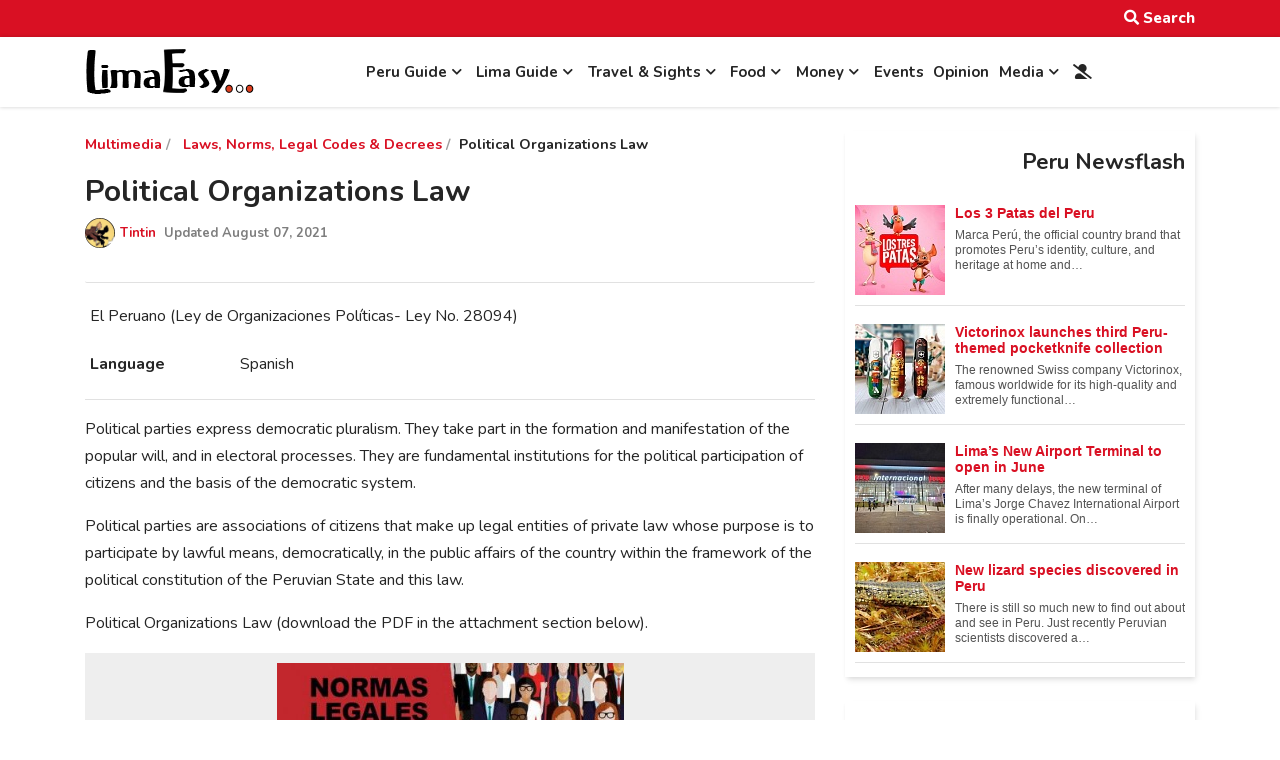

--- FILE ---
content_type: text/html; charset=utf-8
request_url: https://www.limaeasy.com/index.php?option=com_jreviews&format=ajax&url=module_listings%2Findex&key=0&module_id=14280&ajax_init=true&listing_id=4280&type=relatedlistings&title=You+also+might+be+interested+in+this&target_id=jrRelatedListings&target_class=
body_size: 3633
content:
<div class="jr-module-slider jrModuleSlider jrSliderSinglePage jrListingsModule jrCardView jrLayoutCard jr-card-60395f664117f" data-options='{"module_id":"14280","columns":"2","orientation":"horizontal","slideshow":"0","slideshow_interval":"6","nav_position":"side","page_count":6}'>

	

	<div class="jrModuleItems horizontal">

					<div class="jr-results jrResults ">

				<div class="jrCardGrid  fwd-py-4 fwd-w-full fwd-grid sm:fwd-grid-auto-rows fwd-gap-4 sm:fwd-grid-cols-fill-lg">

					
					
<div class="jr-layout-outer jrCardLayout jrCardVertical fwd-flex fwd-flex-col  " 
	data-listing-id="4390"
	>
		<div class="jrCardInner fwd-h-full  fwd-flex fwd-flex-col fwd-bg-white fwd-shadow-md  ">

						<div class="jrCardImage fwd-relative fwd-h-0 sm:fwd-w-auto sm:fwd-h-auto fwd-aspect-16x9">

				<a href="/multimedia-videos-books/peruvian-laws-norms-legal-codes-decrees/new-peruvian-nationality-law-august-2025">
					<img src="https://www.limaeasy.com/media/reviews/photos/thumbnail/640x640s/29/79/5c/new-peruvian-nationality-law-ley-32421-95-1765475368.jpg" decoding="async" loading="lazy" class="fwd-absolute fwd-inset-0 fwd-w-full fwd-h-full  fwd-object-cover" alt="New Peruvian Nationality Law (August 2025)" />				</a>

			</div>
						
						<div class="jrCardContent fwd-flex fwd-flex-col fwd-w-full fwd-h-full fwd-min-w-0">

				<div class="fwd-w-full fwd-h-full fwd-flex fwd-flex-col fwd-relative fwd-pb-3">

					
										
					
					<div class="jrCardTitle fwd-pt-4 fwd-pb-2 fwd-px-3 fwd-font-bold sm:fwd-px-4 ">

						<h3 class="fwd-m-0 fwd-p-0 ">
							<a href="/multimedia-videos-books/peruvian-laws-norms-legal-codes-decrees/new-peruvian-nationality-law-august-2025" class="fwd-font-bold fwd-no-underline fwd-text-lg fwd-text-gray-900">New Peruvian Nationality Law (August 2025)</a>
						</h3>				

						
														<div class="fwd-text-xs fwd-uppercase fwd-font-bold fwd-text-gray-600 fwd-tracking-wide">Laws, Norms, Legal Codes & Decrees</div>

						
					</div>
					
					<div class="jrCardRating fwd-px-3 sm:fwd-px-4 fwd-flex fwd-flex-col fwd-flex-wrap">
						
						<div class="fwd-pt-1 fwd-pb-1">
													</div>

												
					</div>

					
						<div class="jrCardAbstract fwd-text-sm fwd-px-3 fwd-pt-1 fwd-pb-3 sm:fwd-px-4 fwd-text-gray-700 ">
							The new Peruvian Nationality Law, Ley No. 32421, was published in Peru's official newspaper El Peruano on August 15, 2025. It repeals the old Peruvian Nationality law, Ley No. 26574, in effect since 1997, and updates the procedures for obtaining, retaining, renouncing, and recovering Peruvian nat...						</div>

					
					<div class="jrCardFields fwd-mt-auto">
											</div>

				</div>	

			</div>

		</div>

</div>
					
					
<div class="jr-layout-outer jrCardLayout jrCardVertical fwd-flex fwd-flex-col  " 
	data-listing-id="4383"
	>
		<div class="jrCardInner fwd-h-full  fwd-flex fwd-flex-col fwd-bg-white fwd-shadow-md  ">

						<div class="jrCardImage fwd-relative fwd-h-0 sm:fwd-w-auto sm:fwd-h-auto fwd-aspect-16x9">

				<a href="/multimedia-videos-books/peruvian-laws-norms-legal-codes-decrees/legislative-decree-no-1582-2023">
					<img src="https://www.limaeasy.com/media/reviews/photos/thumbnail/640x640s/06/36/a4/Legislative-Decree-1582-Peru-Foreigner-Law-57-1700010828.jpg" decoding="async" loading="lazy" class="fwd-absolute fwd-inset-0 fwd-w-full fwd-h-full  fwd-object-cover" alt="Legislative Decree No. 1582 (Modification of the Peruvian Foreigner Law, Nov 2023)" />				</a>

			</div>
						
						<div class="jrCardContent fwd-flex fwd-flex-col fwd-w-full fwd-h-full fwd-min-w-0">

				<div class="fwd-w-full fwd-h-full fwd-flex fwd-flex-col fwd-relative fwd-pb-3">

					
										
					
					<div class="jrCardTitle fwd-pt-4 fwd-pb-2 fwd-px-3 fwd-font-bold sm:fwd-px-4 ">

						<h3 class="fwd-m-0 fwd-p-0 ">
							<a href="/multimedia-videos-books/peruvian-laws-norms-legal-codes-decrees/legislative-decree-no-1582-2023" class="fwd-font-bold fwd-no-underline fwd-text-lg fwd-text-gray-900">Legislative Decree No. 1582 (Modification of the Peruvian Foreigner Law, Nov 2023)</a>
						</h3>				

						
														<div class="fwd-text-xs fwd-uppercase fwd-font-bold fwd-text-gray-600 fwd-tracking-wide">Laws, Norms, Legal Codes & Decrees</div>

						
					</div>
					
					<div class="jrCardRating fwd-px-3 sm:fwd-px-4 fwd-flex fwd-flex-col fwd-flex-wrap">
						
						<div class="fwd-pt-1 fwd-pb-1">
													</div>

												
					</div>

					
						<div class="jrCardAbstract fwd-text-sm fwd-px-3 fwd-pt-1 fwd-pb-3 sm:fwd-px-4 fwd-text-gray-700 ">
							This Legislative Decree changes some articles of the Decreto Legislativo 1350, which regulates the entry and exit of Peruvian territory of nationals and foreigners, the permanence and residence of foreigners in the country and generally the migratory administrative procedures.						</div>

					
					<div class="jrCardFields fwd-mt-auto">
											</div>

				</div>	

			</div>

		</div>

</div>
					
				</div>

			</div>

					<div class="jr-results jrResults fwd-hidden">

				<div class="jrCardGrid  fwd-py-4 fwd-w-full fwd-grid sm:fwd-grid-auto-rows fwd-gap-4 sm:fwd-grid-cols-fill-lg">

					
					
<div class="jr-layout-outer jrCardLayout jrCardVertical fwd-flex fwd-flex-col  " 
	data-listing-id="4344"
	>
		<div class="jrCardInner fwd-h-full  fwd-flex fwd-flex-col fwd-bg-white fwd-shadow-md  ">

						<div class="jrCardImage fwd-relative fwd-h-0 sm:fwd-w-auto sm:fwd-h-auto fwd-aspect-16x9">

				<a href="/multimedia-videos-books/peruvian-laws-norms-legal-codes-decrees/the-legislative-decree-of-migration-no-1350-peruvian-foreigner-law">
					<img src="https://www.limaeasy.com/media/reviews/photos/thumbnail/640x640s/4b/0f/7e/decreto-legislativo-no-1350-legislative-decree-migration-peruvian-foreigner-law-54-1644094942.jpg" decoding="async" loading="lazy" class="fwd-absolute fwd-inset-0 fwd-w-full fwd-h-full  fwd-object-cover" alt="The Legislative Decree of Migration No. 1350 (Peruvian Foreigner Law, 2017-2023)" />				</a>

			</div>
						
						<div class="jrCardContent fwd-flex fwd-flex-col fwd-w-full fwd-h-full fwd-min-w-0">

				<div class="fwd-w-full fwd-h-full fwd-flex fwd-flex-col fwd-relative fwd-pb-3">

					
										
					
					<div class="jrCardTitle fwd-pt-4 fwd-pb-2 fwd-px-3 fwd-font-bold sm:fwd-px-4 ">

						<h3 class="fwd-m-0 fwd-p-0 ">
							<a href="/multimedia-videos-books/peruvian-laws-norms-legal-codes-decrees/the-legislative-decree-of-migration-no-1350-peruvian-foreigner-law" class="fwd-font-bold fwd-no-underline fwd-text-lg fwd-text-gray-900">The Legislative Decree of Migration No. 1350 (Peruvian Foreigner Law, 2017-2023)</a>
						</h3>				

						
														<div class="fwd-text-xs fwd-uppercase fwd-font-bold fwd-text-gray-600 fwd-tracking-wide">Laws, Norms, Legal Codes & Decrees</div>

						
					</div>
					
					<div class="jrCardRating fwd-px-3 sm:fwd-px-4 fwd-flex fwd-flex-col fwd-flex-wrap">
						
						<div class="fwd-pt-1 fwd-pb-1">
													</div>

												
					</div>

					
						<div class="jrCardAbstract fwd-text-sm fwd-px-3 fwd-pt-1 fwd-pb-3 sm:fwd-px-4 fwd-text-gray-700 ">
							The Legislative Decree of Migration regulates the entry and exit of Peruvian territory of nationals and foreigners, the permanence and residence of foreigners in the country and the migratory administrative procedures.						</div>

					
					<div class="jrCardFields fwd-mt-auto">
											</div>

				</div>	

			</div>

		</div>

</div>
					
					
<div class="jr-layout-outer jrCardLayout jrCardVertical fwd-flex fwd-flex-col  " 
	data-listing-id="4329"
	>
		<div class="jrCardInner fwd-h-full  fwd-flex fwd-flex-col fwd-bg-white fwd-shadow-md  ">

						<div class="jrCardImage fwd-relative fwd-h-0 sm:fwd-w-auto sm:fwd-h-auto fwd-aspect-16x9">

				<a href="/multimedia-videos-books/peruvian-laws-norms-legal-codes-decrees/supreme-decree-no-002-2021-in-peruvian-foreigner-law">
					<img src="https://www.limaeasy.com/media/reviews/photos/thumbnail/640x640s/b9/dd/ae/002-2021-in-decreto-legislativo-de-migraciones-reglamento-ley-26574-95-1629398475.jpg" decoding="async" loading="lazy" class="fwd-absolute fwd-inset-0 fwd-w-full fwd-h-full  fwd-object-cover" alt="Supreme Decree No. 002-2021-IN (Modifications to the Peruvian Foreigner Law)" />				</a>

			</div>
						
						<div class="jrCardContent fwd-flex fwd-flex-col fwd-w-full fwd-h-full fwd-min-w-0">

				<div class="fwd-w-full fwd-h-full fwd-flex fwd-flex-col fwd-relative fwd-pb-3">

					
										
					
					<div class="jrCardTitle fwd-pt-4 fwd-pb-2 fwd-px-3 fwd-font-bold sm:fwd-px-4 ">

						<h3 class="fwd-m-0 fwd-p-0 ">
							<a href="/multimedia-videos-books/peruvian-laws-norms-legal-codes-decrees/supreme-decree-no-002-2021-in-peruvian-foreigner-law" class="fwd-font-bold fwd-no-underline fwd-text-lg fwd-text-gray-900">Supreme Decree No. 002-2021-IN (Modifications to the Peruvian Foreigner Law)</a>
						</h3>				

						
														<div class="fwd-text-xs fwd-uppercase fwd-font-bold fwd-text-gray-600 fwd-tracking-wide">Laws, Norms, Legal Codes & Decrees</div>

						
					</div>
					
					<div class="jrCardRating fwd-px-3 sm:fwd-px-4 fwd-flex fwd-flex-col fwd-flex-wrap">
						
						<div class="fwd-pt-1 fwd-pb-1">
													</div>

												
					</div>

					
						<div class="jrCardAbstract fwd-text-sm fwd-px-3 fwd-pt-1 fwd-pb-3 sm:fwd-px-4 fwd-text-gray-700 ">
							The Peruvian Supreme Decree No. 002-2021-IN, published in March 2021, modifies the Peruvian Foreigner Law (Legislative Decree 1350 from 2017), the Peruvian Legislative Decree of Migrations and the Peruvian Regulation of Law No. 26574 as well as the Nationality Law.						</div>

					
					<div class="jrCardFields fwd-mt-auto">
											</div>

				</div>	

			</div>

		</div>

</div>
					
				</div>

			</div>

					<div class="jr-results jrResults fwd-hidden">

				<div class="jrCardGrid  fwd-py-4 fwd-w-full fwd-grid sm:fwd-grid-auto-rows fwd-gap-4 sm:fwd-grid-cols-fill-lg">

					
					
<div class="jr-layout-outer jrCardLayout jrCardVertical fwd-flex fwd-flex-col  " 
	data-listing-id="4328"
	>
		<div class="jrCardInner fwd-h-full  fwd-flex fwd-flex-col fwd-bg-white fwd-shadow-md  ">

						<div class="jrCardImage fwd-relative fwd-h-0 sm:fwd-w-auto sm:fwd-h-auto fwd-aspect-16x9">

				<a href="/multimedia-videos-books/peruvian-laws-norms-legal-codes-decrees/tupa-administrative-procedures-of-the-national-superintendency-of-migration">
					<img src="https://www.limaeasy.com/media/reviews/photos/thumbnail/640x640s/76/ca/e8/TUPA-2025-16-1765477603.jpg" decoding="async" loading="lazy" class="fwd-absolute fwd-inset-0 fwd-w-full fwd-h-full  fwd-object-cover" alt="TUPA - Administrative Procedures of the National Superintendency of Migration" />				</a>

			</div>
						
						<div class="jrCardContent fwd-flex fwd-flex-col fwd-w-full fwd-h-full fwd-min-w-0">

				<div class="fwd-w-full fwd-h-full fwd-flex fwd-flex-col fwd-relative fwd-pb-3">

					
										
					
					<div class="jrCardTitle fwd-pt-4 fwd-pb-2 fwd-px-3 fwd-font-bold sm:fwd-px-4 ">

						<h3 class="fwd-m-0 fwd-p-0 ">
							<a href="/multimedia-videos-books/peruvian-laws-norms-legal-codes-decrees/tupa-administrative-procedures-of-the-national-superintendency-of-migration" class="fwd-font-bold fwd-no-underline fwd-text-lg fwd-text-gray-900">TUPA - Administrative Procedures of the National Superintendency of Migration</a>
						</h3>				

						
														<div class="fwd-text-xs fwd-uppercase fwd-font-bold fwd-text-gray-600 fwd-tracking-wide">Laws, Norms, Legal Codes & Decrees</div>

						
					</div>
					
					<div class="jrCardRating fwd-px-3 sm:fwd-px-4 fwd-flex fwd-flex-col fwd-flex-wrap">
						
						<div class="fwd-pt-1 fwd-pb-1">
													</div>

												
					</div>

					
						<div class="jrCardAbstract fwd-text-sm fwd-px-3 fwd-pt-1 fwd-pb-3 sm:fwd-px-4 fwd-text-gray-700 ">
							The TUPA, short for Texto Único de Procedimientos Administrativos, is an official document issued by Peru’s Superintendencia Nacional de Migraciones. It lists all administrative procedures managed by Migraciones, from visa applications and immigration status changes to card replacements, certific...						</div>

					
					<div class="jrCardFields fwd-mt-auto">
											</div>

				</div>	

			</div>

		</div>

</div>
					
					
<div class="jr-layout-outer jrCardLayout jrCardVertical fwd-flex fwd-flex-col  " 
	data-listing-id="4327"
	>
		<div class="jrCardInner fwd-h-full  fwd-flex fwd-flex-col fwd-bg-white fwd-shadow-md  ">

						<div class="jrCardImage fwd-relative fwd-h-0 sm:fwd-w-auto sm:fwd-h-auto fwd-aspect-16x9">

				<a href="/multimedia-videos-books/peruvian-laws-norms-legal-codes-decrees/emergency-decree-that-establishes-incentives-for-the-reduction-of-scrap-vehicles">
					<img src="https://www.limaeasy.com/media/reviews/photos/thumbnail/640x640s/2a/77/fc/60-ley-fomento-chatarreo-61-1628797409.jpg" decoding="async" loading="lazy" class="fwd-absolute fwd-inset-0 fwd-w-full fwd-h-full  fwd-object-cover" alt="Emergency Decree that Establishes Incentives for the Reduction of Scrap Vehicles" />				</a>

			</div>
						
						<div class="jrCardContent fwd-flex fwd-flex-col fwd-w-full fwd-h-full fwd-min-w-0">

				<div class="fwd-w-full fwd-h-full fwd-flex fwd-flex-col fwd-relative fwd-pb-3">

					
										
					
					<div class="jrCardTitle fwd-pt-4 fwd-pb-2 fwd-px-3 fwd-font-bold sm:fwd-px-4 ">

						<h3 class="fwd-m-0 fwd-p-0 ">
							<a href="/multimedia-videos-books/peruvian-laws-norms-legal-codes-decrees/emergency-decree-that-establishes-incentives-for-the-reduction-of-scrap-vehicles" class="fwd-font-bold fwd-no-underline fwd-text-lg fwd-text-gray-900">Emergency Decree that Establishes Incentives for the Reduction of Scrap Vehicles</a>
						</h3>				

						
														<div class="fwd-text-xs fwd-uppercase fwd-font-bold fwd-text-gray-600 fwd-tracking-wide">Laws, Norms, Legal Codes & Decrees</div>

						
					</div>
					
					<div class="jrCardRating fwd-px-3 sm:fwd-px-4 fwd-flex fwd-flex-col fwd-flex-wrap">
						
						<div class="fwd-pt-1 fwd-pb-1">
													</div>

												
					</div>

					
						<div class="jrCardAbstract fwd-text-sm fwd-px-3 fwd-pt-1 fwd-pb-3 sm:fwd-px-4 fwd-text-gray-700 ">
							This Emergency Decree establishes measures to promote a mechanism aimed at the renewal or definitive withdrawal of vehicles from the automotive fleet, in order to reduce emissions of greenhouse gases and local pollutants that affect the public health, as well as, contribute to reducing accidents ...						</div>

					
					<div class="jrCardFields fwd-mt-auto">
											</div>

				</div>	

			</div>

		</div>

</div>
					
				</div>

			</div>

					<div class="jr-results jrResults fwd-hidden">

				<div class="jrCardGrid  fwd-py-4 fwd-w-full fwd-grid sm:fwd-grid-auto-rows fwd-gap-4 sm:fwd-grid-cols-fill-lg">

					
					
<div class="jr-layout-outer jrCardLayout jrCardVertical fwd-flex fwd-flex-col  " 
	data-listing-id="4326"
	>
		<div class="jrCardInner fwd-h-full  fwd-flex fwd-flex-col fwd-bg-white fwd-shadow-md  ">

						<div class="jrCardImage fwd-relative fwd-h-0 sm:fwd-w-auto sm:fwd-h-auto fwd-aspect-16x9">

				<a href="/multimedia-videos-books/peruvian-laws-norms-legal-codes-decrees/law-declaring-public-beaches-and-coast">
					<img src="https://www.limaeasy.com/media/reviews/photos/thumbnail/640x640s/90/d7/13/59-ley-declara-playas-litoral-bienes-uso-publico-11-1628797249.jpg" decoding="async" loading="lazy" class="fwd-absolute fwd-inset-0 fwd-w-full fwd-h-full  fwd-object-cover" alt="Law Declaring Public Beaches &amp;amp; Coast" />				</a>

			</div>
						
						<div class="jrCardContent fwd-flex fwd-flex-col fwd-w-full fwd-h-full fwd-min-w-0">

				<div class="fwd-w-full fwd-h-full fwd-flex fwd-flex-col fwd-relative fwd-pb-3">

					
										
					
					<div class="jrCardTitle fwd-pt-4 fwd-pb-2 fwd-px-3 fwd-font-bold sm:fwd-px-4 ">

						<h3 class="fwd-m-0 fwd-p-0 ">
							<a href="/multimedia-videos-books/peruvian-laws-norms-legal-codes-decrees/law-declaring-public-beaches-and-coast" class="fwd-font-bold fwd-no-underline fwd-text-lg fwd-text-gray-900">Law Declaring Public Beaches & Coast </a>
						</h3>				

						
														<div class="fwd-text-xs fwd-uppercase fwd-font-bold fwd-text-gray-600 fwd-tracking-wide">Laws, Norms, Legal Codes & Decrees</div>

						
					</div>
					
					<div class="jrCardRating fwd-px-3 sm:fwd-px-4 fwd-flex fwd-flex-col fwd-flex-wrap">
						
						<div class="fwd-pt-1 fwd-pb-1">
													</div>

												
					</div>

					
						<div class="jrCardAbstract fwd-text-sm fwd-px-3 fwd-pt-1 fwd-pb-3 sm:fwd-px-4 fwd-text-gray-700 ">
							The beaches of the coast of the Republic are property of public use, inalienable and imprescriptible. A beach is understood as the area where the coast is presented as an open flat with a gentle slope towards the sea and formed of sand or stone, pebbles or sand mixed with mud plus a strip not les...						</div>

					
					<div class="jrCardFields fwd-mt-auto">
											</div>

				</div>	

			</div>

		</div>

</div>
					
					
<div class="jr-layout-outer jrCardLayout jrCardVertical fwd-flex fwd-flex-col  " 
	data-listing-id="4325"
	>
		<div class="jrCardInner fwd-h-full  fwd-flex fwd-flex-col fwd-bg-white fwd-shadow-md  ">

						<div class="jrCardImage fwd-relative fwd-h-0 sm:fwd-w-auto sm:fwd-h-auto fwd-aspect-16x9">

				<a href="/multimedia-videos-books/peruvian-laws-norms-legal-codes-decrees/law-that-regulates-single-use-plastic-and-disposable-containers-or-packaging">
					<img src="https://www.limaeasy.com/media/reviews/photos/thumbnail/640x640s/dd/7d/4d/58-ley-regula-plastico-un-solo-uso-15-1628797069.jpg" decoding="async" loading="lazy" class="fwd-absolute fwd-inset-0 fwd-w-full fwd-h-full  fwd-object-cover" alt="Law that Regulates Single-use Plastic and Disposable Containers or Packaging" />				</a>

			</div>
						
						<div class="jrCardContent fwd-flex fwd-flex-col fwd-w-full fwd-h-full fwd-min-w-0">

				<div class="fwd-w-full fwd-h-full fwd-flex fwd-flex-col fwd-relative fwd-pb-3">

					
										
					
					<div class="jrCardTitle fwd-pt-4 fwd-pb-2 fwd-px-3 fwd-font-bold sm:fwd-px-4 ">

						<h3 class="fwd-m-0 fwd-p-0 ">
							<a href="/multimedia-videos-books/peruvian-laws-norms-legal-codes-decrees/law-that-regulates-single-use-plastic-and-disposable-containers-or-packaging" class="fwd-font-bold fwd-no-underline fwd-text-lg fwd-text-gray-900">Law that Regulates Single-use Plastic and Disposable Containers or Packaging</a>
						</h3>				

						
														<div class="fwd-text-xs fwd-uppercase fwd-font-bold fwd-text-gray-600 fwd-tracking-wide">Laws, Norms, Legal Codes & Decrees</div>

						
					</div>
					
					<div class="jrCardRating fwd-px-3 sm:fwd-px-4 fwd-flex fwd-flex-col fwd-flex-wrap">
						
						<div class="fwd-pt-1 fwd-pb-1">
													</div>

												
					</div>

					
						<div class="jrCardAbstract fwd-text-sm fwd-px-3 fwd-pt-1 fwd-pb-3 sm:fwd-px-4 fwd-text-gray-700 ">
							The purpose of the law is to establish the regulatory framework on single-use plastic, other non-reusable plastics and containers or disposable expanded polystyrene containers for food and beverages for human consumption in the national territory.						</div>

					
					<div class="jrCardFields fwd-mt-auto">
											</div>

				</div>	

			</div>

		</div>

</div>
					
				</div>

			</div>

					<div class="jr-results jrResults fwd-hidden">

				<div class="jrCardGrid  fwd-py-4 fwd-w-full fwd-grid sm:fwd-grid-auto-rows fwd-gap-4 sm:fwd-grid-cols-fill-lg">

					
					
<div class="jr-layout-outer jrCardLayout jrCardVertical fwd-flex fwd-flex-col  " 
	data-listing-id="4324"
	>
		<div class="jrCardInner fwd-h-full  fwd-flex fwd-flex-col fwd-bg-white fwd-shadow-md  ">

						<div class="jrCardImage fwd-relative fwd-h-0 sm:fwd-w-auto sm:fwd-h-auto fwd-aspect-16x9">

				<a href="/multimedia-videos-books/peruvian-laws-norms-legal-codes-decrees/university-law">
					<img src="https://www.limaeasy.com/media/reviews/photos/thumbnail/640x640s/06/cd/da/57-ley-universitaria-30220-52-1628796916.jpg" decoding="async" loading="lazy" class="fwd-absolute fwd-inset-0 fwd-w-full fwd-h-full  fwd-object-cover" alt="University Law" />				</a>

			</div>
						
						<div class="jrCardContent fwd-flex fwd-flex-col fwd-w-full fwd-h-full fwd-min-w-0">

				<div class="fwd-w-full fwd-h-full fwd-flex fwd-flex-col fwd-relative fwd-pb-3">

					
										
					
					<div class="jrCardTitle fwd-pt-4 fwd-pb-2 fwd-px-3 fwd-font-bold sm:fwd-px-4 ">

						<h3 class="fwd-m-0 fwd-p-0 ">
							<a href="/multimedia-videos-books/peruvian-laws-norms-legal-codes-decrees/university-law" class="fwd-font-bold fwd-no-underline fwd-text-lg fwd-text-gray-900">University Law</a>
						</h3>				

						
														<div class="fwd-text-xs fwd-uppercase fwd-font-bold fwd-text-gray-600 fwd-tracking-wide">Laws, Norms, Legal Codes & Decrees</div>

						
					</div>
					
					<div class="jrCardRating fwd-px-3 sm:fwd-px-4 fwd-flex fwd-flex-col fwd-flex-wrap">
						
						<div class="fwd-pt-1 fwd-pb-1">
													</div>

												
					</div>

					
						<div class="jrCardAbstract fwd-text-sm fwd-px-3 fwd-pt-1 fwd-pb-3 sm:fwd-px-4 fwd-text-gray-700 ">
							This Law regulates the creation, operation, supervision and closure of universities. It promotes the continuous improvement of the educational quality of university institutions as fundamental entities of national development, research, and culture.						</div>

					
					<div class="jrCardFields fwd-mt-auto">
											</div>

				</div>	

			</div>

		</div>

</div>
					
					
<div class="jr-layout-outer jrCardLayout jrCardVertical fwd-flex fwd-flex-col  " 
	data-listing-id="4323"
	>
		<div class="jrCardInner fwd-h-full  fwd-flex fwd-flex-col fwd-bg-white fwd-shadow-md  ">

						<div class="jrCardImage fwd-relative fwd-h-0 sm:fwd-w-auto sm:fwd-h-auto fwd-aspect-16x9">

				<a href="/multimedia-videos-books/peruvian-laws-norms-legal-codes-decrees/peruvian-national-police-law">
					<img src="https://www.limaeasy.com/media/reviews/photos/thumbnail/640x640s/8f/48/78/56-ley-policia-nacional-del-peru-86-1628795049.jpg" decoding="async" loading="lazy" class="fwd-absolute fwd-inset-0 fwd-w-full fwd-h-full  fwd-object-cover" alt="Peruvian National Police Law" />				</a>

			</div>
						
						<div class="jrCardContent fwd-flex fwd-flex-col fwd-w-full fwd-h-full fwd-min-w-0">

				<div class="fwd-w-full fwd-h-full fwd-flex fwd-flex-col fwd-relative fwd-pb-3">

					
										
					
					<div class="jrCardTitle fwd-pt-4 fwd-pb-2 fwd-px-3 fwd-font-bold sm:fwd-px-4 ">

						<h3 class="fwd-m-0 fwd-p-0 ">
							<a href="/multimedia-videos-books/peruvian-laws-norms-legal-codes-decrees/peruvian-national-police-law" class="fwd-font-bold fwd-no-underline fwd-text-lg fwd-text-gray-900">Peruvian National Police Law</a>
						</h3>				

						
														<div class="fwd-text-xs fwd-uppercase fwd-font-bold fwd-text-gray-600 fwd-tracking-wide">Laws, Norms, Legal Codes & Decrees</div>

						
					</div>
					
					<div class="jrCardRating fwd-px-3 sm:fwd-px-4 fwd-flex fwd-flex-col fwd-flex-wrap">
						
						<div class="fwd-pt-1 fwd-pb-1">
													</div>

												
					</div>

					
						<div class="jrCardAbstract fwd-text-sm fwd-px-3 fwd-pt-1 fwd-pb-3 sm:fwd-px-4 fwd-text-gray-700 ">
							This Legislative Decree establishes and regulates the structure, organization, powers, functions, and powers of the National Police of Peru, as well as its special regimes. The specific aspects are governed by the respective laws and regulations.						</div>

					
					<div class="jrCardFields fwd-mt-auto">
											</div>

				</div>	

			</div>

		</div>

</div>
					
				</div>

			</div>

					<div class="jr-results jrResults fwd-hidden">

				<div class="jrCardGrid  fwd-py-4 fwd-w-full fwd-grid sm:fwd-grid-auto-rows fwd-gap-4 sm:fwd-grid-cols-fill-lg">

					
					
<div class="jr-layout-outer jrCardLayout jrCardVertical fwd-flex fwd-flex-col  " 
	data-listing-id="4322"
	>
		<div class="jrCardInner fwd-h-full  fwd-flex fwd-flex-col fwd-bg-white fwd-shadow-md  ">

						<div class="jrCardImage fwd-relative fwd-h-0 sm:fwd-w-auto sm:fwd-h-auto fwd-aspect-16x9">

				<a href="/multimedia-videos-books/peruvian-laws-norms-legal-codes-decrees/procedural-labor-law">
					<img src="https://www.limaeasy.com/media/reviews/photos/thumbnail/640x640s/30/d8/a7/55-nueva-ley-procesal-del-trabajo-1-26-1628794608.jpg" decoding="async" loading="lazy" class="fwd-absolute fwd-inset-0 fwd-w-full fwd-h-full  fwd-object-cover" alt="Procedural Labor Law" />				</a>

			</div>
						
						<div class="jrCardContent fwd-flex fwd-flex-col fwd-w-full fwd-h-full fwd-min-w-0">

				<div class="fwd-w-full fwd-h-full fwd-flex fwd-flex-col fwd-relative fwd-pb-3">

					
										
					
					<div class="jrCardTitle fwd-pt-4 fwd-pb-2 fwd-px-3 fwd-font-bold sm:fwd-px-4 ">

						<h3 class="fwd-m-0 fwd-p-0 ">
							<a href="/multimedia-videos-books/peruvian-laws-norms-legal-codes-decrees/procedural-labor-law" class="fwd-font-bold fwd-no-underline fwd-text-lg fwd-text-gray-900">Procedural Labor Law</a>
						</h3>				

						
														<div class="fwd-text-xs fwd-uppercase fwd-font-bold fwd-text-gray-600 fwd-tracking-wide">Laws, Norms, Legal Codes & Decrees</div>

						
					</div>
					
					<div class="jrCardRating fwd-px-3 sm:fwd-px-4 fwd-flex fwd-flex-col fwd-flex-wrap">
						
						<div class="fwd-pt-1 fwd-pb-1">
													</div>

												
					</div>

					
						<div class="jrCardAbstract fwd-text-sm fwd-px-3 fwd-pt-1 fwd-pb-3 sm:fwd-px-4 fwd-text-gray-700 ">
							The Procedural Labor Law or procedural labor law is a set of legal norms, with very peculiar characteristics, that regulate the solution of labor disputes, individual or collective, both if the labor relationship subsists or when it has expired, to achieve harmony and therefore social peace.						</div>

					
					<div class="jrCardFields fwd-mt-auto">
											</div>

				</div>	

			</div>

		</div>

</div>
					
					
<div class="jr-layout-outer jrCardLayout jrCardVertical fwd-flex fwd-flex-col  " 
	data-listing-id="4321"
	>
		<div class="jrCardInner fwd-h-full  fwd-flex fwd-flex-col fwd-bg-white fwd-shadow-md  ">

						<div class="jrCardImage fwd-relative fwd-h-0 sm:fwd-w-auto sm:fwd-h-auto fwd-aspect-16x9">

				<a href="/multimedia-videos-books/peruvian-laws-norms-legal-codes-decrees/national-social-security-pension-system-decree-law">
					<img src="https://www.limaeasy.com/media/reviews/photos/thumbnail/640x640s/74/c7/f7/54-ley-crea-sistema-nacional-pensiones-seguridad-social-73-1628794467.jpg" decoding="async" loading="lazy" class="fwd-absolute fwd-inset-0 fwd-w-full fwd-h-full  fwd-object-cover" alt="National Social Security Pension System Decree Law" />				</a>

			</div>
						
						<div class="jrCardContent fwd-flex fwd-flex-col fwd-w-full fwd-h-full fwd-min-w-0">

				<div class="fwd-w-full fwd-h-full fwd-flex fwd-flex-col fwd-relative fwd-pb-3">

					
										
					
					<div class="jrCardTitle fwd-pt-4 fwd-pb-2 fwd-px-3 fwd-font-bold sm:fwd-px-4 ">

						<h3 class="fwd-m-0 fwd-p-0 ">
							<a href="/multimedia-videos-books/peruvian-laws-norms-legal-codes-decrees/national-social-security-pension-system-decree-law" class="fwd-font-bold fwd-no-underline fwd-text-lg fwd-text-gray-900">National Social Security Pension System Decree Law</a>
						</h3>				

						
														<div class="fwd-text-xs fwd-uppercase fwd-font-bold fwd-text-gray-600 fwd-tracking-wide">Laws, Norms, Legal Codes & Decrees</div>

						
					</div>
					
					<div class="jrCardRating fwd-px-3 sm:fwd-px-4 fwd-flex fwd-flex-col fwd-flex-wrap">
						
						<div class="fwd-pt-1 fwd-pb-1">
													</div>

												
					</div>

					
						<div class="jrCardAbstract fwd-text-sm fwd-px-3 fwd-pt-1 fwd-pb-3 sm:fwd-px-4 fwd-text-gray-700 ">
							The National Pension Fund is the central body of the National Social Security Pension System. This law creates the National Social Security Pension System, replacing the pension systems of the Pension Funds of the National Social Security Fund and the Employee Social Security Fund and the Special...						</div>

					
					<div class="jrCardFields fwd-mt-auto">
											</div>

				</div>	

			</div>

		</div>

</div>
					
				</div>

			</div>

		
	</div>

	

</div>

--- FILE ---
content_type: text/html; charset=utf-8
request_url: https://www.google.com/recaptcha/api2/aframe
body_size: 266
content:
<!DOCTYPE HTML><html><head><meta http-equiv="content-type" content="text/html; charset=UTF-8"></head><body><script nonce="_mvr3iYWfe-GR2a3J92VoQ">/** Anti-fraud and anti-abuse applications only. See google.com/recaptcha */ try{var clients={'sodar':'https://pagead2.googlesyndication.com/pagead/sodar?'};window.addEventListener("message",function(a){try{if(a.source===window.parent){var b=JSON.parse(a.data);var c=clients[b['id']];if(c){var d=document.createElement('img');d.src=c+b['params']+'&rc='+(localStorage.getItem("rc::a")?sessionStorage.getItem("rc::b"):"");window.document.body.appendChild(d);sessionStorage.setItem("rc::e",parseInt(sessionStorage.getItem("rc::e")||0)+1);localStorage.setItem("rc::h",'1768602904658');}}}catch(b){}});window.parent.postMessage("_grecaptcha_ready", "*");}catch(b){}</script></body></html>

--- FILE ---
content_type: text/css; charset=utf-8
request_url: https://www.limaeasy.com/components/com_jreviews/jreviews/views/themes/default/theme_css/theme.min.css?v=3105
body_size: 32801
content:
:root{--fwd-color-white-fixed:#FFF;--fwd-color-white:#FFF;--fwd-color-black:#333;--fwd-color-gray-50:#F9FAFB;--fwd-color-gray-100:#F4F5F6;--fwd-color-gray-200:#E1E1E1;--fwd-color-gray-300:#CFCFCF;--fwd-color-gray-400:#B1B1B1;--fwd-color-gray-500:#9E9E9E;--fwd-color-gray-600:#7E7E7E;--fwd-color-gray-700:#626262;--fwd-color-gray-800:#515151;--fwd-color-gray-900:#3B3B3B;--fwd-color-red-100:#FFF5F5;--fwd-color-red-200:#FED7D7;--fwd-color-red-300:#FEB2B2;--fwd-color-red-400:#FC8181;--fwd-color-red-500:#F56565;--fwd-color-red-600:#E53E3E;--fwd-color-red-700:#C53030;--fwd-color-red-800:#9B2C2C;--fwd-color-red-900:#742A2A;--fwd-color-orange-100:#FFFAF0;--fwd-color-orange-200:#FEEBC8;--fwd-color-orange-300:#FBD38D;--fwd-color-orange-400:#F6AD55;--fwd-color-orange-500:#ED8936;--fwd-color-orange-600:#DD6B20;--fwd-color-orange-700:#C05621;--fwd-color-orange-800:#9C4221;--fwd-color-orange-900:#7B341E;--fwd-color-yellow-100:ivory;--fwd-color-yellow-200:#FEFCBF;--fwd-color-yellow-300:#FAF089;--fwd-color-yellow-400:#F6E05E;--fwd-color-yellow-500:#ECC94B;--fwd-color-yellow-600:#D69E2E;--fwd-color-yellow-700:#B7791F;--fwd-color-yellow-800:#975A16;--fwd-color-yellow-900:#744210;--fwd-color-green-100:#F0FFF4;--fwd-color-green-200:#C6F6D5;--fwd-color-green-300:#9AE6B4;--fwd-color-green-400:#68D391;--fwd-color-green-500:#48BB78;--fwd-color-green-600:#38A169;--fwd-color-green-700:#2F855A;--fwd-color-green-800:#276749;--fwd-color-green-900:#22543D;--fwd-color-blue-100:#EBF8FF;--fwd-color-blue-200:#BEE3F8;--fwd-color-blue-300:#90CDF4;--fwd-color-blue-400:#63B3ED;--fwd-color-blue-500:#4299E1;--fwd-color-blue-600:#3182CE;--fwd-color-blue-700:#2B6CB0;--fwd-color-blue-800:#2C5282;--fwd-color-blue-900:#2A4365;--fwd-color-teal-100:#E6FFFA;--fwd-color-teal-200:#B2F5EA;--fwd-color-teal-300:#81E6D9;--fwd-color-teal-400:#4FD1C5;--fwd-color-teal-500:#38B2AC;--fwd-color-teal-600:#319795;--fwd-color-teal-700:#2C7A7B;--fwd-color-teal-800:#285E61;--fwd-color-teal-900:#234E52}.jrPatternBanknote{background:var(--fwd-color-blue-200);background-image:url("data:image/svg+xml,%3Csvg width='100' height='20' viewBox='0 0 100 20' xmlns='http://www.w3.org/2000/svg'%3E%3Cpath d='M21.184 20c.357-.13.72-.264 1.088-.402l1.768-.661C33.64 15.347 39.647 14 50 14c10.271 0 15.362 1.222 24.629 4.928.955.383 1.869.74 2.75 1.072h6.225c-2.51-.73-5.139-1.691-8.233-2.928C65.888 13.278 60.562 12 50 12c-10.626 0-16.855 1.397-26.66 5.063l-1.767.662c-2.475.923-4.66 1.674-6.724 2.275h6.335zm0-20C13.258 2.892 8.077 4 0 4V2c5.744 0 9.951-.574 14.85-2h6.334zM77.38 0C85.239 2.966 90.502 4 100 4V2c-6.842 0-11.386-.542-16.396-2h-6.225zM0 14c8.44 0 13.718-1.21 22.272-4.402l1.768-.661C33.64 5.347 39.647 4 50 4c10.271 0 15.362 1.222 24.629 4.928C84.112 12.722 89.438 14 100 14v-2c-10.271 0-15.362-1.222-24.629-4.928C65.888 3.278 60.562 2 50 2 39.374 2 33.145 3.397 23.34 7.063l-1.767.662C13.223 10.84 8.163 12 0 12v2z' fill='%234299E1' fill-opacity='0.4' fill-rule='evenodd'/%3E%3C/svg%3E")}.jrPatternZigzag{background:var(--fwd-color-blue-200);background-image:url("data:image/svg+xml,%3Csvg xmlns='http://www.w3.org/2000/svg' width='20' height='12' viewBox='0 0 20 12'%3E%3Cg fill-rule='evenodd'%3E%3Cg id='charlie-brown' fill='%234299E1' fill-opacity='0.4'%3E%3Cpath d='M9.8 12L0 2.2V.8l10 10 10-10v1.4L10.2 12h-.4zm-4 0L0 6.2V4.8L7.2 12H5.8zm8.4 0L20 6.2V4.8L12.8 12h1.4zM9.8 0l.2.2.2-.2h-.4zm-4 0L10 4.2 14.2 0h-1.4L10 2.8 7.2 0H5.8z'/%3E%3C/g%3E%3C/g%3E%3C/svg%3E")}.jrPatternPolka{background:var(--fwd-color-blue-200);background-image:url("data:image/svg+xml,%3Csvg width='20' height='20' viewBox='0 0 20 20' xmlns='http://www.w3.org/2000/svg'%3E%3Cg fill='%234299E1' fill-opacity='0.4' fill-rule='evenodd'%3E%3Ccircle cx='3' cy='3' r='3'/%3E%3Ccircle cx='13' cy='13' r='3'/%3E%3C/g%3E%3C/svg%3E")}.fwd-text-white{color:var(--fwd-color-white)!important}.fwd-text-black{color:var(--fwd-color-black)!important}.fwd-text-gray-100,.hover\:fwd-text-gray-100:hover{color:var(--fwd-color-gray-100)!important}.fwd-text-gray-200,.hover\:fwd-text-gray-200:hover{color:var(--fwd-color-gray-200)!important}.fwd-text-gray-300,.hover\:fwd-text-gray-300:hover{color:var(--fwd-color-gray-300)!important}.fwd-text-gray-400,.hover\:fwd-text-gray-400:hover{color:var(--fwd-color-gray-400)!important}.fwd-text-gray-500,.hover\:fwd-text-gray-500:hover{color:var(--fwd-color-gray-500)!important}.fwd-text-gray-600,.hover\:fwd-text-gray-600:hover{color:var(--fwd-color-gray-600)!important}.fwd-text-gray-700,.hover\:fwd-text-gray-700:hover{color:var(--fwd-color-gray-700)!important}.fwd-text-gray-800,.hover\:fwd-text-gray-800:hover{color:var(--fwd-color-gray-800)!important}.fwd-text-gray-900,.hover\:fwd-text-gray-900:hover{color:var(--fwd-color-gray-900)!important}.fwd-text-red-100,.hover\:fwd-text-red-100:hover{color:var(--fwd-color-red-100)!important}.fwd-text-red-200,.hover\:fwd-text-red-200:hover{color:var(--fwd-color-red-200)!important}.fwd-text-red-300,.hover\:fwd-text-red-300:hover{color:var(--fwd-color-red-300)!important}.fwd-text-red-400,.hover\:fwd-text-red-400:hover{color:var(--fwd-color-red-400)!important}.fwd-text-red-500,.hover\:fwd-text-red-500:hover{color:var(--fwd-color-red-500)!important}.fwd-text-red-600,.hover\:fwd-text-red-600:hover{color:var(--fwd-color-red-600)!important}.fwd-text-red-700,.hover\:fwd-text-red-700:hover{color:var(--fwd-color-red-700)!important}.fwd-text-red-800,.hover\:fwd-text-red-800:hover{color:var(--fwd-color-red-800)!important}.fwd-text-red-900,.hover\:fwd-text-red-900:hover{color:var(--fwd-color-red-900)!important}.fwd-text-orange-100,.hover\:fwd-text-orange-100:hover{color:var(--fwd-color-orange-100)!important}.fwd-text-orange-200,.hover\:fwd-text-orange-200:hover{color:var(--fwd-color-orange-200)!important}.fwd-text-orange-300,.hover\:fwd-text-orange-300:hover{color:var(--fwd-color-orange-300)!important}.fwd-text-orange-400,.hover\:fwd-text-orange-400:hover{color:var(--fwd-color-orange-400)!important}.fwd-text-orange-500,.hover\:fwd-text-orange-500:hover{color:var(--fwd-color-orange-500)!important}.fwd-text-orange-600,.hover\:fwd-text-orange-600:hover{color:var(--fwd-color-orange-600)!important}.fwd-text-orange-700,.hover\:fwd-text-orange-700:hover{color:var(--fwd-color-orange-700)!important}.fwd-text-orange-800,.hover\:fwd-text-orange-800:hover{color:var(--fwd-color-orange-800)!important}.fwd-text-orange-900,.hover\:fwd-text-orange-900:hover{color:var(--fwd-color-orange-900)!important}.fwd-text-yellow-100,.hover\:fwd-text-yellow-100:hover{color:var(--fwd-color-yellow-100)!important}.fwd-text-yellow-200,.hover\:fwd-text-yellow-200:hover{color:var(--fwd-color-yellow-200)!important}.fwd-text-yellow-300,.hover\:fwd-text-yellow-300:hover{color:var(--fwd-color-yellow-300)!important}.fwd-text-yellow-400,.hover\:fwd-text-yellow-400:hover{color:var(--fwd-color-yellow-400)!important}.fwd-text-yellow-500,.hover\:fwd-text-yellow-500:hover{color:var(--fwd-color-yellow-500)!important}.fwd-text-yellow-600,.hover\:fwd-text-yellow-600:hover{color:var(--fwd-color-yellow-600)!important}.fwd-text-yellow-700,.hover\:fwd-text-yellow-700:hover{color:var(--fwd-color-yellow-700)!important}.fwd-text-yellow-800,.hover\:fwd-text-yellow-800:hover{color:var(--fwd-color-yellow-800)!important}.fwd-text-yellow-900,.hover\:fwd-text-yellow-900:hover{color:var(--fwd-color-yellow-900)!important}.fwd-text-green-100,.hover\:fwd-text-green-100:hover{color:var(--fwd-color-green-100)!important}.fwd-text-green-200,.hover\:fwd-text-green-200:hover{color:var(--fwd-color-green-200)!important}.fwd-text-green-300,.hover\:fwd-text-green-300:hover{color:var(--fwd-color-green-300)!important}.fwd-text-green-400,.hover\:fwd-text-green-400:hover{color:var(--fwd-color-green-400)!important}.fwd-text-green-500,.hover\:fwd-text-green-500:hover{color:var(--fwd-color-green-500)!important}.fwd-text-green-600,.hover\:fwd-text-green-600:hover{color:var(--fwd-color-green-600)!important}.fwd-text-green-700,.hover\:fwd-text-green-700:hover{color:var(--fwd-color-green-700)!important}.fwd-text-green-800,.hover\:fwd-text-green-800:hover{color:var(--fwd-color-green-800)!important}.fwd-text-green-900,.hover\:fwd-text-green-900:hover{color:var(--fwd-color-green-900)!important}.fwd-text-blue-100,.hover\:fwd-text-blue-100:hover{color:var(--fwd-color-blue-100)!important}.fwd-text-blue-200,.hover\:fwd-text-blue-200:hover{color:var(--fwd-color-blue-200)!important}.fwd-text-blue-300,.hover\:fwd-text-blue-300:hover{color:var(--fwd-color-blue-300)!important}.fwd-text-blue-400,.hover\:fwd-text-blue-400:hover{color:var(--fwd-color-blue-400)!important}.fwd-text-blue-500,.hover\:fwd-text-blue-500:hover{color:var(--fwd-color-blue-500)!important}.fwd-text-blue-600,.hover\:fwd-text-blue-600:hover{color:var(--fwd-color-blue-600)!important}.fwd-text-blue-700,.hover\:fwd-text-blue-700:hover{color:var(--fwd-color-blue-700)!important}.fwd-text-blue-800,.hover\:fwd-text-blue-800:hover{color:var(--fwd-color-blue-800)!important}.fwd-text-blue-900,.hover\:fwd-text-blue-900:hover{color:var(--fwd-color-blue-900)!important}.fwd-text-teal-100,.hover\:fwd-text-teal-100:hover{color:var(--fwd-color-teal-100)!important}.fwd-text-teal-200,.hover\:fwd-text-teal-200:hover{color:var(--fwd-color-teal-200)!important}.fwd-text-teal-300,.hover\:fwd-text-teal-300:hover{color:var(--fwd-color-teal-300)!important}.fwd-text-teal-400,.hover\:fwd-text-teal-400:hover{color:var(--fwd-color-teal-400)!important}.fwd-text-teal-500,.hover\:fwd-text-teal-500:hover{color:var(--fwd-color-teal-500)!important}.fwd-text-teal-600,.hover\:fwd-text-teal-600:hover{color:var(--fwd-color-teal-600)!important}.fwd-text-teal-700,.hover\:fwd-text-teal-700:hover{color:var(--fwd-color-teal-700)!important}.fwd-text-teal-800,.hover\:fwd-text-teal-800:hover{color:var(--fwd-color-teal-800)!important}.fwd-text-teal-900,.hover\:fwd-text-teal-900:hover{color:var(--fwd-color-teal-900)!important}.fwd-border-white{border-color:var(--fwd-color-white)!important}.fwd-border-transparent{border-color:transparent!important}.fwd-border-gray-100,.hover\:fwd-border-gray-100:hover{border-color:var(--fwd-color-gray-100)!important}.fwd-border-gray-200,.hover\:fwd-border-gray-200:hover{border-color:var(--fwd-color-gray-200)!important}.fwd-border-gray-300,.hover\:fwd-border-gray-300:hover{border-color:var(--fwd-color-gray-300)!important}.fwd-border-gray-400,.hover\:fwd-border-gray-400:hover{border-color:var(--fwd-color-gray-400)!important}.fwd-border-gray-500,.hover\:fwd-border-gray-500:hover{border-color:var(--fwd-color-gray-500)!important}.fwd-border-gray-600,.hover\:fwd-border-gray-600:hover{border-color:var(--fwd-color-gray-600)!important}.fwd-border-gray-700,.hover\:fwd-border-gray-700:hover{border-color:var(--fwd-color-gray-700)!important}.fwd-border-gray-800,.hover\:fwd-border-gray-800:hover{border-color:var(--fwd-color-gray-800)!important}.fwd-border-gray-900,.hover\:fwd-border-gray-900:hover{border-color:var(--fwd-color-gray-900)!important}.fwd-border-red-100,.hover\:fwd-border-red-100:hover{border-color:var(--fwd-color-red-100)!important}.fwd-border-red-200,.hover\:fwd-border-red-200:hover{border-color:var(--fwd-color-red-200)!important}.fwd-border-red-300,.hover\:fwd-border-red-300:hover{border-color:var(--fwd-color-red-300)!important}.fwd-border-red-400,.hover\:fwd-border-red-400:hover{border-color:var(--fwd-color-red-400)!important}.fwd-border-red-500,.hover\:fwd-border-red-500:hover{border-color:var(--fwd-color-red-500)!important}.fwd-border-red-600,.hover\:fwd-border-red-600:hover{border-color:var(--fwd-color-red-600)!important}.fwd-border-red-700,.hover\:fwd-border-red-700:hover{border-color:var(--fwd-color-red-700)!important}.fwd-border-red-800,.hover\:fwd-border-red-800:hover{border-color:var(--fwd-color-red-800)!important}.fwd-border-red-900,.hover\:fwd-border-red-900:hover{border-color:var(--fwd-color-red-900)!important}.fwd-border-orange-100,.hover\:fwd-border-orange-100:hover{border-color:var(--fwd-color-orange-100)!important}.fwd-border-orange-200,.hover\:fwd-border-orange-200:hover{border-color:var(--fwd-color-orange-200)!important}.fwd-border-orange-300,.hover\:fwd-border-orange-300:hover{border-color:var(--fwd-color-orange-300)!important}.fwd-border-orange-400,.hover\:fwd-border-orange-400:hover{border-color:var(--fwd-color-orange-400)!important}.fwd-border-orange-500,.hover\:fwd-border-orange-500:hover{border-color:var(--fwd-color-orange-500)!important}.fwd-border-orange-600,.hover\:fwd-border-orange-600:hover{border-color:var(--fwd-color-orange-600)!important}.fwd-border-orange-700,.hover\:fwd-border-orange-700:hover{border-color:var(--fwd-color-orange-700)!important}.fwd-border-orange-800,.hover\:fwd-border-orange-800:hover{border-color:var(--fwd-color-orange-800)!important}.fwd-border-orange-900,.hover\:fwd-border-orange-900:hover{border-color:var(--fwd-color-orange-900)!important}.fwd-border-yellow-100,.hover\:fwd-border-yellow-100:hover{border-color:var(--fwd-color-yellow-100)!important}.fwd-border-yellow-200,.hover\:fwd-border-yellow-200:hover{border-color:var(--fwd-color-yellow-200)!important}.fwd-border-yellow-300,.hover\:fwd-border-yellow-300:hover{border-color:var(--fwd-color-yellow-300)!important}.fwd-border-yellow-400,.hover\:fwd-border-yellow-400:hover{border-color:var(--fwd-color-yellow-400)!important}.fwd-border-yellow-500,.hover\:fwd-border-yellow-500:hover{border-color:var(--fwd-color-yellow-500)!important}.fwd-border-yellow-600,.hover\:fwd-border-yellow-600:hover{border-color:var(--fwd-color-yellow-600)!important}.fwd-border-yellow-700,.hover\:fwd-border-yellow-700:hover{border-color:var(--fwd-color-yellow-700)!important}.fwd-border-yellow-800,.hover\:fwd-border-yellow-800:hover{border-color:var(--fwd-color-yellow-800)!important}.fwd-border-yellow-900,.hover\:fwd-border-yellow-900:hover{border-color:var(--fwd-color-yellow-900)!important}.fwd-border-green-100,.hover\:fwd-border-green-100:hover{border-color:var(--fwd-color-green-100)!important}.fwd-border-green-200,.hover\:fwd-border-green-200:hover{border-color:var(--fwd-color-green-200)!important}.fwd-border-green-300,.hover\:fwd-border-green-300:hover{border-color:var(--fwd-color-green-300)!important}.fwd-border-green-400,.hover\:fwd-border-green-400:hover{border-color:var(--fwd-color-green-400)!important}.fwd-border-green-500,.hover\:fwd-border-green-500:hover{border-color:var(--fwd-color-green-500)!important}.fwd-border-green-600,.hover\:fwd-border-green-600:hover{border-color:var(--fwd-color-green-600)!important}.fwd-border-green-700,.hover\:fwd-border-green-700:hover{border-color:var(--fwd-color-green-700)!important}.fwd-border-green-800,.hover\:fwd-border-green-800:hover{border-color:var(--fwd-color-green-800)!important}.fwd-border-green-900,.hover\:fwd-border-green-900:hover{border-color:var(--fwd-color-green-900)!important}.fwd-border-blue-100,.hover\:fwd-border-blue-100:hover{border-color:var(--fwd-color-blue-100)!important}.fwd-border-blue-200,.hover\:fwd-border-blue-200:hover{border-color:var(--fwd-color-blue-200)!important}.fwd-border-blue-300,.hover\:fwd-border-blue-300:hover{border-color:var(--fwd-color-blue-300)!important}.fwd-border-blue-400,.hover\:fwd-border-blue-400:hover{border-color:var(--fwd-color-blue-400)!important}.fwd-border-blue-500,.hover\:fwd-border-blue-500:hover{border-color:var(--fwd-color-blue-500)!important}.fwd-border-blue-600,.hover\:fwd-border-blue-600:hover{border-color:var(--fwd-color-blue-600)!important}.fwd-border-blue-700,.hover\:fwd-border-blue-700:hover{border-color:var(--fwd-color-blue-700)!important}.fwd-border-blue-800,.hover\:fwd-border-blue-800:hover{border-color:var(--fwd-color-blue-800)!important}.fwd-border-blue-900,.hover\:fwd-border-blue-900:hover{border-color:var(--fwd-color-blue-900)!important}.fwd-border-teal-100,.hover\:fwd-border-teal-100:hover{border-color:var(--fwd-color-teal-100)!important}.fwd-border-teal-200,.hover\:fwd-border-teal-200:hover{border-color:var(--fwd-color-teal-200)!important}.fwd-border-teal-300,.hover\:fwd-border-teal-300:hover{border-color:var(--fwd-color-teal-300)!important}.fwd-border-teal-400,.hover\:fwd-border-teal-400:hover{border-color:var(--fwd-color-teal-400)!important}.fwd-border-teal-500,.hover\:fwd-border-teal-500:hover{border-color:var(--fwd-color-teal-500)!important}.fwd-border-teal-600,.hover\:fwd-border-teal-600:hover{border-color:var(--fwd-color-teal-600)!important}.fwd-border-teal-700,.hover\:fwd-border-teal-700:hover{border-color:var(--fwd-color-teal-700)!important}.fwd-border-teal-800,.hover\:fwd-border-teal-800:hover{border-color:var(--fwd-color-teal-800)!important}.fwd-border-teal-900,.hover\:fwd-border-teal-900:hover{border-color:var(--fwd-color-teal-900)!important}.fwd-bg-none{background:none!important}.fwd-bg-white{background-color:var(--fwd-color-white)!important}.fwd-bg-black{background-color:var(--fwd-color-black)!important}.fwd-bg-gray-50{background-color:var(--fwd-color-gray-50)!important}.fwd-bg-gray-100,.hover\:fwd-bg-gray-100:hover{background-color:var(--fwd-color-gray-100)!important}.fwd-bg-gray-200,.hover\:fwd-bg-gray-200:hover{background-color:var(--fwd-color-gray-200)!important}.fwd-bg-gray-300,.hover\:fwd-bg-gray-300:hover{background-color:var(--fwd-color-gray-300)!important}.fwd-bg-gray-400,.hover\:fwd-bg-gray-400:hover{background-color:var(--fwd-color-gray-400)!important}.fwd-bg-gray-500,.hover\:fwd-bg-gray-500:hover{background-color:var(--fwd-color-gray-500)!important}.fwd-bg-gray-600,.hover\:fwd-bg-gray-600:hover{background-color:var(--fwd-color-gray-600)!important}.fwd-bg-gray-700,.hover\:fwd-bg-gray-700:hover{background-color:var(--fwd-color-gray-700)!important}.fwd-bg-gray-800,.hover\:fwd-bg-gray-800:hover{background-color:var(--fwd-color-gray-800)!important}.fwd-bg-gray-900,.hover\:fwd-bg-gray-900:hover{background-color:var(--fwd-color-gray-900)!important}.fwd-bg-red-100,.hover\:fwd-bg-red-100:hover{background-color:var(--fwd-color-red-100)!important}.fwd-bg-red-200,.hover\:fwd-bg-red-200:hover{background-color:var(--fwd-color-red-200)!important}.fwd-bg-red-300,.hover\:fwd-bg-red-300:hover{background-color:var(--fwd-color-red-300)!important}.fwd-bg-red-400,.hover\:fwd-bg-red-400:hover{background-color:var(--fwd-color-red-400)!important}.fwd-bg-red-500,.hover\:fwd-bg-red-500:hover{background-color:var(--fwd-color-red-500)!important}.fwd-bg-red-600,.hover\:fwd-bg-red-600:hover{background-color:var(--fwd-color-red-600)!important}.fwd-bg-red-700,.hover\:fwd-bg-red-700:hover{background-color:var(--fwd-color-red-700)!important}.fwd-bg-red-800,.hover\:fwd-bg-red-800:hover{background-color:var(--fwd-color-red-800)!important}.fwd-bg-red-900,.hover\:fwd-bg-red-900:hover{background-color:var(--fwd-color-red-900)!important}.fwd-bg-orange-100,.hover\:fwd-bg-orange-100:hover{background-color:var(--fwd-color-orange-100)!important}.fwd-bg-orange-200,.hover\:fwd-bg-orange-200:hover{background-color:var(--fwd-color-orange-200)!important}.fwd-bg-orange-300,.hover\:fwd-bg-orange-300:hover{background-color:var(--fwd-color-orange-300)!important}.fwd-bg-orange-400,.hover\:fwd-bg-orange-400:hover{background-color:var(--fwd-color-orange-400)!important}.fwd-bg-orange-500,.hover\:fwd-bg-orange-500:hover{background-color:var(--fwd-color-orange-500)!important}.fwd-bg-orange-600,.hover\:fwd-bg-orange-600:hover{background-color:var(--fwd-color-orange-600)!important}.fwd-bg-orange-700,.hover\:fwd-bg-orange-700:hover{background-color:var(--fwd-color-orange-700)!important}.fwd-bg-orange-800,.hover\:fwd-bg-orange-800:hover{background-color:var(--fwd-color-orange-800)!important}.fwd-bg-orange-900,.hover\:fwd-bg-orange-900:hover{background-color:var(--fwd-color-orange-900)!important}.fwd-bg-yellow-100,.hover\:fwd-bg-yellow-100:hover{background-color:var(--fwd-color-yellow-100)!important}.fwd-bg-yellow-200,.hover\:fwd-bg-yellow-200:hover{background-color:var(--fwd-color-yellow-200)!important}.fwd-bg-yellow-300,.hover\:fwd-bg-yellow-300:hover{background-color:var(--fwd-color-yellow-300)!important}.fwd-bg-yellow-400,.hover\:fwd-bg-yellow-400:hover{background-color:var(--fwd-color-yellow-400)!important}.fwd-bg-yellow-500,.hover\:fwd-bg-yellow-500:hover{background-color:var(--fwd-color-yellow-500)!important}.fwd-bg-yellow-600,.hover\:fwd-bg-yellow-600:hover{background-color:var(--fwd-color-yellow-600)!important}.fwd-bg-yellow-700,.hover\:fwd-bg-yellow-700:hover{background-color:var(--fwd-color-yellow-700)!important}.fwd-bg-yellow-800,.hover\:fwd-bg-yellow-800:hover{background-color:var(--fwd-color-yellow-800)!important}.fwd-bg-yellow-900,.hover\:fwd-bg-yellow-900:hover{background-color:var(--fwd-color-yellow-900)!important}.fwd-bg-green-100,.hover\:fwd-bg-green-100:hover{background-color:var(--fwd-color-green-100)!important}.fwd-bg-green-200,.hover\:fwd-bg-green-200:hover{background-color:var(--fwd-color-green-200)!important}.fwd-bg-green-300,.hover\:fwd-bg-green-300:hover{background-color:var(--fwd-color-green-300)!important}.fwd-bg-green-400,.hover\:fwd-bg-green-400:hover{background-color:var(--fwd-color-green-400)!important}.fwd-bg-green-500,.hover\:fwd-bg-green-500:hover{background-color:var(--fwd-color-green-500)!important}.fwd-bg-green-600,.hover\:fwd-bg-green-600:hover{background-color:var(--fwd-color-green-600)!important}.fwd-bg-green-700,.hover\:fwd-bg-green-700:hover{background-color:var(--fwd-color-green-700)!important}.fwd-bg-green-800,.hover\:fwd-bg-green-800:hover{background-color:var(--fwd-color-green-800)!important}.fwd-bg-green-900,.hover\:fwd-bg-green-900:hover{background-color:var(--fwd-color-green-900)!important}.fwd-bg-blue-100,.hover\:fwd-bg-blue-100:hover{background-color:var(--fwd-color-blue-100)!important}.fwd-bg-blue-200,.hover\:fwd-bg-blue-200:hover{background-color:var(--fwd-color-blue-200)!important}.fwd-bg-blue-300,.hover\:fwd-bg-blue-300:hover{background-color:var(--fwd-color-blue-300)!important}.fwd-bg-blue-400,.hover\:fwd-bg-blue-400:hover{background-color:var(--fwd-color-blue-400)!important}.fwd-bg-blue-500,.hover\:fwd-bg-blue-500:hover{background-color:var(--fwd-color-blue-500)!important}.fwd-bg-blue-600,.hover\:fwd-bg-blue-600:hover{background-color:var(--fwd-color-blue-600)!important}.fwd-bg-blue-700,.hover\:fwd-bg-blue-700:hover{background-color:var(--fwd-color-blue-700)!important}.fwd-bg-blue-800,.hover\:fwd-bg-blue-800:hover{background-color:var(--fwd-color-blue-800)!important}.fwd-bg-blue-900,.hover\:fwd-bg-blue-900:hover{background-color:var(--fwd-color-blue-900)!important}.fwd-bg-teal-100,.hover\:fwd-bg-teal-100:hover{background-color:var(--fwd-color-teal-100)!important}.fwd-bg-teal-200,.hover\:fwd-bg-teal-200:hover{background-color:var(--fwd-color-teal-200)!important}.fwd-bg-teal-300,.hover\:fwd-bg-teal-300:hover{background-color:var(--fwd-color-teal-300)!important}.fwd-bg-teal-400,.hover\:fwd-bg-teal-400:hover{background-color:var(--fwd-color-teal-400)!important}.fwd-bg-teal-500,.hover\:fwd-bg-teal-500:hover{background-color:var(--fwd-color-teal-500)!important}.fwd-bg-teal-600,.hover\:fwd-bg-teal-600:hover{background-color:var(--fwd-color-teal-600)!important}.fwd-bg-teal-700,.hover\:fwd-bg-teal-700:hover{background-color:var(--fwd-color-teal-700)!important}.fwd-bg-teal-800,.hover\:fwd-bg-teal-800:hover{background-color:var(--fwd-color-teal-800)!important}.fwd-bg-teal-900,.hover\:fwd-bg-teal-900:hover{background-color:var(--fwd-color-teal-900)!important}.fwd-gradient-b-50{background-image:linear-gradient(-180deg,rgba(0,0,0,0)50%,#000 100%)}.fwd-border-0{border-width:0}.fwd-border{border-width:1px!important}.fwd-border-2{border-width:2px!important}.fwd-border-b{border-bottom:1px}.fwd-border-r{border-right-width:1px}.fwd-border-l{border-left-width:1px}.fwd-border-b-2{border-bottom-width:2px}.fwd-border-b-4{border-bottom-width:4px}.fwd-border-l-4{border-left-width:4px}.fwd-border-t{border-top-width:1px!important}.fwd-border-solid{border-style:solid}.fwd-border-dashed{border-style:dashed}.fwd-box-border{box-sizing:border-box}@media (min-width:640px){.sm\:fwd-border-l{border-left-width:1px}}.fwd-rounded-none{border-radius:0!important}.fwd-rounded-sm{border-radius:.125rem!important}.fwd-rounded{border-radius:.25rem!important}.fwd-rounded-md{border-radius:.375rem!important}.fwd-rounded-lg{border-radius:.5rem!important}.fwd-rounded-full{border-radius:9999px!important}.fwd-rounded-t-sm{border-top-left-radius:.125rem!important;border-top-right-radius:.125rem!important}.fwd-rounded-t{border-top-left-radius:.25rem!important;border-top-right-radius:.25rem!important}.fwd-rounded-t-lg{border-top-left-radius:.5rem!important;border-top-right-radius:.5rem!important}.fwd-rounded-b-sm{border-bottom-left-radius:.125rem!important;border-bottom-right-radius:.125rem!important}.fwd-rounded-b{border-bottom-left-radius:.25rem!important;border-bottom-right-radius:.25rem!important}.fwd-rounded-b-lg{border-bottom-left-radius:.5rem!important;border-bottom-right-radius:.5rem!important}.fwd-lowercase{text-transform:lowercase}.fwd-uppercase{text-transform:uppercase}.fwd-whitespace-no-wrap{white-space:nowrap}.fwd-tracking-wide{letter-spacing:.025rem}.fwd-tracking-tight{letter-spacing:-.025em}.fwd-font-light{font-weight:300!important}.fwd-font-normal{font-weight:400!important}.fwd-font-medium{font-weight:500!important}.fwd-font-semibold{font-weight:600!important}.fwd-font-bold{font-weight:700!important}.fwd-font-extrabold{font-weight:800!important}.fwd-no-underline{text-decoration:none!important}.fwd-underline{text-decoration:underline!important}.fwd-text-left{text-align:left!important}.fwd-text-center{text-align:center!important}.fwd-text-right{text-align:right!important}.fwd-text-base{font-size:1rem!important}.fwd-text-xs{font-size:.75rem!important}.fwd-text-sm{font-size:.875rem!important}.fwd-text-lg{font-size:1.125rem!important}.fwd-text-xl{font-size:1.25rem!important}.fwd-text-2xl{font-size:1.5rem!important}.fwd-text-4xl{font-size:2.25rem!important}.fwd-text-6xl{font-size:4rem!important}.fwd-truncate{overflow:hidden;text-overflow:ellipsis;white-space:nowrap}.fwd-break-words{overflow-wrap:break-word}.fwd-break-all{word-break:break-all}@media (min-width:640px){.sm\:fwd-text-sm{font-size:.875rem!important}.sm\:fwd-text-base{font-size:1rem!important}.sm\:fwd-text-lg{font-size:1.125rem!important}.sm\:fwd-text-xl{font-size:1.25rem!important}.sm\:fwd-text-2xl{font-size:1.5rem!important}.sm\:fwd-truncate{overflow:hidden;text-overflow:ellipsis;white-space:nowrap}}.fwd-bg-cover{background-size:cover}.fwd-bg-contain{background-size:contain}.fwd-bg-no-repeat{background-repeat:no-repeat}.fwd-bg-center{background-position:center}.fwd-leading-none{line-height:1!important}.fwd-leading-snug{line-height:1.375!important}.fwd-leading-normal{line-height:1.5!important}.fwd-leading-relaxed{line-height:1.625!important}.fwd-leading-loose{line-height:2!important}.fwd-leading-3{line-height:.75rem!important}.fwd-leading-4{line-height:1rem!important}.fwd-leading-5{line-height:1.25rem!important}.fwd-leading-6{line-height:1.5rem!important}.fwd-leading-8{line-height:2rem!important}@media (min-width:640px){.sm\:fwd-leading-5{line-height:1.25rem!important}}.fwd-float-right{float:right}.fwd-float-left{float:left}.fwd-clearfix::after,.fwd-clearfix::before{content:'';display:table;clear:both}.fwd-shadow-sm{box-shadow:0 1px 2px 0 rgba(0,0,0,.05)}.fwd-shadow{box-shadow:0 1px 3px 0 rgba(0,0,0,.1),0 1px 2px 0 rgba(0,0,0,.06)}.fwd-shadow-none{box-shadow:none}.fwd-shadow-inner{box-shadow:inset 0 2px 4px 0 rgba(0,0,0,.06)}.fwd-shadow-md{box-shadow:0 4px 6px -1px rgba(0,0,0,.1),0 2px 4px -1px rgba(0,0,0,.06)}.fwd-shadow-lg{box-shadow:0 10px 15px -3px rgba(0,0,0,.1),0 4px 6px -2px rgba(0,0,0,.05)}.fwd-shadow-xl{box-shadow:0 20px 25px -5px rgba(0,0,0,.1),0 10px 10px -5px rgba(0,0,0,.04)}.fwd-shadow-2xl{box-shadow:0 25px 50px -12px rgba(0,0,0,.25)}.fwd-cursor-pointer{cursor:pointer}.fwd-cursor-default{cursor:default}.fwd-cursor-move{cursor:move}.fwd-overflow-hidden{overflow:hidden!important}.fwd-overflow-x-auto{overflow-x:auto!important}.fwd-overflow-x-hidden{overflow-x:hidden!important}.fwd-overflow-y-auto{overflow-y:auto!important}.fwd-overflow-y-hidden{overflow-y:hidden!important}.fwd-scrolling-touch{-webkit-overflow-scrolling:touch}.fwd-scroll-smooth{scroll-behavior:smooth}.fwd-scroll-x-proximity{scroll-snap-type:x proximity}.fwd-scroll-x-mandatory{scroll-snap-type:x mandatory}.fwd-scroll-snap-start{scroll-snap-align:start}.fwd-scroll-snap-center{scroll-snap-align:center}@media (min-width:640px){.sm\:fwd-overflow-x-hidden{overflow-x:hidden!important}.sm\:fwd-overflow-x-auto{overflow-x:auto!important}.sm\:fwd-scroll-x-proximity{scroll-snap-type:x proximity}.sm\:fwd-scroll-x-mandatory{scroll-snap-type:x mandatory}}@media (min-width:768px){.md\:fwd-overflow-x-hidden{overflow-x:hidden!important}}.fwd-overscroll-x-contain{overscroll-behavior-x:contain}.fwd-absolute{position:absolute}.fwd-relative{position:relative}.fwd-inset-0{top:0!important;right:0!important;bottom:0!important;left:0!important}.fwd-inset-auto{top:auto!important;right:auto!important;bottom:auto!important;left:auto!important}.fwd-sticky{position:-webkit-sticky;position:sticky}.fwd-top-0{top:0!important}.fwd-bottom-0{bottom:0!important}.fwd-right-0{right:0!important}.fwd-left-0{left:0!important}.fwd--top-2{top:-.5rem}.fwd--top-3{top:-.75rem}@media (min-width:640px){.sm\:fwd-absolute{position:absolute}.sm\:fwd-relative{position:relative}}.fwd-flex{display:flex!important}.fwd-inline-flex{display:inline-flex!important}.fwd-hidden{display:none!important}.fwd-block{display:block!important}.fwd-inline-block{display:inline-block!important}.fwd-fixed{position:fixed}.fwd-table{display:table}.fwd-table-row{display:table-row}.fwd-table-cell{display:table-cell}.fwd-items-center{align-items:center}.fwd-items-baseline{align-items:baseline}.fwd-items-end{align-items:flex-end}.fwd-justify-between{justify-content:space-between}.fwd-justify-center{justify-content:center}.fwd-justify-end{justify-content:flex-end}.fwd-self-start{align-self:flex-start}.fwd-self-end{align-self:flex-end}.fwd-self-center{align-self:center}.fwd-flex-auto{flex:1 1 auto}.fwd-flex-none{flex:none}.fwd-flex-initial{flex:0 1 auto}.fwd-flex-1{flex:1 1 0}.fwd-flex-shrink-0{flex-shrink:0}.fwd-flex-no-wrap{flex-wrap:nowrap}.fwd-flex-wrap{flex-wrap:wrap}.fwd-flex-row{flex-direction:row}.fwd-flex-col{flex-direction:column}.fwd-order-first{order:-1}.fwd-order-last{order:999}.fwd-order-none{order:0}@media (min-width:640px){.sm\:fwd-block{display:block!important}.sm\:fwd-flex{display:flex!important}.sm\:fwd-inline-flex{display:inline-flex!important}.sm\:fwd-flex-row{flex-direction:row}.sm\:fwd-order-none{order:0}.sm\:fwd-order-last{order:999}.sm\:fwd-items-center{align-items:center}.sm\:fwd-justify-between{justify-content:space-between}.sm\:fwd-flex-1{flex:1 1 0}.sm\:fwd-flex-shrink-0{flex-shrink:0}.sm\:fwd-flex-no-wrap{flex-wrap:nowrap}}@media (min-width:768px){.md\:fwd-flex-row{flex-direction:row}}@media (min-width:992px){.md\:fwd-flex-row{flex-direction:row}}@media (min-width:1280px){.xl\:fwd-flex-row{flex-direction:row}}.fwd-object-cover{object-fit:cover}.fwd-object-contain{object-fit:contain}.fwd-align-middle{vertical-align:middle}.fwd-fill-current{fill:currentColor}.fwd-list-none{list-style-type:none}.fwd-w-full{width:100%!important}.fwd-w-0{width:0!important}.fwd-w-4{width:1rem!important}.fwd-w-5{width:1.25rem!important}.fwd-w-6{width:1.5rem!important}.fwd-w-8{width:2rem!important}.fwd-w-10{width:2.5rem!important}.fwd-w-12{width:3rem!important}.fwd-w-16{width:4rem!important}.fwd-w-20{width:5rem!important}.fwd-w-30{width:7.5rem!important}.fwd-w-40{width:10rem!important}.fwd-w-48{width:12rem!important}.fwd-w-64{width:16rem!important}.fwd-w-72{width:18rem}.fwd-w-80{width:20rem}@media (min-width:640px){.sm\:fwd-w-auto{width:auto!important}.sm\:fwd-w-0{width:0!important}.sm\:fwd-w-30{width:7.5rem!important}.sm\:fwd-w-48{width:12rem!important}.sm\:fwd-w-64{width:16rem!important}}.fwd-min-w-0{min-width:0}.fwd-min-w-xs{min-width:12rem}.fwd-min-w-sm{min-width:14rem}.fwd-min-w-md{min-width:16rem}.fwd-min-w-lg{min-width:20rem}.fwd-min-w-xl{min-width:24rem}.fwd-min-w-2xl{min-width:28rem}.fwd-min-w-3xl{min-width:36rem}.fwd-min-w-4xl{min-width:42rem}.fwd-min-w-5xl{min-width:48rem}.fwd-min-w-6xl{min-width:56rem}.fwd-max-w-xs{max-width:12rem}.fwd-max-w-sm{max-width:14rem}.fwd-max-w-md{max-width:16rem}.fwd-max-w-lg{max-width:20rem}.fwd-max-w-xl{max-width:24rem}.fwd-max-w-2xl{max-width:28rem}.fwd-max-w-3xl{max-width:36rem}.fwd-max-w-4xl{max-width:42rem}.fwd-max-w-5xl{max-width:48rem}.fwd-max-w-6xl{max-width:56rem}.fwd-w-1\/2{width:50%!important}.fwd-w-1\/3{width:33.33333%!important}.fwd-w-2\/3{width:66.66666%!important}.fwd-w-1\/4{width:25%!important}.fwd-w-1\/5{width:20%!important}.fwd-w-2\/5{width:40%!important}.fwd-w-3\/5{width:60%!important}.fwd-w-4\/5{width:80%!important}.fwd-w-2\/6{width:33.33333%!important}.fwd-w-3\/6{width:50%!important}.fwd-min-w-1\/2{min-width:50%!important}.fwd-min-w-1\/3{min-width:33.33333%!important}.fwd-min-w-1\/4{min-width:25%!important}@media (min-width:640px){.sm\:fwd-min-w-xs{min-width:12rem}.sm\:fwd-min-w-sm{min-width:14rem}.sm\:fwd-min-w-md{min-width:16rem}.sm\:fwd-min-w-lg{min-width:20rem}.sm\:fwd-min-w-xl{min-width:24rem}.sm\:fwd-min-w-2xl{min-width:28rem}.sm\:fwd-min-w-3xl{min-width:36rem}.sm\:fwd-min-w-4xl{min-width:42rem}.sm\:fwd-min-w-5xl{min-width:48rem}.sm\:fwd-min-w-6xl{min-width:56rem}.sm\:fwd-max-w-xs{max-width:12rem}.sm\:fwd-max-w-sm{max-width:14rem}.sm\:fwd-max-w-md{max-width:16rem}.sm\:fwd-max-w-lg{max-width:20rem}.sm\:fwd-max-w-xl{max-width:24rem}.sm\:fwd-max-w-2xl{max-width:28rem}.sm\:fwd-max-w-3xl{max-width:36rem}.sm\:fwd-max-w-4xl{max-width:42rem}.sm\:fwd-max-w-5xl{max-width:48rem}.sm\:fwd-max-w-6xl{max-width:56rem}.sm\:fwd-w-1\/3,.sm\:fwd-w-2\/6{width:33.33333%!important}.sm\:fwd-w-1\/5{width:20%!important}.sm\:fwd-w-2\/5{width:40%!important}.sm\:fwd-w-3\/5{width:60%!important}.sm\:fwd-w-4\/5{width:80%!important}.sm\:fwd-w-1\/2,.sm\:fwd-w-3\/6{width:50%!important}}@media (min-width:768px){.md\:fwd-max-w-md{max-width:16rem}.md\:fwd-max-w-lg{max-width:20rem}.md\:fwd-max-w-2xl{max-width:28rem}.md\:fwd-min-w-xl{min-width:24rem}.md\:fwd-min-w-2xl{min-width:28rem}.md\:fwd-min-w-3xl{min-width:36rem}.md\:fwd-w-1\/2,.md\:fwd-w-3\/6{width:50%!important}.md\:fwd-w-1\/3,.md\:fwd-w-2\/6{width:33.33333%!important}.md\:fwd-w-1\/4{width:25%!important}}@media (min-width:992px){.lg\:fwd-w-1\/3{width:33.33333%!important}.lg\:fwd-w-1\/4{width:25%!important}.lg\:fwd-w-1\/2{width:50%!important}}@media (min-width:1280px){.xl\:fwd-w-1\/3{width:33.33333%!important}.xl\:fwd-w-1\/4{width:25%!important}.xl\:fwd-w-1\/2{width:50%!important}}.fwd-h-full{height:100%!important}.fwd-h-auto{height:auto!important}.fwd-h-0{height:0!important}.fwd-h-4{height:1rem!important}.fwd-h-5{height:1.25rem!important}.fwd-h-6{height:1.5rem!important}.fwd-h-8{height:2rem!important}.fwd-h-10{height:2.5rem!important}.fwd-h-12{height:3rem!important}.fwd-h-16{height:4rem!important}.fwd-h-20{height:5rem!important}.fwd-h-24{height:6rem!important}.fwd-h-30{height:7.5rem!important}.fwd-h-32{height:8rem!important}.fwd-h-40{height:10rem!important}.fwd-h-48{height:12rem!important}.fwd-h-56{height:14rem!important}.fwd-h-64{height:16rem!important}.fwd-h-72{height:18rem!important}.fwd-h-80{height:20rem!important}.fwd-h-96{height:24rem!important}.fwd-h-112{height:28rem!important}@media (min-width:640px){.sm\:fwd-h-auto{height:auto!important}.sm\:fwd-h-24{height:6rem!important}.sm\:fwd-h-48{height:12rem!important}.sm\:fwd-h-64{height:16rem!important}}.fwd-min-h-8{min-height:2rem!important}.fwd-min-h-16{min-height:4rem!important}.fwd-min-h-20{min-height:5rem!important}.fwd-min-h-24{min-height:6rem!important}.fwd-min-h-32{min-height:8rem!important}.fwd-min-h-40{min-height:10rem!important}.fwd-min-h-48{min-height:12rem!important}.fwd-min-h-56{min-height:14rem!important}.fwd-min-h-64{min-height:16rem!important}.fwd-min-h-72{min-height:18rem!important}.fwd-min-h-80{min-height:20rem!important}.fwd-min-h-96{min-height:24rem!important}.fwd-min-h-112{min-height:28rem!important}@media (min-width:640px){.sm\:fwd-min-h-32{min-height:8rem!important}.sm\:fwd-min-h-40{min-height:10rem!important}.sm\:fwd-min-h-48{min-height:12rem!important}.sm\:fwd-min-h-56{min-height:14rem!important}.sm\:fwd-min-h-64{min-height:16rem!important}.sm\:fwd-min-h-72{min-height:18rem!important}.sm\:fwd-min-h-80{min-height:20rem!important}.sm\:fwd-min-h-96{min-height:24rem!important}.sm\:fwd-min-h-112{min-height:28rem!important}}.fwd-p-0{padding:0!important}.fwd-p-1{padding:.25rem!important}.fwd-p-2{padding:.5rem!important}.fwd-p-3{padding:.75rem!important}.fwd-p-4{padding:1rem!important}.fwd-p-5{padding:1.25rem!important}.fwd-p-6{padding:1.5rem!important}.fwd-p-8{padding:2rem!important}.fwd-p-12{padding:3rem!important}.fwd-pt-0{padding-top:0!important}.fwd-pt-1{padding-top:.25rem!important}.fwd-pt-2{padding-top:.5rem!important}.fwd-pt-3{padding-top:.75rem!important}.fwd-pt-4{padding-top:1rem!important}.fwd-pt-5{padding-top:1.25rem!important}.fwd-pt-6{padding-top:1.5rem!important}.fwd-pt-8{padding-top:2rem!important}@media (min-width:640px){.sm\:fwd-p-2{padding:.5rem!important}.sm\:fwd-pt-0{padding-top:0!important}.sm\:fwd-pt-1{padding-top:.25rem!important}}.fwd-pb-1{padding-bottom:.25rem!important}.fwd-pb-2{padding-bottom:.5rem!important}.fwd-pb-3{padding-bottom:.75rem!important}.fwd-pb-4{padding-bottom:1rem!important}.fwd-pb-8{padding-bottom:2em!important}.fwd-pr-1{padding-right:.25rem!important}.fwd-pr-2{padding-right:.5rem!important}.fwd-pr-3{padding-right:.75rem!important}.fwd-pr-4{padding-right:1rem!important}@media (min-width:640px){.sm\:fwd-pr-2\/10{padding-right:20%}.sm\:fwd-pr-3\/10{padding-right:30%}.sm\:fwd-pr-4\/10{padding-right:40%}.sm\:fwd-pr-5\/10{padding-right:50%}}.fwd-pl-0{padding-left:0!important}.fwd-pl-1{padding-left:.25rem!important}.fwd-pl-2{padding-left:.5rem!important}.fwd-pl-3{padding-left:.75rem!important}.fwd-pl-4{padding-left:1rem!important}.fwd-pl-10{padding-left:2.5rem!important}.fwd-px-0{padding-left:0!important;padding-right:0!important}.fwd-px-1{padding-left:.25rem!important;padding-right:.25rem!important}.fwd-px-2{padding-left:.5rem!important;padding-right:.5rem!important}.fwd-px-3{padding-left:.75rem!important;padding-right:.75rem!important}.fwd-px-4{padding-left:1rem!important;padding-right:1rem!important}.fwd-px-5{padding-left:1.25rem!important;padding-right:1.25rem!important}.fwd-px-6{padding-left:1.5rem!important;padding-right:1.5rem!important}.fwd-px-7{padding-left:1.75rem!important;padding-right:1.75rem!important}.fwd-px-8{padding-left:2rem!important;padding-right:2rem!important}.fwd-py-0\.5{padding-bottom:.125rem!important;padding-top:.125rem!important}.fwd-py-1{padding-bottom:.25rem!important;padding-top:.25rem!important}.fwd-py-2{padding-bottom:.5rem!important;padding-top:.5rem!important}.fwd-py-3{padding-top:.75rem!important;padding-bottom:.75rem!important}.fwd-py-4{padding-top:1rem!important;padding-bottom:1rem!important}.fwd-py-5{padding-top:1.25rem!important;padding-bottom:1.25rem!important}.fwd-py-6{padding-top:1.5rem!important;padding-bottom:1.5rem!important}.fwd-py-7{padding-top:1.75rem!important;padding-bottom:1.75rem!important}.fwd-py-8{padding-top:2rem!important;padding-bottom:2rem!important}.fwd-py-10{padding-top:2.5rem!important;padding-bottom:2.5rem!important}@media (min-width:640px){.sm\:fwd-p-0{padding:0!important}.sm\:fwd-p-5{padding:1.25rem!important}.sm\:fwd-pt-5{padding-top:1.25rem!important}.sm\:fwd-px-3{padding-left:.75rem!important;padding-right:.75rem!important}.sm\:fwd-px-4{padding-left:1rem!important;padding-right:1rem!important}.sm\:fwd-px-6{padding-left:1.5rem!important;padding-right:1.5rem!important}.sm\:fwd-pt-3{padding-top:.75rem!important}}.fwd-space-x-0>*+*{margin-left:0}.fwd-space-x-1>*+*{margin-left:.25rem}.fwd-space-x-2>*+*{margin-left:.5rem}.fwd-space-x-3>*+*{margin-left:.75rem}.fwd-space-x-4>*+*{margin-left:1rem}.fwd-space-x-5>*+*{margin-left:1.25rem}.fwd-space-x-6>*+*{margin-left:1.5rem}.fwd-space-x-7>*+*{margin-left:1.75rem}.fwd-space-x-8>*+*{margin-left:2rem}@media (min-width:640px){.sm\:fwd-space-x-4>*+*{margin-left:1rem}}.fwd-space-y-0>*+*{margin-top:0}.fwd-space-y-1>*+*{margin-top:.25rem}.fwd-space-y-2>*+*{margin-top:.5rem}.fwd-space-y-3>*+*{margin-top:.75rem}.fwd-space-y-4>*+*{margin-top:1rem}.fwd-space-y-5>*+*{margin-top:1.25rem}.fwd-space-y-6>*+*{margin-top:1.5rem}.fwd-space-y-8>*+*{margin-top:2rem}@media (min-width:640px){.sm\:fwd-space-y-0>*+*{margin-top:0}}.fwd-m-0{margin:0!important}.fwd-m-1{margin:.25rem!important}.fwd-m-2{margin:.5rem!important}.fwd-m-3{margin:.75rem!important}.fwd-m-4{margin:1rem!important}.fwd-mt-auto{margin-top:auto!important}.fwd-mt-0{margin-top:0!important}.fwd-mt-1{margin-top:.25rem!important}.fwd-mt-2{margin-top:.5rem!important}.fwd-mt-3{margin-top:.75rem!important}.fwd-mt-4{margin-top:1rem!important}.fwd-mt-5{margin-top:1.25rem!important}.fwd-mt-6{margin-top:1.5rem!important}.fwd-mt-8{margin-top:2rem!important}.fwd-mb-0{margin-bottom:0!important}.fwd-mb-1{margin-bottom:.25rem!important}.fwd-mb-2{margin-bottom:.5rem!important}.fwd-mb-3{margin-bottom:.75rem!important}.fwd-mb-4{margin-bottom:1rem!important}.fwd-mb-5{margin-bottom:1.25rem!important}.fwd-mb-6{margin-bottom:1.5rem!important}.fwd-mb-8{margin-bottom:2rem!important}.fwd-mb-12{margin-bottom:3rem!important}.fwd-ml-0{margin-left:0!important}.fwd-ml-1{margin-left:.25rem!important}.fwd-ml-2{margin-left:.5rem!important}.fwd-ml-3{margin-left:.75rem!important}.fwd-ml-4{margin-left:1rem!important}.fwd-mr-auto{margin-right:auto!important}.fwd-mr-0{margin-right:0!important}.fwd-mr-1{margin-right:.25rem!important}.fwd-mr-2{margin-right:.5rem!important}.fwd-mr-3{margin-right:.75rem!important}.fwd-mr-4{margin-right:1rem!important}.fwd-mr-12{margin-right:3rem!important}.fwd-mx-1{margin-left:.25rem!important;margin-right:.25rem!important}.fwd-mx-2{margin-left:.5rem!important;margin-right:.5rem!important}.fwd-mx-3{margin-left:.75rem!important;margin-right:.75rem!important}.fwd-mx-4{margin-left:1rem!important;margin-right:1rem!important}.fwd-my-1{margin-bottom:.25rem!important;margin-top:.25rem!important}.fwd-my-2{margin-bottom:.5rem!important;margin-top:.5rem!important}.fwd-my-3{margin-top:.75rem!important;margin-bottom:.75rem!important}.fwd-my-4{margin-bottom:1rem!important;margin-top:1rem!important}.fwd-my-6{margin-bottom:1.5rem!important;margin-top:1.5rem!important}.fwd--ml-1{margin-left:-.25rem!important}.fwd--mx-1{margin-right:-.25rem!important;margin-left:-.25rem!important}.fwd--mx-2{margin-right:-.5rem!important;margin-left:-.5rem!important}.fwd--mx-3{margin-right:-.75rem!important;margin-left:-.75rem!important}.fwd--mx-4{margin-right:-1rem!important;margin-left:-1rem!important}.fwd--mt-1{margin-top:-.25rem!important}.fwd--mt-2{margin-top:-.5rem!important}.fwd--mt-3{margin-top:-.75rem!important}.fwd--mt-4{margin-top:-1rem!important}.fwd--mt-6{margin-top:-1.5rem!important}.fwd--mt-16{margin-top:-4rem!important}@media (min-width:640px){.sm\:fwd-m-0{margin:0!important}.sm\:fwd-ml-2{margin-left:.5rem!important}.sm\:fwd-mr-4{margin-right:1rem!important}.sm\:fwd-mt-0{margin-top:0!important}.sm\:fwd-mb-6{margin-bottom:1.5rem!important}.sm\:fwd-mx-2{margin-left:.5rem!important;margin-right:.5rem!important}.sm\:fwd-mx-3{margin-left:.75rem!important;margin-right:.75rem!important}}@media (min-width:768px){.md\:fwd-mt-0{margin-top:0!important}}@media (min-width:992px){.lg\:fwd-mt-0{margin-top:0!important}}@media (min-width:1280px){.xl\:fwd-mt-0{margin-top:0!important}.xl\:fwd-ml-2{margin-left:.5rem!important}}.fwd-transform{--transform-translate-x:0;--transform-translate-y:0;--transform-rotate:0;--transform-skew-x:0;--transform-skew-y:0;--transform-scale-x:1;--transform-scale-y:1;transform:translateX(var(--transform-translate-x)) translateY(var(--transform-translate-y)) rotate(var(--transform-rotate)) skewX(var(--transform-skew-x)) skewY(var(--transform-skew-y)) scaleX(var(--transform-scale-x)) scaleY(var(--transform-scale-y))}.fwd-scale-100,.hover\:fwd-scale-100:hover{--transform-scale-x:1;--transform-scale-y:1}.fwd-scale-105,.hover\:fwd-scale-105:hover{--transform-scale-x:1.05;--transform-scale-y:1.05}.fwd-scale-110,.hover\:fwd-scale-110:hover{--transform-scale-x:1.1;--transform-scale-y:1.1}.fwd-scale-125,.hover\:fwd-scale-125:hover{--transform-scale-x:1.25;--transform-scale-y:1.25}.fwd-translate-y-0{--transform-translate-y:0!important}.fwd-translate-y-8\/10{--transform-translate-y:80%}.fwd-translate-y-full{--transform-translate-y:100%}.fwd-transition{transition-property:background-color,border-color,color,fill,stroke,opacity,box-shadow,transform}.fwd-transition-opacity{transition-property:opacity}.fwd-transition-transform{transition-property:transform}.fwd-ease-linear{transition-timing-function:linear}.fwd-ease-in{transition-timing-function:cubic-bezier(0.4,0,1,1)}.fwd-ease-out{transition-timing-function:cubic-bezier(0,0,.2,1)}.fwd-ease-in-out{transition-timing-function:cubic-bezier(0.4,0,.2,1)}.fwd-duration-75{transition-duration:75ms}.fwd-duration-100{transition-duration:100ms}.fwd-duration-150{transition-duration:150ms}.fwd-duration-200{transition-duration:200ms}.fwd-duration-300{transition-duration:300ms}.fwd-duration-500{transition-duration:500ms}.fwd-duration-700{transition-duration:700ms}.fwd-duration-1000{transition-duration:1000ms}[class*=fwd-clamp-]{overflow:hidden;display:-webkit-box;-webkit-box-orient:vertical}.fwd-clamp-1{-webkit-line-clamp:1}.fwd-clamp-2{-webkit-line-clamp:2}.fwd-clamp-3{-webkit-line-clamp:3}@media (min-width:640px){.sm\:fwd-clamp-1{-webkit-line-clamp:1}.sm\:fwd-clamp-2{-webkit-line-clamp:2}.sm\:fwd-clamp-3{-webkit-line-clamp:3}}.fwd-group:hover .fwd-group-hover\:hidden{display:none!important}.fwd-group:hover .fwd-group-hover\:block{display:block!important}.fwd-group:hover .fwd-group-hover\:flex{display:flex!important}.fwd-group:hover .fwd-group-hover\:overflow-x-auto{overflow-x:auto!important}.fwd-group:hover .fwd-group-hover\:mb-0{margin-bottom:0!important}.focus\:fwd-sr-only:focus,.fwd-sr-only{position:absolute;width:1px;height:1px;padding:0;margin:-1px;overflow:hidden;clip:rect(0,0,0,0);white-space:nowrap;border-width:0}.fwd-appearance-none{-webkit-appearance:none;-moz-appearance:none;appearance:none}.focus\:fwd-shadow-outline:focus,.fwd-shadow-outline{box-shadow:0 0 0 3px rgba(66,153,225,.5)}.fwd-shadow-outline-blue{box-shadow:0 0 0 3px rgba(164,202,254,.45)}.fwd-shadow-outline-gray{box-shadow:0 0 0 3px rgba(159,166,178,.45)}.focus\:fwd-outline-none:focus,.fwd-outline-none{outline:0}.fwd-form-input{background-color:var(--fwd-color-white)!important;border-color:var(--fwd-color-gray-300)!important;border-width:1px!important;border-style:solid;border-radius:.375rem!important;line-height:1.25rem!important;-webkit-appearance:none;-moz-appearance:none;appearance:none;transition-property:background-color,border-color,color,fill,stroke,opacity,box-shadow,transform;transition-duration:150ms;transition-timing-function:cubic-bezier(0.4,0,.2,1);padding-bottom:.5rem!important;padding-top:.5rem!important;padding-left:.75rem!important;padding-right:.75rem!important;font-size:1rem!important;margin:0!important;box-sizing:border-box}.fwd-form-input::-moz-placeholder{color:var(--fwd-color-gray-500)!important;opacity:1!important}.fwd-form-input:-ms-input-placeholder{color:var(--fwd-color-gray-500)!important;opacity:1!important}.fwd-form-input::-ms-input-placeholder{color:var(--fwd-color-gray-500)!important;opacity:1!important}.fwd-form-input::placeholder{color:var(--fwd-color-gray-500)!important;opacity:1!important}.fwd-form-input:focus{box-shadow:0 0 0 3px rgba(164,202,254,.45)!important;border-color:var(--fwd-color-blue-300)!important;outline:0}.fwd-form-select{background-image:url("data:image/svg+xml;charset=utf-8,%3Csvg xmlns='http://www.w3.org/2000/svg' viewBox='0 0 20 20' fill='none'%3E%3Cpath d='M7 7l3-3 3 3m0 6l-3 3-3-3' stroke='%239fa6b2' stroke-width='1.5' stroke-linecap='round' stroke-linejoin='round'/%3E%3C/svg%3E");-webkit-appearance:none;-moz-appearance:none;appearance:none;-webkit-print-color-adjust:exact;color-adjust:exact;background-repeat:no-repeat;background-color:var(--fwd-color-white)!important;border-color:var(--fwd-color-gray-300)!important;border-width:1px;border-radius:.375rem;padding:.5rem 2.5rem .5rem .75rem!important;margin:0!important;font-size:1rem;line-height:1.5;background-position:right .5rem center;background-size:1.5em 1.5em;transition-property:background-color,border-color,color,fill,stroke,opacity,box-shadow,transform;transition-duration:150ms;transition-timing-function:cubic-bezier(0.4,0,.2,1)}.fwd-form-select::-ms-expand{color:var(--fwd-color-gray-400)!important;border:none}@media not print{.fwd-form-select::-ms-expand{display:none}}@media print and (-ms-high-contrast:active),print and (-ms-high-contrast:none){.fwd-form-select{padding-right:.75rem}}.fwd-form-select:focus{outline:0;box-shadow:0 0 0 3px rgba(164,202,254,.45)!important;border-color:var(--fwd-color-blue-300)!important}.fwd-form-button{display:inline-flex!important;align-items:center;border-width:1px!important;border-color:transparent!important;font-weight:500!important;transition-property:background-color,border-color,color,fill,stroke,opacity,box-shadow,transform;transition-timing-function:cubic-bezier(0.4,0,.2,1);transition-duration:150ms;text-decoration:none!important;padding-left:1rem!important;padding-right:1rem!important;padding-bottom:.5rem!important;padding-top:.5rem!important;font-size:.875rem!important;line-height:1.25rem!important;border-radius:.375rem!important}.fwd-form-button:focus{outline:0}.fwd-form-button.fwd-form-button-blue{color:var(--fwd-color-white)!important;background-color:var(--fwd-color-blue-600)!important}.fwd-form-button.fwd-form-button-blue:hover{background-color:var(--fwd-color-blue-500)!important}.fwd-form-button.fwd-form-button-blue:focus{outline:0;border-color:var(--fwd-color-blue-700)!important;box-shadow:0 0 0 3px rgba(164,202,254,.45)}.fwd-form-button.fwd-form-button-blue:active{background-color:var(--fwd-color-blue-700)!important}.fwd-form-button.fwd-form-button-sm{padding-left:.75rem!important;padding-right:.75rem!important;padding-bottom:.5rem!important;padding-top:.5rem!important;font-size:.875rem!important;line-height:1rem!important}.fwd-form-button.fwd-form-button-md{padding-left:1rem!important;padding-right:1rem!important;padding-bottom:.5rem!important;padding-top:.5rem!important;font-size:1rem!important;line-height:1.5rem!important}.fwd-form-button.fwd-form-button-lg{padding-left:1.5rem!important;padding-right:1.5rem!important;padding-top:.75rem!important;padding-bottom:.75rem!important;font-size:1rem!important;line-height:1.5rem!important}.fwd-aspect-2x3{padding-bottom:150%}.fwd-aspect-4x5{padding-bottom:125%}.fwd-aspect-1x1{padding-bottom:100%}.fwd-aspect-6x5{padding-bottom:83.33333%}.fwd-aspect-4x3{padding-bottom:75%}.fwd-aspect-7x5{padding-bottom:71.42%}.fwd-aspect-6x4{padding-bottom:66.6%}.fwd-aspect-8x5{padding-bottom:62.5%}.fwd-aspect-16x9{padding-bottom:56.25%}@media (min-width:640px){.sm\:fwd-aspect-reset{padding-bottom:0!important}}.fwd-grid{display:grid!important}.fwd-grid-cols-1{grid-template-columns:repeat(1,minmax(0,1fr))}.fwd-grid-cols-2{grid-template-columns:repeat(2,minmax(0,1fr))}.fwd-grid-cols-3{grid-template-columns:repeat(3,minmax(0,1fr))}.fwd-grid-cols-4{grid-template-columns:repeat(4,minmax(0,1fr))}.fwd-grid-cols-5{grid-template-columns:repeat(5,minmax(0,1fr))}.fwd-grid-cols-6{grid-template-columns:repeat(6,minmax(0,1fr))}.fwd-grid-cols-none{grid-template-columns:none}.fwd-grid-flow-col{grid-auto-flow:column}.fwd-grid-auto-rows{grid-auto-rows:1fr!important}.fwd-grid-auto-cols-1\/2{--fwd-gap-modifier:0;grid-auto-columns:calc(50% - var(--fwd-gap-modifier))}.fwd-grid-auto-cols-full{--fwd-gap-modifier:0;grid-auto-columns:calc(100% - var(--fwd-gap-modifier))}.fwd-grid-auto-cols-3xs{grid-auto-columns:8rem}.fwd-grid-auto-cols-2xs{grid-auto-columns:10rem}.fwd-grid-auto-cols-xs{grid-auto-columns:12rem}.fwd-grid-auto-cols-sm{grid-auto-columns:14rem}.fwd-grid-auto-cols-md{grid-auto-columns:16rem}.fwd-grid-auto-cols-lg{grid-auto-columns:18rem}.fwd-grid-auto-cols-xl{grid-auto-columns:24rem}.fwd-grid-auto-cols-2xl{grid-auto-columns:28rem}.fwd-grid-auto-cols-3xl{grid-auto-columns:36rem}.fwd-grid-auto-cols-4xl{grid-auto-columns:42rem}.fwd-grid-auto-cols-5xl{grid-auto-columns:48rem}.fwd-grid-auto-cols-6xl{grid-auto-columns:56rem}.fwd-grid-cols-fill-3xs{grid-template-columns:repeat(auto-fill,minmax(8rem,1fr))}.fwd-grid-cols-fill-2xs{grid-template-columns:repeat(auto-fill,minmax(10rem,1fr))}.fwd-grid-cols-fill-xs{grid-template-columns:repeat(auto-fill,minmax(12rem,1fr))}.fwd-grid-cols-fill-sm{grid-template-columns:repeat(auto-fill,minmax(14rem,1fr))}.fwd-grid-cols-fill-md{grid-template-columns:repeat(auto-fill,minmax(16rem,1fr))}.fwd-grid-cols-fill-lg{grid-template-columns:repeat(auto-fill,minmax(18rem,1fr))}.fwd-grid-cols-fill-xl{grid-template-columns:repeat(auto-fill,minmax(24rem,1fr))}.fwd-grid-cols-fill-2xl{grid-template-columns:repeat(auto-fill,minmax(28rem,1fr))}.fwd-grid-cols-fill-3xl{grid-template-columns:repeat(auto-fill,minmax(36rem,1fr))}.fwd-grid-cols-fill-4xl{grid-template-columns:repeat(auto-fill,minmax(42rem,1fr))}.fwd-grid-cols-fill-5xl{grid-template-columns:repeat(auto-fill,minmax(48rem,1fr))}.fwd-grid-cols-fill-6xl{grid-template-columns:repeat(auto-fill,minmax(56rem,1fr))}.fwd-gap-0{gap:0}.fwd-gap-1{gap:.25rem}.fwd-gap-2{gap:.5rem}.fwd-gap-3{gap:.75rem}.fwd-gap-4{gap:1rem}.fwd-gap-5{gap:1.25rem}.fwd-gap-6{gap:1.5rem}.fwd-gap-7{gap:1.75rem}.fwd-gap-8{gap:2rem}@media (min-width:640px){.sm\:fwd-grid{display:grid!important}.sm\:fwd-grid-auto-rows{grid-auto-rows:1fr!important}.sm\:fwd-grid-auto-cols-3xs{grid-auto-columns:8rem}.sm\:fwd-grid-auto-cols-2xs{grid-auto-columns:10rem}.sm\:fwd-grid-auto-cols-xs{grid-auto-columns:12rem}.sm\:fwd-grid-auto-cols-sm{grid-auto-columns:14rem}.sm\:fwd-grid-auto-cols-md{grid-auto-columns:16rem}.sm\:fwd-grid-auto-cols-lg{grid-auto-columns:18rem}.sm\:fwd-grid-auto-cols-xl{grid-auto-columns:24rem}.sm\:fwd-grid-auto-cols-2xl{grid-auto-columns:28rem}.sm\:fwd-grid-auto-cols-3xl{grid-auto-columns:36rem}.sm\:fwd-grid-auto-cols-4xl{grid-auto-columns:42rem}.sm\:fwd-grid-auto-cols-5xl{grid-auto-columns:48rem}.sm\:fwd-grid-auto-cols-6xl{grid-auto-columns:56rem}.sm\:fwd-grid-cols-fill-3xs{grid-template-columns:repeat(auto-fill,minmax(8rem,1fr))}.sm\:fwd-grid-cols-fill-2xs{grid-template-columns:repeat(auto-fill,minmax(10rem,1fr))}.sm\:fwd-grid-cols-fill-xs{grid-template-columns:repeat(auto-fill,minmax(12rem,1fr))}.sm\:fwd-grid-cols-fill-sm{grid-template-columns:repeat(auto-fill,minmax(14rem,1fr))}.sm\:fwd-grid-cols-fill-md{grid-template-columns:repeat(auto-fill,minmax(16rem,1fr))}.sm\:fwd-grid-cols-fill-lg{grid-template-columns:repeat(auto-fill,minmax(18rem,1fr))}.sm\:fwd-grid-cols-fill-xl{grid-template-columns:repeat(auto-fill,minmax(24rem,1fr))}.sm\:fwd-grid-cols-fill-2xl{grid-template-columns:repeat(auto-fill,minmax(28rem,1fr))}.sm\:fwd-grid-cols-fill-3xl{grid-template-columns:repeat(auto-fill,minmax(36rem,1fr))}.sm\:fwd-grid-cols-fill-4xl{grid-template-columns:repeat(auto-fill,minmax(42rem,1fr))}.sm\:fwd-grid-cols-fill-5xl{grid-template-columns:repeat(auto-fill,minmax(48rem,1fr))}.sm\:fwd-grid-cols-fill-6xl{grid-template-columns:repeat(auto-fill,minmax(56rem,1fr))}}.fwd-z-0{z-index:0!important}.fwd-z-10,.fwd-z-50{z-index:50!important}.fwd-opacity-0{opacity:0!important}.fwd-opacity-80{opacity:.8!important}.fwd-opacity-100{opacity:1!important}.jrAutoComplete.ui-widget-content.ui-autocomplete{z-index:99999!important;background:var(--fwd-color-white);text-align:left;position:absolute;top:100%;left:0;display:none;max-width:300px;padding:12px;margin:0!important;list-style:none!important;border-radius:5px;box-shadow:0 10px 15px -3px rgba(0,0,0,.1),0 4px 6px -2px rgba(0,0,0,.05);background-clip:padding-box;-webkit-box-sizing:content-box;-moz-box-sizing:content-box;box-sizing:content-box;max-height:20em;overflow-y:auto;overflow-x:hidden;-webkit-overflow-scrolling:touch}.jrAutoComplete.ui-widget-content.ui-autocomplete.ui-widget-content li:not(.ui-fixed){display:flex;align-items:center;line-height:2;outline:0;margin:0;padding:0;border-radius:4px;border:0;background:0 0;text-align:left}.jrAutoComplete.ui-widget-content.ui-autocomplete.ui-widget-content li:not(.ui-fixed) .ui-menu-item-wrapper,.jrAutoComplete.ui-widget-content.ui-autocomplete.ui-widget-content li:not(.ui-fixed) a{flex:1;border-radius:4px;display:block;padding:4px 8px;font-weight:400;color:var(--fwd-color-black);white-space:normal;line-height:1.25rem!important;cursor:pointer}.jrAutoComplete.ui-widget-content.ui-autocomplete.ui-widget-content li:not(.ui-fixed) .ui-menu-item-wrapper.ui-state-focus,.jrAutoComplete.ui-widget-content.ui-autocomplete.ui-widget-content li:not(.ui-fixed) a.ui-state-focus{background:var(--fwd-color-gray-300);margin:inherit}.jrAutoComplete.ui-widget-content.ui-autocomplete.ui-widget-content li:not(.ui-fixed).ui-state-focus,.jrAutoComplete.ui-widget-content.ui-autocomplete.ui-widget-content li:not(.ui-fixed)>.ui-menu-item-wrapper:hover,.jrAutoComplete.ui-widget-content.ui-autocomplete.ui-widget-content li:not(.ui-fixed)>a:hover{text-decoration:none;background-color:var(--fwd-color-gray-300)}.ui-autocomplete-loading{background:url(images/spinner-calm.svg) right center no-repeat!important;background-size:20px 20px!important;filter:brightness(0.5)}.jrButton{border-radius:3px;display:inline-flex;align-items:center;border-style:solid;border-width:1px;cursor:pointer;margin-right:.5rem;box-shadow:0 1px 3px 0 rgba(0,0,0,.1),0 1px 2px 0 rgba(0,0,0,.06);line-height:1.5;padding:8px 16px}.jrButton:focus,.jrButton:hover{outline:0}a.jrButton,a.jrButton:hover,a.jrButton:link,a.jrButton:visited{cursor:pointer;text-decoration:none!important}.jrButton.jrActive,.jrButton.jrActive:hover{cursor:default;background-color:var(--fwd-color-gray-700)!important}.jrButton.jrActive [class^=jrIcon]:before,.jrButton.jrActive:hover [class^=jrIcon]:before{color:var(--fwd-color-gray-200)}.jrButton.jrDisabled,.jrButton[disabled],fieldset[disabled] .jrButton{cursor:not-allowed;pointer-events:none;opacity:.65}.jrButton.jrDisabled [class^=jrIcon]:before,.jrButton[disabled] [class^=jrIcon]:before,fieldset[disabled] .jrButton [class^=jrIcon]:before{opacity:.5}.jrButton.jrSmall{font-size:13px;padding:8px 12px;max-height:2.55em}.jrButton.jrSmall [class^=jrIcon]:before{font-size:14px}.jrButton.jrSmall.jrOutline{padding:7px 11px}.jrButton.jrOutline{padding:7px 15px}.jrButton [class^=jrIcon]:before{color:var(--fwd-color-gray-800)}.jrButton.jrLarge{font-size:16px;padding:8px 24px}.jrButton.jrLarge [class^=jrIcon]:before{font-size:14px}.jrButton.jrLarge.jrOutline{padding:7px 23px}.jrButton,a.jrButton,a.jrButton:link,a.jrButton:visited{color:var(--fwd-color-gray-900);background-color:var(--fwd-color-gray-100);border-color:var(--fwd-color-gray-100)}.jrButton:hover,a.jrButton:hover{color:var(--fwd-color-black);background-color:var(--fwd-color-gray-200);border-color:var(--fwd-color-gray-200)}.jrButton.jrOutline,a.jrButton.jrOutline,a.jrButton.jrOutline:link,a.jrButton.jrOutline:visited{background-color:var(--fwd-color-white)!important;border-color:var(--fwd-color-gray-200)!important;border-width:2px}.jrButton.jrOutline:hover,a.jrButton.jrOutline:hover{background-color:var(--fwd-color-gray-200)!important}.jrButton.jrBlue,a.jrButton.jrBlue,a.jrButton.jrBlue:link,a.jrButton.jrBlue:visited{background-color:var(--fwd-color-blue-600);border-color:var(--fwd-color-blue-600);color:var(--fwd-color-white)!important}.jrButton.jrBlue:hover,a.jrButton.jrBlue:hover{background-color:var(--fwd-color-blue-700);border-color:var(--fwd-color-blue-700)}.jrButton.jrBlue.jrOutline,a.jrButton.jrBlue.jrOutline,a.jrButton.jrBlue.jrOutline:link,a.jrButton.jrBlue.jrOutline:visited{background-color:var(--fwd-color-white)!important;border-color:var(--fwd-color-blue-700)!important;color:var(--fwd-color-blue-700)!important}.jrButton.jrBlue.jrOutline:hover,a.jrButton.jrBlue.jrOutline:hover{background-color:var(--fwd-color-blue-200)!important}.jrButton.jrBlue.jrOutline [class^=jrIcon]:before{color:var(--fwd-color-blue-700)!important}.jrButton.jrGreen,a.jrButton.jrGreen,a.jrButton.jrGreen:link,a.jrButton.jrGreen:visited{background-color:var(--fwd-color-green-600);border-color:var(--fwd-color-green-600);color:var(--fwd-color-white)}.jrButton.jrGreen:hover,a.jrButton.jrGreen:hover{background-color:var(--fwd-color-green-700);border-color:var(--fwd-color-green-700)}.jrButton.jrGreen.jrOutline,a.jrButton.jrGreen.jrOutline,a.jrButton.jrGreen.jrOutline:link,a.jrButton.jrGreen.jrOutline:visited{background-color:var(--fwd-color-white)!important;border-color:var(--fwd-color-green-600)!important;color:var(--fwd-color-green-600)!important}.jrButton.jrGreen.jrOutline:hover,a.jrButton.jrGreen.jrOutline:hover{background-color:var(--fwd-color-green-100)!important}.jrButton.jrGreen.jrOutline [class^=jrIcon]:before{color:var(--fwd-color-green-700)!important}.jrButton.jrRed,a.jrButton.jrRed,a.jrButton.jrRed:hover,a.jrButton.jrRed:link,a.jrButton.jrRed:visited{background-color:var(--fwd-color-red-600);border-color:var(--fwd-color-red-600);color:var(--fwd-color-white)}.jrButton.jrRed:hover,a.jrButton.jrRed:hover{background-color:var(--fwd-color-red-700);border-color:var(--fwd-color-red-700)}.jrButton.jrRed.jrOutline,a.jrButton.jrRed.jrOutline,a.jrButton.jrRed.jrOutline:link,a.jrButton.jrRed.jrOutline:visited{background-color:var(--fwd-color-white)!important;border-color:var(--fwd-color-red-600)!important;color:var(--fwd-color-red-600)!important}.jrButton.jrRed.jrOutline:hover,a.jrButton.jrRed.jrOutline:hover{background-color:var(--fwd-color-red-100)!important}.jrButton.jrRed.jrOutline [class^=jrIcon]:before{color:var(--fwd-color-red-700)!important}.jrButton.jrOrange,a.jrButton.jrOrange,a.jrButton.jrOrange:hover,a.jrButton.jrOrange:link,a.jrButton.jrOrange:visited{background-color:var(--fwd-color-orange-600);border-color:var(--fwd-color-orange-600);color:var(--fwd-color-white)}.jrButton.jrOrange:hover,a.jrButton.jrOrange:hover{background-color:var(--fwd-color-orange-700);border-color:var(--fwd-color-orange-700)}.jrButton.jrOrange.jrOutline,a.jrButton.jrOrange.jrOutline,a.jrButton.jrOrange.jrOutline:link,a.jrButton.jrOrange.jrOutline:visited{background-color:var(--fwd-color-white)!important;border-color:var(--fwd-color-orange-600)!important;color:var(--fwd-color-orange-600)!important}.jrButton.jrOrange.jrOutline:hover,a.jrButton.jrOrange.jrOutline:hover{background-color:var(--fwd-color-orange-100)!important}.jrButton.jrOrange.jrOutline [class^=jrIcon]:before{color:var(--fwd-color-orange-700)!important}.jrButton.jrYellow,a.jrButton.jrYellow,a.jrButton.jrYellow:hover,a.jrButton.jrYellow:link,a.jrButton.jrYellow:visited{background-color:var(--fwd-color-yellow-600);border-color:var(--fwd-color-yellow-600);color:var(--fwd-color-white)}.jrButton.jrYellow:hover,a.jrButton.jrYellow:hover{background-color:var(--fwd-color-yellow-700);border-color:var(--fwd-color-yellow-700)}.jrButton.jrDark,a.jrButton.jrDark,a.jrButton.jrDark:hover,a.jrButton.jrDark:link,a.jrButton.jrDark:visited{background-color:var(--fwd-color-gray-700);border-color:var(--fwd-color-gray-700);color:var(--fwd-color-white)}.jrButton.jrDark:hover,a.jrButton.jrDark:hover{background-color:var(--fwd-color-gray-900);border-color:var(--fwd-color-gray-900)}.jrButton.jrDark.jrOutline,a.jrButton.jrDark.jrOutline,a.jrButton.jrDark.jrOutline:link,a.jrButton.jrDark.jrOutline:visited{background-color:var(--fwd-color-white)!important;border-color:var(--fwd-color-gray-700)!important;color:var(--fwd-color-gray-700)!important}.jrButton.jrDark.jrOutline:hover,a.jrButton.jrDark.jrOutline:hover{background-color:var(--fwd-color-gray-200)!important}.jrButton.jrDark.jrOutline [class^=jrIcon]:before{color:var(--fwd-color-gray-700)!important}.jrFormContainer .jrButton{box-shadow:none}.jrButton.jrIconOnly>[class^=jrIcon]{margin:0;padding-left:1px}.jrButton [class^=jrIcon]:before{font-size:1em}.jrButtonGroup{overflow:hidden;display:inline-flex;align-items:center;border-radius:4px}.jrButtonGroup>.jrButton{margin:0!important;border-radius:0;box-shadow:none}.jrButtonGroup>.jrButton.jrActive,.jrButtonGroup>.jrButton:active,.jrButtonGroup>.jrButton:focus,.jrButtonGroup>.jrButton:hover{z-index:10}.jrButtonGroup>.jrButton:focus{outline:0}.jrButtonGroup>.jrButton:first-of-type{padding-left:1em!important}.jrButtonGroup>.jrButton:last-of-type{padding-right:1em!important}.jrLinkButton{font-weight:400;border-radius:0;outline:0}.jrLinkButton,.jrLinkButton:active,.jrLinkButton[disabled],fieldset[disabled] .jrLinkButton{background-color:transparent;box-shadow:none}.jrLinkButton,.jrLinkButton:active,.jrLinkButton:focus,.jrLinkButton:hover{color:var(--fwd-color-gray-900)!important;border-color:transparent}.jrLinkButton:focus,.jrLinkButton:hover{text-decoration:none;background-color:none!important}.jrLinkButton[disabled]:focus,.jrLinkButton[disabled]:hover,fieldset[disabled] .jrLinkButton:focus,fieldset[disabled] .jrLinkButton:hover{color:var(--fwd-color-gray-600)!important;text-decoration:none}#ui-datepicker-div.jr-datepicker{box-shadow:0 10px 15px -3px rgba(0,0,0,.1),0 4px 6px -2px rgba(0,0,0,.05);background-color:var(--fwd-color-white)!important;z-index:9999999!important;border:0;font-size:.875rem;display:none;width:250px;padding:0}#ui-datepicker-div.jr-datepicker .ui-priority-primary,#ui-datepicker-div.jr-datepicker .ui-priority-secondary{font-weight:400;opacity:1}#ui-datepicker-div.jr-datepicker .ui-icon{background-image:none;text-indent:0}#ui-datepicker-div.jr-datepicker .ui-datepicker-header.ui-widget-header{position:relative;background:var(--fwd-color-gray-100);border:0;font-weight:400;min-height:30px;margin:0;padding:8px 0;border-radius:0}#ui-datepicker-div.jr-datepicker table{--th-bg:--fwd-color-white;width:calc(100% - 16px);font-size:1em;border-collapse:collapse;margin:10px 0 10px 8px}#ui-datepicker-div.jr-datepicker th{color:var(--fwd-color-gray-600);padding:.7em .3em;text-align:center;font-weight:400;border:0}#ui-datepicker-div.jr-datepicker td{border:0;padding:1px}#ui-datepicker-div.jr-datepicker td a.ui-state-default{color:var(--fwd-color-gray-800);text-align:center;display:block;padding:.2em;text-decoration:none;font-weight:600}#ui-datepicker-div.jr-datepicker td a.ui-state-default.ui-state-hover{background:var(--fwd-color-gray-600);color:var(--fwd-color-gray-100)}#ui-datepicker-div.jr-datepicker .ui-corner-all,#ui-datepicker-div.jr-datepicker.ui-corner-all{border:0}#ui-datepicker-div.jr-datepicker .ui-datepicker-title{margin:0 2.3em;line-height:1.8em;text-align:center;display:flex;flex-flow:row nowrap;justify-content:space-between}#ui-datepicker-div.jr-datepicker .ui-datepicker-title select{font-size:1em;color:var(--fwd-color-black);border:1px solid var(--fwd-color-gray-300);background:var(--fwd-color-gray-100);height:28px;line-height:28px;margin:1px;--input-padd:0}#ui-datepicker-div.jr-datepicker .ui-datepicker-title select.ui-datepicker-month,#ui-datepicker-div.jr-datepicker .ui-datepicker-title select.ui-datepicker-year{width:48%;padding-left:.25rem!important;padding-right:.25rem!important;border-radius:.25rem!important;background-color:var(--fwd-color-white)!important}#ui-datepicker-div.jr-datepicker span.ui-icon{color:transparent}#ui-datepicker-div.jr-datepicker .ui-icon:before{font-family:jrIcons;font-size:12px;line-height:1;color:var(--fwd-color-gray-900);font-style:normal;speak:none;font-weight:400;-webkit-font-smoothing:antialiased;-moz-osx-font-smoothing:grayscale}#ui-datepicker-div.jr-datepicker .ui-icon-circle-triangle-e{background-position:-32px 0;cursor:pointer}#ui-datepicker-div.jr-datepicker .ui-icon-circle-triangle-e:before{content:"\e02c"}#ui-datepicker-div.jr-datepicker .ui-icon-circle-triangle-w{background-position:-96px 0;cursor:pointer}#ui-datepicker-div.jr-datepicker .ui-icon-circle-triangle-w:before{content:"\e02b"}#ui-datepicker-div.jr-datepicker .ui-datepicker-today .ui-state-default{background:var(--fwd-color-gray-200)}#ui-datepicker-div.jr-datepicker .ui-datepicker-current-day .ui-state-active{background:var(--fwd-color-yellow-300)}#ui-datepicker-div.jr-datepicker.ui-widget-content{background:var(--fwd-color-white);border:0}#ui-datepicker-div.jr-datepicker .ui-datepicker-next,#ui-datepicker-div.jr-datepicker .ui-datepicker-prev{position:absolute;width:12px;height:12px;opacity:1}#ui-datepicker-div.jr-datepicker .ui-datepicker-next span,#ui-datepicker-div.jr-datepicker .ui-datepicker-prev span{display:block;position:absolute;left:50%;margin-left:-6px;top:50%;margin-top:-3px}#ui-datepicker-div.jr-datepicker .ui-state-default{background:0 0;border:0}#ui-datepicker-div.jr-datepicker .ui-datepicker-prev,#ui-datepicker-div.jr-datepicker .ui-datepicker-prev.ui-state-hover.ui-datepicker-prev-hover{left:12px}#ui-datepicker-div.jr-datepicker .ui-datepicker-next,#ui-datepicker-div.jr-datepicker .ui-datepicker-next.ui-state-hover.ui-datepicker-next-hover{right:12px}#ui-datepicker-div.jr-datepicker .ui-datepicker-next,#ui-datepicker-div.jr-datepicker .ui-datepicker-next.ui-state-hover.ui-datepicker-next-hover,#ui-datepicker-div.jr-datepicker .ui-datepicker-prev,#ui-datepicker-div.jr-datepicker .ui-datepicker-prev.ui-state-hover.ui-datepicker-prev-hover{top:12px}#ui-datepicker-div.jr-datepicker .ui-datepicker-next.ui-state-hover.ui-datepicker-next-hover,#ui-datepicker-div.jr-datepicker .ui-datepicker-prev.ui-state-hover.ui-datepicker-prev-hover{background:0;border:0;text-decoration:none}#ui-datepicker-div.jr-datepicker .ui-datepicker-buttonpane.ui-widget-content{margin:0;padding:12px 15px;background:var(--fwd-color-gray-100);zoom:1;border:0}#ui-datepicker-div.jr-datepicker .ui-datepicker-buttonpane.ui-widget-content:after{clear:both}#ui-datepicker-div.jr-datepicker .ui-datepicker-buttonpane.ui-widget-content:after,#ui-datepicker-div.jr-datepicker .ui-datepicker-buttonpane.ui-widget-content:before{content:"";display:table}#ui-datepicker-div.jr-datepicker .ui-datepicker-buttonpane.ui-widget-content button{float:right;margin:0;cursor:pointer;padding:4px 8px;width:auto;overflow:visible;font-size:1em}#ui-datepicker-div.jr-datepicker .ui-datepicker-buttonpane.ui-widget-content button.ui-datepicker-current{float:left;background:var(--fwd-color-gray-600);color:var(--fwd-color-gray-100);border-radius:3px}#ui-datepicker-div.jr-datepicker .ui-datepicker-buttonpane.ui-widget-content button.ui-datepicker-current.ui-state-hover{background:var(--fwd-color-gray-700)}#ui-datepicker-div.jr-datepicker .ui-datepicker-buttonpane.ui-widget-content button.ui-datepicker-close{color:var(--fwd-color-white);background-color:var(--fwd-color-green-600);border-color:var(--fwd-color-green-600);border-radius:3px}#ui-datepicker-div.jr-datepicker .ui-datepicker-buttonpane.ui-widget-content button.ui-datepicker-close.ui-state-hover{background:var(--fwd-color-green-700)}#ui-datepicker-div.jr-datepicker .ui-datepicker-buttonpane.ui-widget-content button.clearDate,#ui-datepicker-div.jr-datepicker .ui-datepicker-buttonpane.ui-widget-content button.clearDate.ui-state-hover{color:var(--fwd-color-gray-700);font-weight:400;border:0;background:0 0}#ui-datepicker-div.jr-datepicker.ui-datepicker-multi{display:flex;flex-direction:row;flex-wrap:wrap}#ui-datepicker-div.jr-datepicker.ui-datepicker-multi .ui-datepicker-group{flex:1}#ui-datepicker-div.jr-datepicker.ui-datepicker-multi .ui-datepicker-buttonpane,#ui-datepicker-div.jr-datepicker.ui-datepicker-multi .ui-datepicker-row-break{width:100%}.jrDialog{background:var(--fwd-color-white);z-index:9999;outline:0;max-height:100vh}.jrDialog .ui-button-icon-only{width:auto}.jrDialog.ui-dialog{font-size:15px;padding:0;border:0;width:inherit;display:flex;flex-direction:column;border-radius:4px;position:absolute;box-shadow:0 10px 15px -3px rgba(0,0,0,.1),0 4px 6px -2px rgba(0,0,0,.05);background-color:var(--fwd-color-white)!important}.jrDialog.ui-dialog .jrDialogContent,.jrDialog.ui-dialog .ui-dialog-content{width:inherit!important;overflow-y:auto;overflow-x:hidden;zoom:1;margin:0;padding:20px 0;color:var(--fwd-color-black)!important;background-color:inherit!important}.jrDialog.ui-dialog .jrDialogContent .jrDialogContentInner,.jrDialog.ui-dialog .ui-dialog-content .jrDialogContentInner{padding:0 15px;min-height:30px}.jrDialog.ui-dialog .ui-dialog-titlebar{padding:0!important;color:var(--fwd-color-gray-900)!important}.jrDialog.ui-dialog .ui-widget-header{background:none!important;border:0!important;height:46px;color:inherit!important}.jrDialog.ui-dialog .ui-widget-header span.ui-dialog-title{color:inherit!important;font-size:16px;padding:20px 15px 0;margin:0;font-weight:600;display:block}.jrDialog.ui-dialog .ui-dialog-titlebar-close,.jrDialog.ui-dialog .ui-dialog-titlebar-close.ui-state-hover{cursor:pointer;position:absolute;top:0;right:4px;padding:10px 0 30px 25px;color:transparent;background:0 0;border:0;outline:0;width:auto;margin:0}.jrDialog.ui-dialog .ui-dialog-titlebar-close .ui-button-text,.jrDialog.ui-dialog .ui-dialog-titlebar-close.ui-state-hover .ui-button-text{display:inline-block}.jrDialog.ui-dialog .ui-dialog-titlebar-close.ui-state-hover{background:0 0;border:0}.jrDialog.ui-dialog .ui-widget-content.ui-dialog-buttonpane{border:0;padding:15px;margin:0;background:var(--fwd-color-gray-100);border-bottom-right-radius:4px;border-bottom-left-radius:4px;display:flex;align-items:center;justify-content:flex-end}.jrDialog.ui-dialog .ui-widget-content.ui-dialog-buttonpane button{margin:0 0 0 5px;font-size:1em}.jrDialog.ui-dialog .ui-widget-content.ui-dialog-buttonpane .ui-dialog-buttonset{float:right}.jrDialog .ui-draggable .ui-dialog-titlebar{cursor:move;position:relative}.jrDialog .ui-widget{font-size:1.1em;font-family:inherit}.jrDialog.jrNoPadding,.jrDialog.jrNoPadding .jrDialogContent{padding:0}.jrDialog.jrNoPadding .jrDialogContent .jrDialogContentInner{padding:0;min-height:30px}.jrDialog .jrButton{box-shadow:none}.jrDialog .jrButton.ui-state-focus.jrButton{font-size:inherit}.jrDialog .jrButton.ui-state-hover{border-color:transparent!important}.jrDialog .jrButton.jr-cancel{background:0 0;color:var(--fwd-color-gray-700)}.jrDialog .jrButton.jr-back{background:var(--fwd-color-gray-300);color:var(--fwd-color-gray-700)}.jrDialog .ui-dialog-buttonset button:not(.jrButton){display:inline-block;padding:3px 8px;margin:0 0 0 5px;font-size:13px;line-height:18px;color:var(--fwd-color-black);cursor:pointer;text-align:center;text-shadow:none;border:1px solid #bbb;border-bottom-color:#aaa;border-radius:4px;box-shadow:none;white-space:nowrap}.jrDialog .ui-dialog-buttonset button:not(.jrButton):hover{color:var(--fwd-color-black);text-decoration:none;background-color:var(--fwd-color-gray-100)}.jrDialog .ui-button-text-only .ui-button-text{padding:0;display:inline}.jrDialog .jrClaimForm fieldset,.jrDialog .jrInquiryForm fieldset,.jrDialog .jrReportForm fieldset,.jrDialog fieldset.jrReviewForm,.jrDialog fieldset:first-of-type{margin:2px 0}.jrDialog .jrForm{margin:0}.jrDialog .jrForm,.jrDialog .jrForm fieldset,.jrDialog .jrForm.jrFormContainer,.jrDialog .jrForm.jrReviewForm{padding:0}.jrDialog.ui-dialog.jrBare .jrDialogContent{padding-bottom:0}.jrDialog.ui-dialog.jrBare .ui-widget-content.ui-dialog-buttonpane{margin-top:15px;margin-left:-15px;width:calc(100% + 30px)}[dir=rtl] .jrDialog.ui-dialog.jrBare .ui-widget-content.ui-dialog-buttonpane{margin-left:0;margin-right:-15px}.jrDialog .jr-validation{box-shadow:0 1px 3px 0 rgba(0,0,0,.1),0 1px 2px 0 rgba(0,0,0,.06);flex:1 1 auto}.jrDialog.jrDialogToast{background:var(--fwd-color-black);border:0;padding:0}.jrDialog.jrDialogToast .jrDialogContent .jrDialogContentInner{display:flex!important;justify-content:center;align-items:center;font-size:.875rem!important}.jrDialog.jrDialogToast .ui-widget-content{color:var(--fwd-color-white);padding:14px;text-align:center}.ui-helper-clearfix{zoom:1}.ui-helper-clearfix:after{clear:both}.ui-helper-clearfix:after,.ui-helper-clearfix:before{content:"";display:table}.ui-helper-hidden-accessible{display:none}.ui-widget-overlay{background:var(--fwd-color-gray-800);opacity:.6;position:fixed;top:0;left:0;width:100%;height:100%;z-index:1001}.ui-state-default,.ui-widget-content .ui-state-default{color:inherit}.jrCompareTabs .ui-widget-content,.jrDialog .ui-widget-content{border:0;background:0 0}.jrCompareTabs .ui-corner-all,.jrTabs .ui-corner-all{border-radius:0}.ui-widget{font-family:inherit;font-size:inherit}.jrStatusLabel{padding:4px 12px;font-size:12px;letter-spacing:.5px;font-weight:600;border-radius:12px;text-align:center;cursor:default;display:inline-block;margin:2px;background:var(--fwd-color-gray-300);color:var(--fwd-color-gray-800)}.jrStatusLabel.jrRed{background:var(--fwd-color-red-200);color:var(--fwd-color-red-800)}.jrStatusLabel.jrYellow{background:var(--fwd-color-yellow-200);color:var(--fwd-color-yellow-800)}.jrStatusLabel.jrOrange{background:var(--fwd-color-orange-200);color:var(--fwd-color-orange-800)}.jrStatusLabel.jrGreen{background:var(--fwd-color-green-200);color:var(--fwd-color-green-800)}.jrStatusLabel.jrBlue{background:var(--fwd-color-blue-200);color:var(--fwd-color-blue-800)}.jrStatusLabel.jrDark{background:var(--fwd-color-gray-700);color:var(--fwd-color-gray-100)}.ui-slider{position:relative;text-align:left;cursor:pointer}.ui-slider-horizontal .ui-slider-handle{margin-left:-.6em}.ui-slider .ui-slider-handle{position:absolute;z-index:2}.jrSliderInput .ui-corner-all,.jrSliderInput.ui-corner-all{border-radius:0}.jrDialog .jrSliderInput.ui-slider,.jrSliderInput.ui-slider{border:0;background:var(--fwd-color-gray-300);border-radius:7px;display:inline-block}.jrSliderInput.ui-slider-horizontal{height:6px;margin:15px 16px;width:65%}.jrSliderInput.ui-slider-horizontal .ui-slider-handle{top:50%;margin-top:-16px}.jrSliderInput.ui-slider-horizontal .ui-slider-range{top:0;height:100%}.jrSliderInput .ui-slider-handle.ui-state-default{width:32px;height:32px;background:var(--fwd-color-gray-500);border-radius:9999px;border:1px solid var(--fwd-color-gray-700);cursor:pointer}.jrSliderInput .ui-slider-handle.ui-state-default:focus{outline:0}.jrSliderInput .ui-slider-range{border:0;border-radius:7px;background-color:var(--fwd-color-blue-500);position:absolute;z-index:1;display:block;background-position:0 0}.jrSliderInputValue{float:right;margin-top:10px}.jrRatingsSubmission .jrSliderInput .ui-slider-handle{width:25px;height:25px;border:0}.jrRatingsSubmission .jrSliderInput .ui-slider-handle.ui-slider-on,.jrRatingsSubmission .jrSliderInput .ui-slider-handle.ui-slider-on.orange{background:#fecf4b}.jrRatingsSubmission .jrSliderInput .ui-slider-handle.ui-slider-on.green{background:#a3cf68}.jrRatingsSubmission .jrSliderInput .ui-slider-handle.ui-slider-on.red{background:#fd0100}.jrRatingsSubmission .jrSliderInput .ui-slider-handle.ui-slider-on.blue{background:#3387da}.jrRatingsSubmission .jrSliderInput.ui-slider-horizontal{height:5px}.jrRatingsSubmission .jrSliderInput.ui-slider-horizontal .ui-slider-handle{margin-top:-12px}.jrTabs,.jrTabs.ui-tabs{padding:0;border:1px solid var(--fwd-color-gray-200);font-size:1em;background:0 0}.jrTabs .ui-tabs-tab.ui-state-default,.jrTabs.ui-tabs .ui-tabs-tab.ui-state-default{background:0 0}.jrTabs .ui-state-focus a,.jrTabs.ui-tabs .ui-state-focus a{outline:0}.jrTabs.jrBorder-0,.jrTabs.ui-tabs.jrBorder-0{border:0}.jrTabs ul.ui-tabs-nav,.jrTabs.ui-tabs ul.ui-tabs-nav,.jrTabs.ui-tabs>ul,.jrTabs>ul{background:var(--fwd-color-gray-100);padding:0!important;margin:0!important;border:0;display:flex;flex-wrap:wrap}.jrTabs ul.ui-tabs-nav>li,.jrTabs.ui-tabs ul.ui-tabs-nav>li,.jrTabs.ui-tabs>ul>li,.jrTabs>ul>li{float:left;position:relative;white-space:nowrap;margin:0!important;list-style:none!important;top:0;border:0;padding:0;min-width:110px;outline:0;cursor:pointer}.jrTabs ul.ui-tabs-nav>li,.jrTabs ul.ui-tabs-nav>li:hover,.jrTabs.ui-tabs ul.ui-tabs-nav>li,.jrTabs.ui-tabs ul.ui-tabs-nav>li:hover,.jrTabs.ui-tabs>ul>li,.jrTabs.ui-tabs>ul>li:hover,.jrTabs>ul>li,.jrTabs>ul>li:hover{background:0 0}.jrTabs ul.ui-tabs-nav>li>a,.jrTabs ul.ui-tabs-nav>li>span,.jrTabs.ui-tabs ul.ui-tabs-nav>li>a,.jrTabs.ui-tabs ul.ui-tabs-nav>li>span,.jrTabs.ui-tabs>ul>li>a,.jrTabs.ui-tabs>ul>li>span,.jrTabs>ul>li>a,.jrTabs>ul>li>span{margin:0;color:var(--fwd-color-gray-700);padding:1.2em .8em .7em;font-size:1em;font-weight:800;display:block;float:none;text-align:center;text-decoration:none}.jrTabs ul.ui-tabs-nav>li.ui-state-active>a,.jrTabs ul.ui-tabs-nav>li.ui-state-active>span,.jrTabs.ui-tabs ul.ui-tabs-nav>li.ui-state-active>a,.jrTabs.ui-tabs ul.ui-tabs-nav>li.ui-state-active>span,.jrTabs.ui-tabs>ul>li.ui-state-active>a,.jrTabs.ui-tabs>ul>li.ui-state-active>span,.jrTabs>ul>li.ui-state-active>a,.jrTabs>ul>li.ui-state-active>span{font-weight:800;background:var(--fwd-color-white);border-right:0;border-left:0;border-top-width:4px;border-top-style:solid;border-radius:0;border-color:var(--fwd-color-blue-600)}.jrTabs ul.ui-tabs-nav>li:before>li.ui-state-default:before,.jrTabs.ui-tabs ul.ui-tabs-nav>li:before>li.ui-state-default:before,.jrTabs.ui-tabs>ul>li:before>li.ui-state-default:before,.jrTabs>ul>li:before>li.ui-state-default:before{border-color:var(--fwd-color-gray-600);position:absolute;bottom:-4px;left:0;width:100%;height:4px;content:''}.jrTabs ul.ui-tabs-nav>li.ui-state-default a [class^=jrIcon]:before,.jrTabs.ui-tabs ul.ui-tabs-nav>li.ui-state-default a [class^=jrIcon]:before,.jrTabs.ui-tabs>ul>li.ui-state-default a [class^=jrIcon]:before,.jrTabs>ul>li.ui-state-default a [class^=jrIcon]:before{color:var(--fwd-color-gray-900)}.jrTabs ul.ui-tabs-nav>li.ui-state-default.ui-state-active:before,.jrTabs ul.ui-tabs-nav>li.ui-state-default.ui-state-hover:before,.jrTabs.ui-tabs ul.ui-tabs-nav>li.ui-state-default.ui-state-active:before,.jrTabs.ui-tabs ul.ui-tabs-nav>li.ui-state-default.ui-state-hover:before,.jrTabs.ui-tabs>ul>li.ui-state-default.ui-state-active:before,.jrTabs.ui-tabs>ul>li.ui-state-default.ui-state-hover:before,.jrTabs>ul>li.ui-state-default.ui-state-active:before,.jrTabs>ul>li.ui-state-default.ui-state-hover:before{border-color:var(--fwd-color-gray-800);color:var(--fwd-color-gray-500)}.jrTabs ul.ui-tabs-nav>li.ui-state-default.ui-state-active [class^=jrIcon]:before,.jrTabs ul.ui-tabs-nav>li.ui-state-default.ui-state-hover a [class^=jrIcon]:before,.jrTabs.ui-tabs ul.ui-tabs-nav>li.ui-state-default.ui-state-active [class^=jrIcon]:before,.jrTabs.ui-tabs ul.ui-tabs-nav>li.ui-state-default.ui-state-hover a [class^=jrIcon]:before,.jrTabs.ui-tabs>ul>li.ui-state-default.ui-state-active [class^=jrIcon]:before,.jrTabs.ui-tabs>ul>li.ui-state-default.ui-state-hover a [class^=jrIcon]:before,.jrTabs>ul>li.ui-state-default.ui-state-active [class^=jrIcon]:before,.jrTabs>ul>li.ui-state-default.ui-state-hover a [class^=jrIcon]:before{color:var(--fwd-color-gray-900)}.jrTabs .ui-tabs-panel,.jrTabs.ui-tabs .ui-tabs-panel,.jrTabs.ui-tabs>div,.jrTabs>div{background:var(--fwd-color-white);padding:2em 1.5em 1.5em;border:0;margin:0}.jrTabs .ui-tabs-panel:not(:first-of-type),.jrTabs.ui-tabs .ui-tabs-panel:not(:first-of-type),.jrTabs.ui-tabs>div:not(:first-of-type),.jrTabs>div:not(:first-of-type){display:none}.jrTabs .jrForm,.jrTabs.ui-tabs .jrForm{padding:24px}.jrTabs.jrTabsVertical,.jrTabs.jrTabsVertical.ui-tabs{display:flex;flex-flow:row}.jrTabs.jrTabsVertical.ui-tabs>ul,.jrTabs.jrTabsVertical.ui-tabs>ul.ui-tabs-nav,.jrTabs.jrTabsVertical>ul,.jrTabs.jrTabsVertical>ul.ui-tabs-nav{padding:0!important;display:flex;flex-flow:column;flex:0 0 auto;max-width:155px}.jrTabs.jrTabsVertical.ui-tabs>ul li,.jrTabs.jrTabsVertical.ui-tabs>ul.ui-tabs-nav li,.jrTabs.jrTabsVertical>ul li,.jrTabs.jrTabsVertical>ul.ui-tabs-nav li{display:block;float:none;position:relative;left:0;top:0!important;margin-bottom:2px;margin-right:0!important;border-bottom:0!important;border-right:0!important;border-radius:0}.jrTabs.jrTabsVertical.ui-tabs>ul li.ui-state-default>a,.jrTabs.jrTabsVertical.ui-tabs>ul li.ui-state-default>span,.jrTabs.jrTabsVertical.ui-tabs>ul li>a,.jrTabs.jrTabsVertical.ui-tabs>ul li>span,.jrTabs.jrTabsVertical.ui-tabs>ul.ui-tabs-nav li.ui-state-default>a,.jrTabs.jrTabsVertical.ui-tabs>ul.ui-tabs-nav li.ui-state-default>span,.jrTabs.jrTabsVertical.ui-tabs>ul.ui-tabs-nav li>a,.jrTabs.jrTabsVertical.ui-tabs>ul.ui-tabs-nav li>span,.jrTabs.jrTabsVertical>ul li.ui-state-default>a,.jrTabs.jrTabsVertical>ul li.ui-state-default>span,.jrTabs.jrTabsVertical>ul li>a,.jrTabs.jrTabsVertical>ul li>span,.jrTabs.jrTabsVertical>ul.ui-tabs-nav li.ui-state-default>a,.jrTabs.jrTabsVertical>ul.ui-tabs-nav li.ui-state-default>span,.jrTabs.jrTabsVertical>ul.ui-tabs-nav li>a,.jrTabs.jrTabsVertical>ul.ui-tabs-nav li>span{text-align:left;white-space:normal}.jrTabs.jrTabsVertical.ui-tabs>ul li.ui-state-default.ui-state-active,.jrTabs.jrTabsVertical.ui-tabs>ul.ui-tabs-nav li.ui-state-default.ui-state-active,.jrTabs.jrTabsVertical>ul li.ui-state-default.ui-state-active,.jrTabs.jrTabsVertical>ul.ui-tabs-nav li.ui-state-default.ui-state-active{border-left:4px solid var(--fwd-color-blue-600)}.jrTabs.jrTabsVertical.ui-tabs>ul li.ui-state-default.ui-state-active>a,.jrTabs.jrTabsVertical.ui-tabs>ul li.ui-state-default.ui-state-active>span,.jrTabs.jrTabsVertical.ui-tabs>ul.ui-tabs-nav li.ui-state-default.ui-state-active>a,.jrTabs.jrTabsVertical.ui-tabs>ul.ui-tabs-nav li.ui-state-default.ui-state-active>span,.jrTabs.jrTabsVertical>ul li.ui-state-default.ui-state-active>a,.jrTabs.jrTabsVertical>ul li.ui-state-default.ui-state-active>span,.jrTabs.jrTabsVertical>ul.ui-tabs-nav li.ui-state-default.ui-state-active>a,.jrTabs.jrTabsVertical>ul.ui-tabs-nav li.ui-state-default.ui-state-active>span{color:var(--fwd-color-gray-800);background:var(--fwd-color-white);border:0!important}.jrTabs.jrTabsVertical .ui-tabs-panel,.jrTabs.jrTabsVertical.ui-tabs .ui-tabs-panel,.jrTabs.jrTabsVertical.ui-tabs>div,.jrTabs.jrTabsVertical>div{flex:auto;padding:16px;border-style:none;margin:0}@media (min-width:768px){.md\:jrTabsVertical{display:flex;flex-flow:row}.md\:jrTabsVertical>ul,.md\:jrTabsVertical>ul.ui-tabs-nav{padding:0!important;display:flex;flex-flow:column;flex:0 0 auto;max-width:155px}.md\:jrTabsVertical>ul li,.md\:jrTabsVertical>ul.ui-tabs-nav li{display:block;float:none;position:relative;left:0;top:0!important;margin-bottom:2px;margin-right:0!important;border-bottom:0!important;border-right:0!important;border-radius:0}.md\:jrTabsVertical>ul li.ui-state-default>a,.md\:jrTabsVertical>ul li.ui-state-default>span,.md\:jrTabsVertical>ul li>a,.md\:jrTabsVertical>ul li>span,.md\:jrTabsVertical>ul.ui-tabs-nav li.ui-state-default>a,.md\:jrTabsVertical>ul.ui-tabs-nav li.ui-state-default>span,.md\:jrTabsVertical>ul.ui-tabs-nav li>a,.md\:jrTabsVertical>ul.ui-tabs-nav li>span{text-align:left;white-space:normal}.md\:jrTabsVertical>ul li.ui-state-default.ui-state-active,.md\:jrTabsVertical>ul.ui-tabs-nav li.ui-state-default.ui-state-active{border-left:4px solid var(--fwd-color-blue-600)}.md\:jrTabsVertical>ul li.ui-state-default.ui-state-active>a,.md\:jrTabsVertical>ul li.ui-state-default.ui-state-active>span,.md\:jrTabsVertical>ul.ui-tabs-nav li.ui-state-default.ui-state-active>a,.md\:jrTabsVertical>ul.ui-tabs-nav li.ui-state-default.ui-state-active>span{color:var(--fwd-color-gray-800);background:var(--fwd-color-white);border:0!important}.md\:jrTabsVertical .ui-tabs-panel,.md\:jrTabsVertical>div{flex:auto;padding:16px;border-style:none;margin:0}}.fwd-card-container{display:flex;overflow:hidden;flex-flow:column;height:auto}.fwd-card-container .fwd-card-image{flex:0 0 auto}.fwd-card-container .fwd-card-image img{height:100%}.fwd-card-container .fwd-card-content{flex:1 1 auto;align-items:flex-start}.fwd-card-container.fwd-card-horizontal{flex-flow:row;width:100%}.fwd-card-container.fwd-card-sm .fwd-card-image{height:96px}.fwd-card-container.fwd-card-sm .fwd-card-image img{width:170.67px}.fwd-card-square.fwd-card-container.fwd-card-sm .fwd-card-image img{width:96px}.fwd-card-portrait.fwd-card-container.fwd-card-sm .fwd-card-image img{width:64px}.fwd-card-container.fwd-card-lg .fwd-card-image{height:192px}.fwd-card-container.fwd-card-lg .fwd-card-image img{width:100%}.fwd-card-container.fwd-card-lg.fwd-card-horizontal .fwd-card-image{height:192px}.fwd-card-container.fwd-card-lg.fwd-card-horizontal .fwd-card-image img{width:341.33px}.fwd-card-square.fwd-card-container.fwd-card-lg.fwd-card-horizontal .fwd-card-image img{width:192px}.fwd-card-portrait.fwd-card-container.fwd-card-lg.fwd-card-horizontal .fwd-card-image img{width:128px}@media (min-width:640px){.fwd-card-container.fwd-card-lg.sm\:fwd-card-horizontal .fwd-card-image{height:192px}.fwd-card-container.fwd-card-lg.sm\:fwd-card-horizontal .fwd-card-image img{width:341.33px}.fwd-card-square.fwd-card-container.fwd-card-lg.sm\:fwd-card-horizontal .fwd-card-image img{width:192px}.fwd-card-portrait.fwd-card-container.fwd-card-lg.sm\:fwd-card-horizontal .fwd-card-image img{width:128px}}.fwd-card-container.fwd-card-xl .fwd-card-image{height:256px}.fwd-card-container.fwd-card-xl .fwd-card-image img{width:100%}.fwd-card-container.fwd-card-xl.fwd-card-horizontal .fwd-card-image{height:256px}.fwd-card-container.fwd-card-xl.fwd-card-horizontal .fwd-card-image img{width:455.11px}.fwd-card-square.fwd-card-container.fwd-card-xl.fwd-card-horizontal .fwd-card-image img{width:256px}.fwd-card-portrait.fwd-card-container.fwd-card-xl.fwd-card-horizontal .fwd-card-image img{width:170.67px}@media (min-width:640px){.fwd-card-container.fwd-card-xl.sm\:fwd-card-horizontal .fwd-card-image{height:256px}.fwd-card-container.fwd-card-xl.sm\:fwd-card-horizontal .fwd-card-image img{width:455.11px}.fwd-card-square.fwd-card-container.fwd-card-xl.sm\:fwd-card-horizontal .fwd-card-image img{width:256px}.fwd-card-portrait.fwd-card-container.fwd-card-xl.sm\:fwd-card-horizontal .fwd-card-image img{width:170.67px}}@media (min-width:640px){.fwd-card-container.sm\:fwd-card-lg .fwd-card-image{height:192px}.fwd-card-container.sm\:fwd-card-lg .fwd-card-image img{width:100%}.fwd-card-container.sm\:fwd-card-lg.fwd-card-horizontal .fwd-card-image{height:192px}.fwd-card-container.sm\:fwd-card-lg.fwd-card-horizontal .fwd-card-image img{width:341.33px}.fwd-card-square.fwd-card-container.sm\:fwd-card-lg.fwd-card-horizontal .fwd-card-image img{width:192px}.fwd-card-portrait.fwd-card-container.sm\:fwd-card-lg.fwd-card-horizontal .fwd-card-image img{width:128px}.fwd-card-container.sm\:fwd-card-horizontal{flex-flow:row;width:100%}}@media (min-width:640px) and (min-width:640px){.fwd-card-container.sm\:fwd-card-lg.sm\:fwd-card-horizontal .fwd-card-image{height:192px}.fwd-card-container.sm\:fwd-card-lg.sm\:fwd-card-horizontal .fwd-card-image img{width:341.33px}.fwd-card-square.fwd-card-container.sm\:fwd-card-lg.sm\:fwd-card-horizontal .fwd-card-image img{width:192px}.fwd-card-portrait.fwd-card-container.sm\:fwd-card-lg.sm\:fwd-card-horizontal .fwd-card-image img{width:128px}}.jrPage blockquote{display:block;padding:1.5em;margin:0;position:relative;font-size:1em;border-left:8px solid var(--fwd-color-gray-200);color:var(--fwd-color-gray-700)}blockquote.jrCommentQuote{padding:1.5em 2.25em;border-color:var(--fwd-color-blue-500);font-style:italic}blockquote.jrCommentQuote::before{content:"\201C";font-family:Georgia,serif;font-size:3.5em;font-weight:800;opacity:.2;color:var(--fwd-color-blue-500);position:absolute;left:12px;top:0}.jrOverallRatings>*{margin-right:.75em}.jrOverallRatings>* [class^=jrIcon]:before{color:var(--fwd-color-gray-600)}.jrOverallEditor,.jrOverallUser{display:inline-flex;align-items:center;line-height:1.25rem}.jrRatingValue{color:var(--fwd-color-gray-600);margin-left:4px}.jrRatingValue .rating_count{margin-left:1px;color:var(--fwd-color-gray-600)}.jrRatingsLarge .jrRatingStarsUser div{background-position:0 -24px}.jrRatingsLarge .jrRatingStarsEditor div{background-position:0 -48px}.jrRatingStarsEditor,.jrRatingStarsUser{width:79px}.jrRatingStarsEditor,.jrRatingStarsEditor div,.jrRatingStarsUser,.jrRatingStarsUser div{background-image:url(images/rating_stars.png);background-position:0 0;background-repeat:repeat-x;height:15px}.jrRatingsLarge .jrRatingStarsEditor,.jrRatingsLarge .jrRatingStarsEditor div,.jrRatingsLarge .jrRatingStarsUser,.jrRatingsLarge .jrRatingStarsUser div{background-image:url(images/rating_stars_lg.png);height:23px}.jrRatingsLarge .jrRatingStarsEditor,.jrRatingsLarge .jrRatingStarsUser{width:118px}.jrRatingStarsEditor.jrRatingsStyle2,.jrRatingStarsEditor.jrRatingsStyle2 div,.jrRatingStarsUser.jrRatingsStyle2,.jrRatingStarsUser.jrRatingsStyle2 div{background-image:url(images/rating_stars_2.png)}.jrRatingsLarge .jrRatingStarsEditor.jrRatingsStyle2,.jrRatingsLarge .jrRatingStarsEditor.jrRatingsStyle2 div,.jrRatingsLarge .jrRatingStarsUser.jrRatingsStyle2,.jrRatingsLarge .jrRatingStarsUser.jrRatingsStyle2 div{background-image:url(images/rating_stars_2_lg.png)}.jrRatingStarsEditor.jrRatingsStyle3,.jrRatingStarsEditor.jrRatingsStyle3 div,.jrRatingStarsUser.jrRatingsStyle3,.jrRatingStarsUser.jrRatingsStyle3 div{background-image:url(images/rating_bars.png)}.jrRatingsLarge .jrRatingStarsEditor.jrRatingsStyle3,.jrRatingsLarge .jrRatingStarsEditor.jrRatingsStyle3 div,.jrRatingsLarge .jrRatingStarsUser.jrRatingsStyle3,.jrRatingsLarge .jrRatingStarsUser.jrRatingsStyle3 div{background-image:url(images/rating_bars_lg.png)}.jrRatingStarsEditor.jrRatingsGreen div,.jrRatingStarsUser.jrRatingsGreen div{background-position:0 -16px}.jrRatingsLarge .jrRatingStarsEditor.jrRatingsGreen div,.jrRatingsLarge .jrRatingStarsUser.jrRatingsGreen div{background-position:0 -24px}.jrRatingStarsEditor.jrRatingsOrange div,.jrRatingStarsUser.jrRatingsOrange div{background-position:0 -32px}.jrRatingStarsEditor.jrRatingsRed div,.jrRatingStarsUser.jrRatingsRed div,.jrRatingsLarge .jrRatingStarsEditor.jrRatingsOrange div,.jrRatingsLarge .jrRatingStarsUser.jrRatingsOrange div{background-position:0 -48px}.jrRatingsLarge .jrRatingStarsEditor.jrRatingsRed div,.jrRatingsLarge .jrRatingStarsUser.jrRatingsRed div{background-position:0 -72px}.jrRatingStarsEditor.jrRatingsBlue div,.jrRatingStarsUser.jrRatingsBlue div{background-position:0 -64px}.jrRatingsLarge .jrRatingStarsEditor.jrRatingsBlue div,.jrRatingsLarge .jrRatingStarsUser.jrRatingsBlue div{background-position:0 -96px}.jrRatingBarsEditor,.jrRatingBarsUser{width:79px;background:#dedede}.jrRatingBarsEditor.jrRatingsGreen div,.jrRatingBarsUser.jrRatingsGreen div{background:#a3cf68}.jrRatingBarsEditor.jrRatingsOrange div,.jrRatingBarsUser.jrRatingsOrange div{background:#fecf4b}.jrRatingBarsEditor.jrRatingsRed div,.jrRatingBarsUser.jrRatingsRed div{background:#fc0100}.jrRatingBarsEditor.jrRatingsBlue div,.jrRatingBarsUser.jrRatingsBlue div{background:#3387da}.jrRatingInfo{float:right;border:0;margin:0 0 10px 10px;background:0 0;line-height:1.2em}.ui-stars-cancel,.ui-stars-star{float:left;display:block;overflow:hidden;text-indent:-999em;cursor:pointer}.ui-stars-cancel-placeholder{float:left;display:block;width:22px;height:22px;margin-right:5px}.ui-stars-cancel{border-radius:50%;width:22px;height:22px;background:var(--fwd-color-gray-200);color:#fff;border:0;margin:7px 5px 0 0}.jrRatingStars [data-selector=stars] .ui-stars-cancel{margin-top:0}.ui-stars-cancel a{width:12px;height:4px;background:var(--fwd-color-white)!important;padding:0!important;margin:9px auto;vertical-align:middle;display:block}.ui-stars-star a,.ui-stars-star.style1 a{background:url(images/rating_stars_lg.png) no-repeat;background-position:0 0;width:24px;height:24px;display:block}.ui-stars-star.style2 a{background-image:url(images/rating_stars_2_lg.png) no-repeat}.ui-stars-star.ui-stars-star-hover.green a,.ui-stars-star.ui-stars-star-on.green a{background-position:0 -24px}.ui-stars-star.ui-stars-star-hover a,.ui-stars-star.ui-stars-star-hover.orange a,.ui-stars-star.ui-stars-star-on a,.ui-stars-star.ui-stars-star-on.orange a{background-position:0 -48px}.ui-stars-star.ui-stars-star-hover.red a,.ui-stars-star.ui-stars-star-on.red a{background-position:0 -72px}.ui-stars-star.ui-stars-star-hover.blue a,.ui-stars-star.ui-stars-star-on.blue a{background-position:0 -96px}.ui-stars-cancel.ui-stars-star-hover,.ui-stars-cancel.ui-stars-star-on{background:var(--fwd-color-red-500)}.ui-stars-cancel-disabled a,.ui-stars-star-disabled,.ui-stars-star-disabled a{cursor:default!important}.jrPopup{display:none;position:absolute;z-index:2500;width:180px!important;padding:10px 15px;color:var(--fwd-color-white);text-align:left;font-size:12px;font-weight:400;white-space:normal;word-wrap:break-word;-webkit-hyphens:auto;-moz-hyphens:auto;-ms-hyphens:auto;-o-hyphens:auto;hyphens:auto;background:var(--fwd-color-gray-900);border:1px solid var(--fwd-color-gray-900);border-radius:4px}.jrPopup:after,.jrPopup:before{top:100%;border:solid transparent;content:" ";height:0;width:0;position:absolute}.jrPopup:before{border-top-color:var(--fwd-color-gray-900);border-width:13px;left:50%;margin-left:-13px}.jrPopup.square:after,.jrPopup.square:before{display:none}.jrPopup h3{font-size:14px;font-weight:700;margin:0 0 6px}.jrPopup h3:first-child{margin:0 0 6px}.jrPopup a{color:var(--fwd-color-white)!important;text-decoration:underline!important}.jrPopup a:hover{color:var(--fwd-color-gray-600)!important}.jrPopup [class^=jrIcon]:before{color:var(--fwd-color-white)}.jrPopup.jrPopupAuto{width:auto!important}.jrPopup.jrPopupMedium{width:225px!important}.jrPopup.jrPopupLarge{width:250px!important}.jrPopup.jrPopupLight{color:var(--fwd-color-black);border:1px solid var(--fwd-color-gray-100);background:var(--fwd-color-gray-100)}.jrPopup.jrPopupLight:before{border-top-color:var(--fwd-color-gray-100);border-width:13px;margin-left:-13px}.jrPopup.jrPopupLight a,.jrPopup.jrPopupLight a:hover{color:var(--fwd-color-black)!important}.jrError,.jrInfo,.jrSuccess,.jrWarning{border-width:0;border-style:solid;border-left-width:4px;padding:1rem;margin-bottom:1rem}.jrError a,.jrError a:hover,.jrError a:link,.jrInfo a,.jrInfo a:hover,.jrInfo a:link,.jrSuccess a,.jrSuccess a:hover,.jrSuccess a:link,.jrWarning a,.jrWarning a:hover,.jrWarning a:link{color:inherit!important}.jrWarning{background-color:var(--fwd-color-orange-100);border-color:var(--fwd-color-orange-500);color:var(--fwd-color-orange-900)}.jrSuccess{background-color:var(--fwd-color-green-100);border-color:var(--fwd-color-green-500);color:var(--fwd-color-green-900)}.jrError{background-color:var(--fwd-color-red-100);border-color:var(--fwd-color-red-500);color:var(--fwd-color-red-900)}.jrInfo{background-color:var(--fwd-color-blue-100)!important;border-color:var(--fwd-color-blue-500)!important;color:var(--fwd-color-blue-900)!important}.jrError ul,.jrInfo ul,.jrSuccess ul,.jrWarning ul{margin:0 0 0 20px;padding:0}.fwd-skeleton{position:relative;overflow:hidden}.fwd-skeleton::before{display:block;content:'';position:absolute;width:100%;height:100%;-webkit-transform:translateX(-100%);transform:translateX(-100%);background:linear-gradient(90deg,rgba(255,255,255,0),rgba(255,255,255,.5),rgba(255,255,255,0));-webkit-animation:skeleton 1.5s infinite;animation:skeleton 1.5s infinite}@-webkit-keyframes skeleton{100%{-webkit-transform:translateX(100%);transform:translateX(100%)}}@keyframes skeleton{100%{-webkit-transform:translateX(100%);transform:translateX(100%)}}.jrDropdown{cursor:pointer;position:relative;display:inline-flex!important}.jrDropdown a,.jrDropdown a:link,.jrDropdown a:visited{display:block;padding:0 4px 0 12px;clear:both;font-weight:400;color:var(--fwd-color-gray-900);white-space:nowrap;text-align:left}.jrDropdown a,.jrDropdown a:hover,.jrDropdown a:link,.jrDropdown a:link:hover,.jrDropdown a:visited,.jrDropdown a:visited:hover{text-decoration:none}.jrDropdown a:hover,.jrDropdown a:link:hover,.jrDropdown a:visited:hover{color:var(--fwd-color-black)}.jrDropdown .jrDropdownMenu{position:absolute;top:100%;left:0;z-index:999;float:left;display:none;min-width:140px;max-width:220px;margin:0!important;line-height:2;list-style:none!important;background-color:var(--fwd-color-white);background-clip:padding-box;border-radius:.125rem!important;padding:.5rem!important;box-shadow:0 20px 25px -5px rgba(0,0,0,.1),0 10px 10px -5px rgba(0,0,0,.04)}.jrDropdown .jrDropdownMenu.jrShiftPosition{right:0;left:unset}.jrDropdown .jrDropdownMenu li{font-size:.875rem!important;padding-bottom:.25rem!important;padding-top:.25rem!important;margin:0;background:0 0}.jrDropdown .jrDropdownMenu li:hover{background-color:var(--fwd-color-gray-100)!important}.jrDropdown .jrDropdownMenu .jrDivider{height:1px!important;margin:4px 0;overflow:hidden;border-bottom:1px solid var(--fwd-color-gray-200);display:block}.jrDropdown:not([data-jr-drowpdown=click]):hover .jrDropdownMenu{display:block}.jrDropdown.jrSmall .jrDropdownMenu{min-width:120px;max-width:180px}.jrDropdown.jrSmall .jrDropdownMenu li{padding:2px 0;height:2.2em}.jrDropdown.jrManage .jrManageText{display:none}.contentheading,h1.contentheading{margin-bottom:10px;border:0}.jrPage h1,.jrPage h2,.jrPage h3{float:none}.jrListingStatus,.jrListingStatus [class^=jrIcon]:before{color:var(--fwd-color-gray-600)}.jrStatusIndicators{margin:0;padding:0;position:relative;top:-3px;white-space:nowrap}.jrHeading{font-weight:400;font-size:1.5em;line-height:1.25em;text-transform:uppercase;padding:.4em 0;margin:1em 0 .5em;color:var(--fwd-color-gray-900);background:0 0;border-bottom:1px solid var(--fwd-color-gray-200)}.jrHeading [class^=jrIcon]{width:1em;height:.9em}.jrHeading [class^=jrIcon]:before{font-size:.9em}.jrTabs .jrHeading:first-of-type{margin-top:0!important}.jrRoundedPanel,.jrRoundedPanelLt{padding:14px 0;border:0;border-bottom:1px solid var(--fwd-color-gray-200);background:0 0}.jrDataTable{border:1px solid var(--fwd-color-gray-200)!important;margin-bottom:15px}.jrDataTable th{padding:6px;background-color:var(--fwd-color-gray-100);border-bottom:1px solid var(--fwd-color-gray-200);color:var(--fwd-color-gray-900);font-weight:700;text-align:left}.jrDataTable td{padding:5px;text-align:left;vertical-align:top}.jrDataTable tr:nth-child(odd){background:var(--fwd-color-gray-100)}.jrDataList{list-style:none;padding:0;margin:0}.jrDataList>*{padding:1em;margin:0!important;text-align:left}.jrDataList>.jrDataListHeader{padding:5px;font-weight:700;background:0 0;color:var(--fwd-color-gray-700)}ul.jrDataList{list-style:none;background:0 0;margin:0!important}ul.jrDataList li{margin:0!important;padding:6px!important;color:var(--fwd-color-gray-600);border-bottom:1px solid var(--fwd-color-gray-100)}ul.jrDataList li:last-child{border:0}.jrDataList>.jrGrid,.jrDataList>.jrPost{border-bottom:1px solid var(--fwd-color-gray-100)}.jrDataList>.jrGrid:not(.jrDataListHeader):hover,ul.jrDataList li:not(.jrDataListHeader):hover{background-color:var(--fwd-color-gray-200)}.jrGrid{width:100%;-webkit-box-sizing:border-box;-moz-box-sizing:border-box;box-sizing:border-box}.jrGrid:after,.jrGrid:before{display:table;content:"";line-height:0}.jrGrid:after{clear:both}.jrGrid>[class*=jrCol]{display:block;width:100%;-webkit-box-sizing:border-box;-moz-box-sizing:border-box;box-sizing:border-box;float:left;margin-left:2.12765957%}.jrGrid>[class*=jrCol]:first-child{margin-left:0}.jrGrid>.jrCol12{width:100%}.jrGrid>.jrCol11{width:91.4893617%}.jrGrid>.jrCol10{width:82.9787234%}.jrGrid>.jrCol9{width:74.46808511%}.jrGrid>.jrCol8{width:65.95744681%}.jrGrid>.jrCol7{width:57.44680851%}.jrGrid>.jrCol6{width:48.93617021%}.jrGrid>.jrCol5{width:40.42553191%}.jrGrid>.jrCol4{width:31.91489362%}.jrGrid>.jrCol3{width:23.40425532%}.jrGrid>.jrCol2{width:14.89361702%}.jrGrid>.jrCol1{width:6.38297872%}@media (max-width:480px){.jrGrid>[class*=jrCol]{float:none;display:block;width:100%;margin-left:0;-webkit-box-sizing:border-box;-moz-box-sizing:border-box;box-sizing:border-box}}.jrGrid24{width:100%}.jrGrid24:after,.jrGrid24:before{display:table;content:"";line-height:0}.jrGrid24:after{clear:both}.jrGrid24>[class*=jrCol]{display:block;width:100%;-webkit-box-sizing:border-box;-moz-box-sizing:border-box;box-sizing:border-box;float:left;margin-left:.84033613%}.jrGrid24>[class*=jrCol]:first-child{margin-left:0}.jrGrid24>.jrCol1{width:3.36134454%}.jrGrid24>.jrCol2{width:7.56302521%}.jrGrid24>.jrCol3{width:11.76470588%}.jrGrid24>.jrCol4{width:15.96638655%}.jrGrid24>.jrCol5{width:20.16806723%}.jrGrid24>.jrCol6{width:24.3697479%}.jrGrid24>.jrCol7{width:28.57142857%}.jrGrid24>.jrCol8{width:32.77310924%}.jrGrid24>.jrCol9{width:36.97478992%}.jrGrid24>.jrCol10{width:41.17647059%}.jrGrid24>.jrCol11{width:45.37815126%}.jrGrid24>.jrCol12{width:49.57983193%}.jrGrid24>.jrCol13{width:53.78151261%}.jrGrid24>.jrCol14{width:57.98319328%}.jrGrid24>.jrCol15{width:62.18487395%}.jrGrid24>.jrCol16{width:66.38655462%}.jrGrid24>.jrCol17{width:70.58823529%}.jrGrid24>.jrCol18{width:74.78991597%}.jrGrid24>.jrCol19{width:78.99159664%}.jrGrid24>.jrCol20{width:83.19327731%}.jrGrid24>.jrCol21{width:87.39495798%}.jrGrid24>.jrCol22{width:91.59663866%}.jrGrid24>.jrCol23{width:95.79831933%}.jrGrid24>.jrCol24{width:100%}.jrTableGrid{display:table;width:100%;margin-bottom:16px}.jrTableGrid .jrRow{display:table-row;border-bottom:1px solid var(--fwd-color-gray-200)}.jrTableGrid [class*=jrCol]{display:table-cell;vertical-align:top}.jrTableGrid.jrDataList [class*=jrCol]{padding:16px 8px}.jrTableGrid .jrCol1{width:8.333333%}.jrTableGrid .jrCol2{width:16.666667%}.jrTableGrid .jrCol3{width:25%}.jrTableGrid .jrCol4{width:33.333333%}.jrTableGrid .jrCol5{width:41.666667%}.jrTableGrid .jrCol6{width:50%}.jrTableGrid .jrCol7{width:58.333333%}.jrTableGrid .jrCol8{width:66.666667%}.jrTableGrid .jrCol9{width:75%}.jrTableGrid .jrCol10{width:83.333333%}.jrTableGrid .jrCol11{width:91.666667%}.jrTableGrid .jrCol12{width:100%}.jrListColumn:after,.jrListColumn:before,[class*=jrListColumn]:after,[class*=jrListColumn]:before{content:" ";display:table}.jrListColumn:after,[class*=jrListColumn]:after{clear:both}.jrListColumn4 .jrListItem,[class*=jrListColumn] .jrListItem{float:left;text-align:center;margin:0 1.42857143% 16px 0}.jrListColumn .jrListItem{width:23.64285714%}.jrListColumn8 .jrListItem{width:10.96428571%}.jrListColumn7 .jrListItem{width:12.7755102%}.jrListColumn6 .jrListItem{width:15.19047619%}.jrListColumn5 .jrListItem{width:18.57142857%}.jrListColumn4 .jrListItem{width:23.64285714%}.jrListColumn3 .jrListItem{width:32.0952381%}.jrListColumn2 .jrListItem{width:48.72857143%}.jrListColumn1 .jrListItem{width:99.71428571%}.jrListColumn .jrListItem:nth-child(4n),.jrListColumn1 .jrListItem,.jrListColumn2 .jrListItem:nth-child(2n),.jrListColumn3 .jrListItem:nth-child(3n),.jrListColumn4 .jrListItem:nth-child(4n),.jrListColumn5 .jrListItem:nth-child(5n),.jrListColumn6 .jrListItem:nth-child(6n),.jrListColumn7 .jrListItem:nth-child(7n),.jrListColumn8 .jrListItem:nth-child(8n){margin:0 0 1.42857143%}@media (min-width:768px) and (max-width:979px){.jrListColumn .jrListItem{width:32.0952381%}.jrListColumn8 .jrListItem{width:12.7755102%}.jrListColumn7 .jrListItem{width:15.19047619%}.jrListColumn6 .jrListItem{width:18.57142857%}.jrListColumn5 .jrListItem{width:23.64285714%}.jrListColumn4 .jrListItem{width:32.0952381%}.jrListColumn3 .jrListItem{width:48.72857143%}.jrListColumn1 .jrListItem,.jrListColumn2 .jrListItem{width:99.71428571%}.jrListColumn .jrListItem:nth-child(4n),.jrListColumn1 .jrListItem,.jrListColumn2 .jrListItem:nth-child(2n),.jrListColumn3 .jrListItem:nth-child(3n),.jrListColumn4 .jrListItem:nth-child(4n),.jrListColumn5 .jrListItem:nth-child(5n),.jrListColumn6 .jrListItem:nth-child(6n),.jrListColumn7 .jrListItem:nth-child(7n),.jrListColumn8 .jrListItem:nth-child(8n){margin:0 1.42857143% 1.42857143% 0}.jrListColumn .jrListItem:nth-child(3n),.jrListColumn1 .jrListItem,.jrListColumn2 .jrListItem:nth-child(1n),.jrListColumn3 .jrListItem:nth-child(2n),.jrListColumn4 .jrListItem:nth-child(3n),.jrListColumn5 .jrListItem:nth-child(4n),.jrListColumn6 .jrListItem:nth-child(5n),.jrListColumn7 .jrListItem:nth-child(6n),.jrListColumn8 .jrListItem:nth-child(7n){margin:0 0 1.42857143%}}@media (max-width:767px){.jrListColumn .jrListItem{width:32.0952381%}.jrListColumn8 .jrListItem{width:12.7755102%}.jrListColumn7 .jrListItem{width:15.19047619%}.jrListColumn6 .jrListItem{width:18.57142857%}.jrListColumn5 .jrListItem{width:23.64285714%}.jrListColumn4 .jrListItem{width:32.0952381%}.jrListColumn2 .jrListItem,.jrListColumn3 .jrListItem{width:48.72857143%}.jrListColumn1 .jrListItem{width:99.71428571%}.jrListColumn4 .jrListItem:nth-child(n),[class*=jrListColumn] .jrListItem:nth-child(n){margin:0 1.42857143% 1.42857143% 0}.jrListColumn .jrListItem:nth-child(3n),.jrListColumn1 .jrListItem,.jrListColumn2 .jrListItem:nth-child(1n),.jrListColumn3 .jrListItem:nth-child(2n),.jrListColumn4 .jrListItem:nth-child(3n),.jrListColumn5 .jrListItem:nth-child(4n),.jrListColumn6 .jrListItem:nth-child(5n),.jrListColumn7 .jrListItem:nth-child(6n),.jrListColumn8 .jrListItem:nth-child(7n){margin:0 0 1.42857143%}}@media (max-width:480px){.jrListColumn .jrListItem,.jrListColumn1 .jrListItem,.jrListColumn2 .jrListItem,.jrListColumn3 .jrListItem,.jrListColumn4 .jrListItem,.jrListColumn5 .jrListItem,.jrListColumn6 .jrListItem,.jrListColumn7 .jrListItem,.jrListColumn8 .jrListItem{width:48.72857143%}.jrListColumn4 .jrListItem:nth-child(n),[class*=jrListColumn] .jrListItem:nth-child(n){margin:0 1.42857143% 1.42857143% 0}.jrListColumn .jrListItem:nth-child(2n),.jrListColumn1 .jrListItem,.jrListColumn2 .jrListItem:nth-child(2n),.jrListColumn3 .jrListItem:nth-child(2n),.jrListColumn4 .jrListItem:nth-child(2n),.jrListColumn5 .jrListItem:nth-child(2n),.jrListColumn6 .jrListItem:nth-child(2n),.jrListColumn7 .jrListItem:nth-child(2n),.jrListColumn8 .jrListItem:nth-child(2n){margin:0 0 1.42857143%}}.jrListItem .jrListItemThumb{margin:8px 0}.jrListItem .jrListItemThumb img{max-width:100%}.jrListItem .jrListItemContent{margin:0 4px}.jrShadowBox{background:var(--fwd-color-white);border-radius:4px;box-shadow:0 4px 6px -1px rgba(0,0,0,.1),0 2px 4px -1px rgba(0,0,0,.06)}.jrShadowBox:hover{box-shadow:0 10px 15px -3px rgba(0,0,0,.1),0 4px 6px -2px rgba(0,0,0,.05)}.jrCompactBox{background:#fff;box-shadow:0 1px 3px 0 rgba(0,0,0,.1),0 1px 2px 0 rgba(0,0,0,.06)}.jrCompactBox:hover{box-shadow:0 4px 6px -1px rgba(0,0,0,.1),0 2px 4px -1px rgba(0,0,0,.06)}.jrCompactBox .jrListItemThumb{width:100%;margin:0 0 8px}.jrCompactBox .jrListItemThumb img{width:100%}@font-face{font-family:jrIcons;src:url(fonts/jrIcons.woff) format('woff');font-weight:400;font-style:normal}[data-jricon]:before{font-family:jrIcons;font-size:1em;color:var(--fwd-color-gray-800);content:attr(data-jricon);speak:none;font-weight:400;-webkit-font-smoothing:antialiased;-moz-osx-font-smoothing:grayscale}[class^=jrIcon]{display:inline-block;margin-right:5px;white-space:nowrap}[class^=jrIcon]:before{font-family:jrIcons;font-size:1em;line-height:1;color:var(--fwd-color-gray-800);font-style:normal;speak:none;font-weight:400;-webkit-font-smoothing:antialiased;-moz-osx-font-smoothing:grayscale}.jrButton [class^=jrIcon],.jrInfo [class^=jrIcon]{vertical-align:middle}[class^=jrIcon].jrIconOnly{margin:0}.jrIconListing:before{content:"\e000"}.jrIconAddListing:before{content:"\e001"}.jrIconEditListing:before{content:"\e002"}.jrIconEdit:before,.jrIconNote:before{content:"\e003"}.jrIconDelete:before{content:"\e004"}.jrIconSearch:before{content:"\e005"}.jrIconManage:before,.jrIconSync:before{content:"\e006"}.jrIconCart:before{content:"\e007"}.jrIconReviews:before{content:"\e008"}.jrIconAddReview:before{content:"\e009"}.jrIconComments:before{content:"\e00a"}.jrIconAddComment:before{content:"\e00b"}.jrIconThumbUp:before{content:"\e00c"}.jrIconThumbDown:before{content:"\e00d"}.jrIconEditor:before{content:"\e00e"}.jrIconUsers:before{content:"\e00f"}.jrIconPhoto:before,.jrIconPhotos:before{content:"\e010"}.jrIconVideo:before,.jrIconVideos:before{content:"\e011"}.jrIconAudio:before{content:"\e012"}.jrIconAttachment:before,.jrIconAttachments:before{content:"\e013"}.jrIconMedia:before{content:"\e014"}.jrIconAddMedia:before{content:"\e015"}.jrIconGraph:before{position:relative;top:2px;content:"\e016"}.jrIconRequired:before{content:"\e017"}.jrIconCancel:before,.jrIconRemove:before{content:"\e018"}.jrIconCopy:before,.jrIconNew:before,.jrIconPlus:before{content:"\e019"}.jrIconMinus:before{content:"\e01a"}.jrIconApply:before,.jrIconPublished:before,.jrIconSave:before,.jrIconSubmit:before,.jrIconYes:before{content:"\e01b"}.jrIconClose:before,.jrIconNo:before,.jrIconUnpublished:before{content:"\e01c"}.jrIconWarning:before{content:"\e01d"}.jrIconBullet:before{content:"\e01e"}.jrIconCalendar:before{content:"\e01f"}.jrIconMap:before{content:"\e020"}.jrIconPin:before{content:"\e021"}.jrIconCompare:before,.jrIconThumbs:before{content:"\e022"}.jrIconFavorite:before{content:"\e023"}.jrIconUnfavorite:before{content:"\e024"}.jrIconEmptyStar:before,.jrIconNotFeatured:before{content:"\e025"}.jrIconFeatured:before,.jrIconStar:before{content:"\e026"}.jrIconArrowLeft:before{content:"\e027"}.jrIconArrowRight:before{content:"\e028"}.jrIconArrowDown:before{content:"\e029"}.jrIconArrowUp:before{content:"\e02a"}.jrIconLeft:before,.jrIconPrev:before{content:"\e02b"}.jrIconNext:before,.jrIconRight:before{content:"\e02c"}.jrIconUp:before{content:"\e02d"}.jrIconDown:before{content:"\e02e"}.jrIconMessage:before{content:"\e02f"}.jrIconClaim:before{content:"\e030"}.jrIconDrag:before{content:"\e031"}.jrIconSort:before{content:"\e032"}.jrIconInfo:before{content:"\e033"}.jrIconFilters:before,.jrIconList:before{content:"\e034"}.jrIconCamera:before{content:"\e035"}.jrIconPreview:before{content:"\e036"}.jrIconRSSListing:before{content:"\e037"}.jrIconRSSReview:before{content:"\e038"}.jrIconPrint:before{content:"\e039"}.jrIconRefresh:before{content:"\e03a"}.jrIconResource:before,.jrIconTable:before{content:"\e03b"}.jrIconUnbookmark:before{content:"\e03c"}.jrIconBookmark:before{content:"\e03d"}.jrIconLocate:before{content:"\e03e"}.jrIconLocationArrow:before{content:"\e03f"}.jrIconLock:before,.jrIconPrivate:before{content:"\e040"}.jrIconChecked:before{content:"\e041"}.jrIconExternal:before{content:"\e042"}.jrIconUnchecked:before{content:"\e043"}.jrIconBell:before{content:"\e044"}.jrIconBellSlash:before{content:"\e045"}.jrIconClock:before{content:"\e046"}.jrIconEyeSlash:before{content:"\e048"}.jrIconEye:before{content:"\e047"}.jrButton .jrIconPublished[class^=jrIcon]:before{color:var(--fwd-color-green-800)}.jrButton .jrIconUnpublished[class^=jrIcon]:before{color:var(--fwd-color-red-800)}.jrBlue>[class^=jrIcon]:before,.jrDark>[class^=jrIcon]:before,.jrGreen>[class^=jrIcon]:before,.jrOrange>[class^=jrIcon]:before,.jrRed>[class^=jrIcon]:before{color:var(--fwd-color-white)}.jrListingCard{display:flex;border:0;background:var(--fwd-color-blue-800);color:var(--fwd-color-white);margin-bottom:20px;overflow:hidden;margin-left:-15px;width:calc(100% + 30px)}.jrListingCard .jrCardThumb{flex:0 0 150px;max-height:100px;overflow:hidden}.jrListingCard .jrCardThumb img{width:150px;height:100px;object-fit:cover}.jrListingCard .jrCardTitle{flex:0 0 auto;padding:10px;font-size:1.2em;font-weight:400}.jrRSS{position:absolute;top:0;right:0;margin:0}.jrRSS .jrFeeds{overflow:hidden;margin:0!important;padding:0}.jrRSS .jrFeeds li{display:inline;float:left;margin:0;padding:0;list-style:none}.jrRSS .jrFeeds li a{display:block;float:left;width:20px;height:20px;text-indent:-9999px;background:url(images/rss_orange.png) no-repeat;border:none;padding:0;margin:0}.jrRSS .jrFeeds li a.jrFeedListings{background-position:0 0}.jrRSS .jrFeeds li a.jrFeedReviews{background-position:-20px 0}.jrRSS .jrFeeds img{border:0}.jrLoadingMedium,.jrLoadingSmall{background:url(images/spinner-calm.svg);filter:brightness(0.5);width:25px;height:25px;display:inline-block}.jrLoadingMedium{width:35px;height:35px}.jrPathway{display:flex!important;flex-direction:row;flex-wrap:wrap;margin-bottom:.5em;padding-right:16px;padding-left:0!important;list-style-type:none!important}.jrPathway>li+li:before{padding:0 4px;color:var(--fwd-color-gray-500);content:"/\00a0"}.jrPathway a{text-decoration:none}.jrPointer{cursor:pointer}.jrHidden{display:none}@media (max-width:767px){.jrHiddenMobile{display:none}}@media (min-width:768px){.jrHiddenDesktop{display:none}}.jrPullLeft{text-align:left}.jrPullRight{text-align:right}.jrLeft{float:left}.jrRight{float:right}.jrLeftAlign{text-align:left}.jrCenterAlign{text-align:center}.jrRightAlign{text-align:right}.jrRounded{border-radius:3px}.jrShadow{box-shadow:0 1px 3px 0 rgba(0,0,0,.1),0 1px 2px 0 rgba(0,0,0,.06)}ul.jrNoStyle,ul.jrNoStyle>li{list-style:none;margin:0;padding:0}.jrHideText{font:0/0 a;color:transparent;text-shadow:none;background-color:transparent;border:0}.jrExternalLink:after{content:url(images/external.png);display:inline-block;margin-left:3px;width:12px;height:12px}.jrClearfix:after,.jrClearfix:before{display:table;content:""}.jrClear,.jrClearfix:after{clear:both}.jrIsLoading{opacity:.3}.jrPage{text-align:left;position:relative}.jrPageHeader .contentheading{clear:left;margin-bottom:10px}.jrPageHeader .contentheading a{font-size:14px;font-weight:700}.jrPageDescription{width:100%;margin:32px 0 16px}.jrPageDescription img{float:left;margin:0 10px 10px 0;border:0;max-width:100%}.jrListScope{margin:0 0 20px;text-align:center}.jrListScope h2{margin:0 0 10px;font-weight:700}.jrListSearch{text-align:center!important;margin:0}.jrOrdering{line-height:2;display:flex;align-items:center;justify-content:flex-end}.jrOrdering select,.jrOrdering select[size]{margin-left:10px;max-width:140px}.jrMediaFilter>span,.jrMediaSort>span{display:none}.jrCaptcha{margin:10px 0;overflow:hidden}.jrPage .jrListingThumbnail{clear:both;text-align:center}.jrPage .jrListingThumbnail img{max-width:100%;border:0;border-radius:3px}.jrPage .jrListingTitle{font-size:14px;font-weight:700;margin-bottom:.2em}.jrPage .jrListingTitle a{font-size:14px;font-weight:700}ul.jrSearchTags{display:inline-block;margin:0;padding:0;text-align:left}ul.jrSearchTags li{list-style:none;float:none;width:auto;display:inline-block;margin-left:10px}ul.jrSearchTags li a{display:inline-block;padding:4px 12px;color:var(--fwd-color-black);background:var(--fwd-color-gray-300);border-radius:12px;font-weight:400;border:1px solid var(--fwd-color-gray-300)}ul.jrSearchTags li a span{font-size:1em;padding:0;margin-left:.75em;margin-right:0}ul.jrSearchTags li a span:before{font-size:13px}ul.jrSearchTags li a:hover{text-decoration:none;background:var(--fwd-color-gray-400)}.jrListingAuthor,.jrListingDate{margin-right:.5rem}.jrListingAuthor:empty,.jrListingDate:empty{display:none}.jrPage .jrCompareButton input[type=checkbox]{width:12px!important;height:12px!important}.jrCompareButton .comparisonMessageMax{left:-65px;top:-75px}.jrCustomModule{margin:10px 0}.jrMapColumn .jrCustomModule{width:300px}.jrHideLink{display:block;margin:10px 0}.jrShowLink{margin-left:5px;display:inline-block}.jrShowMoreDiv{margin-bottom:10px}.jrUnapproved.jrUnpublished,.jrUnpublished{background:var(--fwd-color-red-100)!important}.jr-encoding-progress{display:inline-block;padding:40px}.jrMediaEditForm .jrMediaPhoto{max-width:100%;max-height:300px;width:auto;height:auto}.jrMediaEditForm .jrLeft+.jrFieldDiv{padding:0;display:inline-block}.jrMediaList .jrListItem{height:262px}.jrMediaList .jrMediaThumb{margin:0 0 1em;width:auto;height:148px;position:relative}.jrMediaList .jrMediaThumb img{border-top-right-radius:4px;border-top-left-radius:4px;object-fit:cover;width:100%;height:100%;object-position:center}.jrMediaList .jrMediaInfo{margin:10px 5px 0;line-height:1.4}.jrMediaList .jrMediaInfo .jrMediaCreated,.jrMediaList .jrMediaInfo .jrMediaFrom,.jrMediaList .jrMediaInfo .jrMediaListingTitle,.jrMediaList .jrMediaInfo .jrMediaViews{font-size:1em}.jrMediaList .jrMediaInfo .jrMediaTitle{height:32px;overflow:hidden}.jrMediaList .jrMediaInfo .jrMediaListingTitle{overflow:hidden}.jrMediaList .jrMediaTypeAttachment .jrMediaThumb:before,.jrMediaList .jrMediaTypeAudio .jrMediaThumb:before,.jrMediaList .jrMediaTypePhoto .jrMediaThumb:before,.jrMediaList .jrMediaTypeVideo .jrMediaThumb:before{display:inline-block;position:absolute;top:2px;right:2px;width:16px;height:16px;background-image:url(images/icons_overlay.png);background-repeat:no-repeat;content:""}.jrMediaList .jrMediaTypePhoto .jrMediaThumb:before{background-position:0 0}.jrMediaList .jrMediaTypeVideo .jrMediaThumb:before{background-position:-18px 0}.jrMediaList .jrMediaTypeAudio .jrMediaThumb:before{background-position:-36px 0}.jrMediaList .jrMediaTypeAttachment .jrMediaThumb:before{background-position:-52px 0}.jrMediaList .jrMediaTypeVideo .jrMediaThumb:after,.jrModuleSlider .jrVideoList .jrMediaThumb:after{display:inline-block;position:absolute;bottom:0;right:0;background:#000;color:#fff;font-size:10px;line-height:10px;font-weight:700;padding:4px 6px;content:attr(data-duration)}.jrMediaForm .jrIconStar:before,.jrMediaSort .jrIconStar:before{color:#f31818}.jrUploadProgressBar.ui-progressbar,.jrUploadProgressBar.ui-progressbar>div{height:15px}.jrVideoGallery{margin-bottom:20px;clear:both}.jrVideoGallery video{max-width:100%}.jrVideoGallery .jrVideo{margin-bottom:20px}.jrVideoGallery.jrVideoLightbox{margin:0;overflow:hidden;font-family:sans-serif;font-size:13px}.jrVideoGallery.jrVideoLightbox .jrVideoInfo{margin:0 10px}.jrVideoGallery.jrVideoLightbox .jrMediaActions{margin:10px;width:100%}.jrVideoGallery.jrVideoLightbox .jrMediaActions .jrReport{margin-right:10px}.jrVideoGallery .jrVideoInfo{margin:10px 0}.jrVideoGallery .jrMediaActions{margin:10px 0;overflow:hidden}.jrVideoGallery .jrMediaActions .jrMediaLikeDislike .jrVoteNo,.jrVideoGallery .jrMediaActions .jrMediaLikeDislike .jrVoteYes{margin-left:0;margin-right:10px}.jrVideoGallery .jrMediaTitle{font-weight:700;margin:5px 0}.jrVideoGallery .jrMediaDescription{max-height:200px;overflow:auto}.jrVideoGallery .jrMediaFilter{margin-bottom:10px;overflow:hidden}.jrVideoGallery .jrMediaFilter .jrMediaOrder{display:block;float:right}.jrPhotoGallery{width:100%;max-width:800px;margin:10px auto}.jrPhotoGallery .jrMediaFilter{margin-bottom:10px}.jrPhotoGallery .jrMediaFilter .jrMediaOrder{display:block;float:right}.jrPhotoSlideShow{overflow:hidden}.jrPhotoSlideShow li{display:inline;list-style-image:none}.jrTabs .jrPhotoSlideShow{margin:10px 0}.jrPhotoSlideShow .jrPhotoCaption,.jrPhotoSlideShow .jrPhotoInfo{color:#fff;background-color:#000;background-color:rgba(0,0,0,.6);padding:10px;display:none;position:absolute;left:0;right:0}.jrPhotoSlideShow .galleria-info{display:none!important}.jrPhotoSlideShow .jrPhotoInfo{bottom:0;padding-bottom:25px}.jrPhotoSlideShow .jrPhotoCaption{top:0}.jrPhotoSlideShow.jrPhotoOverlay:hover .jrPhotoCaption,.jrPhotoSlideShow.jrPhotoOverlay:hover .jrPhotoInfo{display:block}.jrPhotoSlideShow .jrPhotoInfo a{color:#eee;text-decoration:underline}.jrPhotoSlideShow .jrMediaActions{margin:5px 5px 10px 0}.jrPhotoSlideShow .jrMediaActions .jrButton{margin:5px 0 0}.jrPhotoSlideShow .jrIconGraph:before{color:#fff}.jrPhotoGallery .jrMediaDescription{margin-bottom:10px}.jrPhotoGallery .jrPhotoCaption{margin:5px 0 15px;font-weight:700}.jrPhotoGallery .jrMediaActions{margin:10px 0;overflow:hidden}.jrPhotoGallery .jrMediaActions .jrReport{margin-left:5px}.jrPhotoGalleryCompact{float:right;clear:right;margin:0 0 20px 10px}.jrPhotoGallery.jrPhotoGalleryCompact{width:350px;height:330px;margin:0}.jrPhotoGalleryCompact .jrMediaDescription{display:none}.jrPhotoGalleryCompact .jrPhotoInfo{padding:5px 10px}.jrPhotoGalleryCompact .jrPhotoInfo .jrMediaActions{margin:5px 0}.jrPhotoGalleryCompact.jrMediaLeft{float:left;clear:left;margin:0 10px 20px 0}.jrCompareview{overflow:hidden}.jrCompareview .jrCompareHeader{float:left;width:22%;text-align:left}.jrCompareview .jrCompareSlider,.jrCompareview .jrCompareSliderSecondary{float:left;width:78%;overflow-x:scroll;overflow-y:hidden}.jrCompareview .jrCompareSlider.jrSliderDisabled,.jrCompareview .jrCompareSliderSecondary.jrSliderDisabled{overflow-x:hidden;overflow-y:hidden}.jrCompareview .jrCompareSliderItems{position:relative}.jrCompareview .jrCompareSliderItem{float:left;text-align:center;position:relative}.jrCompareview .jrCompareField{background:var(--fwd-color-white);min-height:1.25em;line-height:1.25em;padding:.75em;box-sizing:content-box}.jrCompareview .jrCompareField.alt{background:var(--fwd-color-gray-100)}.jrCompareview .jrCompareField img{border:0;border-radius:2px}.jrCompareview .itemEditorRating.jrCompareField,.jrCompareview .itemUserRating.jrCompareField{height:20px}.jrCompareview .jrCompareHeader .jrCompareField{background:var(--fwd-color-white);padding-left:15px;font-weight:600}.jrCompareview .jrCompareHeader .jrCompareField.alt{background:var(--fwd-color-gray-100);padding-left:15px;font-weight:600}.jrCompareview .jrFieldGroup.jrCompareField{text-transform:uppercase;font-size:1em;font-weight:800;background:0 0;color:var(--fwd-color-gray-700);border-bottom:3px solid var(--fwd-color-gray-200);padding:1.5em 0 .75em}.jrCompareview .itemTitle.jrCompareField{background:var(--fwd-color-white);margin-top:5px}.jrCompareview .itemThumbnail.jrCompareField{background:var(--fwd-color-white);min-height:100px;overflow:hidden}.jrCompareview .itemSummary.jrCompareField{background:var(--fwd-color-white)}.jrCompareview .jrRatingStarsEditor,.jrCompareview .jrRatingStarsUser{margin:3px 5px;display:inline-block;vertical-align:middle}.jrCompareview ul.jrFieldValueList li{float:none}.jrCompareview ul.jrFieldValueList li:after{content:''}.jrCompareview .jrScrollbarArea{height:22px;padding:0 0 10px}.jrCompareview ::-webkit-scrollbar{-webkit-appearance:none;width:7px}.jrCompareview ::-webkit-scrollbar-thumb{border-radius:4px;background-color:rgba(0,0,0,.4);box-shadow:0 0 1px rgba(255,255,255,.4)}.jrCompareDashboard{display:none;position:fixed;width:100%;left:0;bottom:0;z-index:2000;background:var(--fwd-color-gray-100);font-size:13px;text-align:left;border:0;margin:0;padding:0;box-shadow:0 0 9px var(--fwd-color-gray-300)}.jrCompareDashboard .jrCompareHeader{position:absolute;top:0;left:0;width:100%;height:42px;overflow:hidden;background:var(--fwd-color-gray-200);border:0;z-index:1}.jrCompareDashboard .jrCompareArrow{position:absolute;top:12px;right:16px;z-index:2;width:0;height:0;border-left:9px solid transparent;border-right:9px solid transparent;border-bottom:12px solid #555}.jrCompareDashboard .jrCompareArrow.down{border-bottom:0;border-top:12px solid #555}.jrCompareDashboard .jrCompareTitle{color:var(--fwd-color-gray-800);font-weight:700!important;font-size:13px;line-height:42px;margin-left:16px}.jrCompareDashboard .jrCompareTabs{position:relative;padding:0;z-index:2;background:0 0;border:0!important}.jrCompareDashboard .jrCompareTabs .jrTabsContainer{display:none;min-height:75px;margin:0 16px}.jrCompareDashboard .jrCompareTabs ul.jrCompareTabsNav.ui-tabs-nav{position:relative;top:0;right:-96px;max-width:calc(100% - 146px);margin:0;padding:0;border:0;background:0 0;float:none;list-style:none;overflow-x:auto}.jrCompareDashboard .jrCompareTabs ul.jrCompareTabsNav.ui-tabs-nav li{font-size:13px;height:42px;line-height:42px;top:2px;margin:0 5px 0 0;padding:0;border:0;background:var(--fwd-color-gray-200);white-space:nowrap;outline:0}.jrCompareDashboard .jrCompareTabs ul.jrCompareTabsNav.ui-tabs-nav li a{color:var(--fwd-color-gray-900);outline:0;background:0 0;padding:0 1em;text-decoration:none;font-weight:400}.jrCompareDashboard .jrCompareTabs ul.jrCompareTabsNav.ui-tabs-nav li.ui-tabs-active{margin:0 5px 0 0;border:0;background:var(--fwd-color-gray-100)}.jrCompareDashboard .jrCompareTabs ul.jrCompareTabsNav.ui-tabs-nav li.ui-tabs-active a{font-weight:600}.jrCompareDashboard .jrCompareTabs .ui-tabs-panel{padding:0 0 16px}.jrCompareDashboard .jrCompareTabs ul.jrCompareList{margin:0;padding:0;overflow-x:auto;-webkit-overflow-scrolling:touch;min-height:42px}.jrCompareDashboard .jrCompareTabs ul.jrCompareList li{background:var(--fwd-color-white);position:relative;width:256px;min-width:256px;max-width:256px}.jrCompareDashboard .jrCompareTabs ul.jrCompareList .jr-compare-content a,.jrCompareDashboard .jrCompareTabs ul.jrCompareList .jr-compare-content a:hover .jr-compare-content a:visited{text-decoration:none;color:var(--fwd-color-gray-900);font-size:13px}.jrCompareDashboard .jrCompareTabs .jrCompareRemove{position:absolute;font-size:0;top:-2px;right:2px;cursor:pointer;width:14px;height:14px}.jrCompareDashboard .jrCompareTabs .jrCompareRemove:before{font-size:16px}.jrCompareDashboard .jrCompareTabs .compareItemTitle{display:block;text-align:left;line-height:22px;font-size:13px;padding-right:20px;overflow:hidden;text-overflow:ellipsis;white-space:nowrap}.jrCompareDashboard .jrCompareTabs .compareItemTitle a{color:var(--fwd-color-black)!important;font-size:12px;line-height:1.2em}.jrCompareDashboard p.comparisonMessage{position:absolute;top:-65px;right:0}.jrCompareDashboard p.comparisonMessageMax{position:absolute;top:-20px;left:100px;white-space:normal}.jrPagination{width:100%;line-height:1.5;font-weight:400;margin-bottom:10px;border:0}.jrPagination.jrTableGrid>div{vertical-align:middle}.jrPaginationTop{margin-bottom:20px}.jrPaginationBottom{margin-top:20px;margin-bottom:0}.jrPagenavResults{text-align:left}.jrPagenavPages{text-align:center;white-space:nowrap}.jrPagenavPages .jrButton{text-align:center}.jr-pagenav-next.jrButton.jrDisabled,.jr-pagenav-prev.jrButton.jrDisabled,.jrPageNext.jrButton,.jrPagePrev.jrButton{display:none}.jrPagination .jrPageCurrent{cursor:default;background:var(--fwd-color-gray-700);color:var(--fwd-color-gray-200);border-color:var(--fwd-color-gray-700)}.jr-pagenav-page.jrButton:hover{text-decoration:underline}.jrAvatar{width:55px;height:55px;overflow:hidden;display:inline-block;padding:0;border-radius:9999px;vertical-align:middle;font-size:15px}.jrHeaderAvatar .jrAvatar{width:auto;height:auto}.jrAvatar.jrXSmall{width:24px;height:24px;font-size:10px}.jrAvatar.jrSmall{width:48px;height:48px;font-size:12px}.jrAvatar img{width:100%;height:100%;object-fit:cover}.jrUserInfo .jrAvatar{margin-bottom:5px}.jrModuleSlider .bx-wrapper img.jrAvatar{display:inline}.jrModuleItems .jrAvatar,.jrPopup .jrAvatar{margin:0 3px 0 0;float:none;width:20px;height:20px}.jrDiscussion .jrListing .jrAvatar,.jrListingDetail .jrListingAuthor .jrAvatar,.jrListings .jrAvatar{margin-right:5px;width:30px;height:30px}.jrReviewLayout .jrAvatar{margin-bottom:8px}.jrLetterAvatar.jrAvatarStyle1{color:#BDBDBD;border:1px solid #BDBDBD}.jrLetterAvatar.jrAvatarStyle2{color:#f44336;border:1px solid #f44336}.jrLetterAvatar.jrAvatarStyle3{color:#E91E63;border:1px solid #E91E63}.jrLetterAvatar.jrAvatarStyle4{color:#9C27B0;border:1px solid #9C27B0}.jrLetterAvatar.jrAvatarStyle5{color:#673AB7;border:1px solid #673AB7}.jrLetterAvatar.jrAvatarStyle6{color:#3F51B5;border:1px solid #3F51B5}.jrLetterAvatar.jrAvatarStyle7{color:#2196F3;border:1px solid #2196F3}.jrLetterAvatar.jrAvatarStyle8{color:#03A9F4;border:1px solid #03A9F4}.jrLetterAvatar.jrAvatarStyle9{color:#00BCD4;border:1px solid #00BCD4}.jrLetterAvatar.jrAvatarStyle10{color:#009688;border:1px solid #009688}.jrLetterAvatar.jrAvatarStyle11{color:#4CAF50;border:1px solid #4CAF50}.jrLetterAvatar.jrAvatarStyle12{color:#8BC34A;border:1px solid #8BC34A}.jrLetterAvatar.jrAvatarStyle13{color:#C0CA33;border:1px solid #C0CA33}.jrLetterAvatar.jrAvatarStyle14{color:#FFC107;border:1px solid #FFC107}.jrLetterAvatar.jrAvatarStyle15{color:#FF9800;border:1px solid #FF9800}.jrLetterAvatar.jrAvatarStyle16{color:#FF5722;border:1px solid #FF5722}.jrLetterAvatar{border-width:1px;border-style:solid;display:inline-flex;align-items:center;background:var(--fwd-color-white)}.jrLetterAvatar .jrLetterAvatarInner{flex:1 1 0;text-align:center}.jrListingAuthor .jrLetterAvatar{width:30px;height:30px;font-size:12px;margin-right:5px}.jrModuleItem .jrLetterAvatar{width:20px;height:20px;font-size:8px;margin-right:5px;vertical-align:bottom}.jrReviewLayout .jrLetterAvatar{margin-bottom:8px}.jrAvatarInitials{color:inherit;font-weight:600}.jrAuthorInfo{display:flex;flex-flow:row wrap;align-items:center}.jrAuthorInfo>span,.jrAuthorInfo>time{flex:0 0 auto;min-width:1px}.jrAuthorInfo>time{margin-right:12px}.jrListingDetail .jrAuthorInfo{font-size:12px;color:var(--fwd-color-gray-600);margin-bottom:10px}.jrListingAuthor{display:inline-flex;align-items:center;vertical-align:middle}.jrListing .jrListingAuthor{margin-bottom:5px}.jrListingAuthor>span{flex:0 0 auto;min-width:1px}.jrModuleItem .jrReviewAuthor{display:flex;align-items:center}.jrModuleItem .jrReviewAuthor a{flex:0 0 auto;min-width:1px}.widget .jrReviewAuthor a,.widget .jrReviewAuthor a img{box-shadow:none!important}.mfp-iframe-scaler{padding-top:68%!important}.mfp-iframe-scaler iframe{background:#fff!important;font-family:sans-serif!important}.mfp-counter{width:50px;text-align:right}button.mfp-arrow,button.mfp-close{background:transparent!important;outline:0}.mfp-fade.mfp-bg{opacity:0;-webkit-transition:all .3s ease-out;transition:all .3s ease-out}.mfp-fade.mfp-bg.mfp-ready{opacity:.8}.mfp-fade.mfp-bg.mfp-removing{opacity:0}.mfp-fade.mfp-wrap .mfp-content{opacity:0;-webkit-transition:all .3s ease-out;transition:all .3s ease-out}.mfp-fade.mfp-wrap.mfp-ready .mfp-content{opacity:1}.mfp-fade.mfp-wrap.mfp-removing .mfp-content{opacity:0}.jrVideoGallery .vjs-default-skin .vjs-big-play-button{top:50%;left:50%;margin:-4em 0 0 -6em}trix-editor{padding:12px 16px!important;border-color:var(--fwd-color-gray-300)!important;background:transparent!important;color:var(--fwd-color-gray-700)!important;min-height:150px;border-radius:6px!important}trix-editor:focus{background:var(--fwd-color-gray-100)!important;color:var(--fwd-color-gray-900)!important;outline:0}object#panoflash1{width:100%}.socialBookmarks,.socialBookmarksVertical{clear:left;float:left;display:inline-flex;align-items:flex-start;flex-flow:row wrap;margin:15px 0;position:relative;z-index:100}.jrListingDetail.jrCompact .socialBookmarks,.jrListingDetail.jrCompact .socialBookmarksVertical{float:none;clear:both;width:100%;margin-top:10px}.socialBookmarks #___plus_0,.socialBookmarks .IN-widget,.socialBookmarks div,.socialBookmarks iframe,.socialBookmarks>[class*=button_pin],.socialBookmarksVertical #___plusone_0,.socialBookmarksVertical .IN-widget,.socialBookmarksVertical .reddit-button,.socialBookmarksVertical div,.socialBookmarksVertical iframe,.socialBookmarksVertical>[class*=button_pin]{margin-right:10px!important}.socialBookmarks iframe,.socialBookmarksVertical iframe{max-width:none!important}.socialBookmarks .jr-fb-like,.socialBookmarks .jr-fb-share,.socialBookmarks>a{vertical-align:top}.socialBookmarksVertical>*{vertical-align:bottom!important}.jrFacebookPublish{margin:0 0 15px!important}.jrFacebookPublish input{margin-right:5px!important}.jr-fb-send span{width:52px!important;height:20px!important;vertical-align:top!important}.jr-fb-send iframe{width:52px!important;height:20px!important}.jr-fb-send iframe.fb_iframe_widget_lift{width:460px!important;height:345px!important}.socialBookmarksCustom a{display:inline-flex;align-items:flex-start;flex-flow:row wrap;padding:4px 8px;color:#fff!important;text-decoration:none;margin:6px 6px 6px 0;border-radius:3px;text-transform:uppercase;font-size:12px;font-weight:700;vertical-align:middle;text-align:center}.socialBookmarksCustom a:hover{text-decoration:none}.socialBookmarksCustom .jrTwitter{background:#26C4F1;border:1px solid #0eaad6}.socialBookmarksCustom .jrTwitter:hover{background:#0eaad6}.socialBookmarksCustom .jrFacebook{background:#306199}.socialBookmarksCustom .jrFacebook:hover{background:#244872}.socialBookmarksCustom .jrGooglePlus{background:#E93F2E}.socialBookmarksCustom .jrGooglePlus:hover{background:#ce2616}.socialBookmarksCustom .jrLinkedIn{background:#007BB6}.socialBookmarksCustom .jrLinkedIn:hover{background:#005983}.socialBookmarksCustom .jrPinterest{background:#B81621}.socialBookmarksCustom .jrPinterest:hover{background:#8a1119}.socialBookmarksCustom .jrReddit{background:#444}.socialBookmarksCustom .jrReddit:hover{background:#2b2b2b}table.contentpane,table.contentpaneopen{margin:0;padding:0;width:100%!important}.pac-container{width:auto!important;z-index:9999}.jrAlphaindex.jrButtonGroup{margin-bottom:24px;justify-content:center}.jrAlphaindex.jrButtonGroup>.jrButton{padding:.5em;box-shadow:none}.jrDirview{padding-top:10px}.jrDirview .contentheading{margin-bottom:25px}.jrDirview h3,.jrDirview h3.contentheading{margin:0 0 1em;padding:0}.jrDirview .jrRSS{position:static;float:right}.jrDirview .jrDirectoryColumn{margin:0 3% 0 0;float:left}.jrDirview .jrClear{height:30px}.jrDirview.jrDirviewThumbNo div.jrListingThumbnail,.jrDirview.jrDirviewThumbNone div.jrListingThumbnail{display:none}.jrDirview.jrDirviewThumbAbove div.jrContentDiv{clear:left}.jrDirview.jrDirviewThumbLeft .jrCatLevel1 div.jrContentDiv{float:none}.jrDirview.jrFormatComma ul li ul{padding:0;margin:0}.jrDirview.jrFormatComma li.jrCatLevel2{float:left;list-style:none;margin-right:5px}.jrDirview.jrFormatComma li.jrCatLevel2 .jrContentDiv:after{content:","}.jrDirview.jrFormatComma li.jrCatLevel2:last-child .jrContentDiv:after{content:""}.jrDirview.jrFormatComma li.jrCatLevel2 ul{display:none}.jrDirview .jrContentDiv ul{margin:2px;padding-left:20px;overflow:hidden}.jrDirview li{margin:0}.jrDirview ul li.jrCatLevel1{float:left;margin:0 0 30px;padding:0;list-style:none;background:0 0;font-weight:700;font-size:1.2em}.jrDirview ul li ul{font-weight:400;font-size:1em}.jrDirview ul li .jrListingThumbnail{float:left;margin:0 10px 10px 0;border:0;width:auto;overflow:hidden;max-width:100%}.jrDirview ul li .jrContentDiv{float:left}.jrDirview ul li.jrCatLevel2 .jrContentDiv{float:none}.jrCategoryList{text-align:center;margin-bottom:10px}.jrCategoryList img{max-width:100%!important}.jrCategoryTitle{margin-top:8px}.jrListHeaderButtons{display:flex!important;flex-direction:row;flex-wrap:wrap;justify-content:flex-end}.jrListHeaderButtons>*{margin-right:0!important;margin-left:.5rem!important}.jrAddListing.jrButton{margin:0}.jrAddListing.jrButton .jrIconAddListing:before{color:var(--fwd-color-white)}.jrListingCategory{display:block}.jrListings .jrPageHeader{min-height:25px}.jrListings .jrListingTitle{margin:0 10px 5px 0}.jrListings .jrListingTitle a{font-size:20px;font-weight:400;line-height:1.3}.jrListings .jrListingStatus{display:inline-block;vertical-align:middle}.jrListings .jrListingStatus:empty{display:none}.jrListings .jrListingActions{display:inline-flex;flex-flow:row wrap;width:100%}.jrListings .jrListingActions .jrButton{margin-bottom:.75em}.jrCardView.jrListings .jrListingActions .jrButton{box-shadow:none}.jrListLayoutOptions{margin:0;padding:0;border:1px solid var(--fwd-color-gray-800)}.jrListLayoutOptions>.jrButton{border:0}.jrTableview .jrResults{border-collapse:collapse;display:table}.jrTableview .jrResults .jrListingActions{position:static;margin-top:10px}.jrTableview .jrResults tr:hover .jrListingActionsBox{display:inline-block}.jrTableview .jrResults .jrListingInfo{line-height:22px;font-size:.9em;color:#777;margin-bottom:10px}.jrTableview .jrResults .jrListingStatus{white-space:nowrap}.jrTableview .jrResults .jrOverallRatings{float:none}.jrTableview .jrResults .jrOverallRatings>div{white-space:nowrap}.jrBlogview .jrListingColumn{min-height:330px}.jrBlogview .jrResults .jrListItem{clear:both;position:relative;margin:8px 0;padding:8px 4px}.jrBlogview .jrResults .jrListItem:after,.jrBlogview .jrResults .jrListItem:before{content:" ";display:table}.jrBlogview .jrResults .jrListItem:after{clear:both}.jrBlogview .jrResults .jrListItem:first-of-type{padding-top:0}.jrBlogview .jrListingContent{margin-bottom:12px}.jrBlogview .jrListingThumbnail{float:right;margin:0 0 6px 6px;border:0;padding:0}.jrBlogview .jrListingInfo{margin:0 0 10px}.jrBlogview .jrListingStatus{margin:8px 0}.jrBlogview .jrOverallRatings{clear:left;float:none;overflow:hidden;margin-bottom:5px}.jrBlogview .jrOverallEditor{float:left;margin-right:10px}.jrBlogview .jrOverallUser{float:left}.jrBlogview .jrListingInfo{line-height:22px;font-size:.9em;color:#777}.jrBlogview .jrListingStatus{white-space:nowrap}.jrBlogview .jrListingSummary{margin:5px 0;clear:left}.jrStyles_compact .jrBlogview .jrListItem{min-height:80px}.jrStyles_compact .jrBlogview .jrListingTitle a{display:inline}.jrStyles_compact .jrBlogview .jrListingTitle .jrIconInfo{margin:5px}.jrStyles_compact .jrBlogview .jrListingContent{margin-bottom:0}.jrStyles_compact .jrBlogview .jrListingInfo{display:none}.jrStyles_compact .jrBlogview .jrListingActions{display:none;clear:both;background:#e0e0e0;border:0;position:absolute;bottom:3px;left:0;padding:8px 0 3px 6px;border-radius:2px}.jrStyles_compact .jrBlogview .jrListItem:hover .jrListingActions{display:block}.jrThumbview .jrResults{text-align:center}.jrThumbview .jrResults .jrListItem{height:304px;padding-bottom:1em;border-top-right-radius:4px;border-top-left-radius:4px}.jrThumbview .jrResults .jrListingThumbnail{margin:0 0 1em;width:auto;height:160px}.jrThumbview .jrResults .jrListingThumbnail img{border-top-right-radius:4px;border-top-left-radius:4px;border-bottom-right-radius:0;border-bottom-left-radius:0;object-fit:cover;width:100%;height:100%;object-position:center}.jrThumbview .jrResults .jrListingTitle{overflow:hidden;text-overflow:ellipsis;white-space:nowrap;margin:0 3px}.jrThumbview .jrResults .jrListingTitle a{font-size:1em;font-weight:800;margin:0}.jrThumbview .jrResults .jrStatusIndicators{display:none}.jrThumbview .jrResults .jrOverallRatings{display:inline-block;margin:1em 0;float:none;font-size:.9em;line-height:1.3}.jrThumbview .jrResults .jrOverallRatings>div{display:flex;margin-bottom:.5em}.jrMasonry:after,.jrMasonry:before{content:" ";display:table}.jrMasonry:after{clear:both}.jrMasonry .jrResults{padding:15px 0 0;text-align:center}.jrMasonry .jrResults .jrListItem{margin:0 0 16px!important;float:left;border-top-right-radius:4px;border-top-left-radius:4px}.jrMasonry .jrResults .jrListingThumbnail,.jrMasonry .jrResults .jrMediaThumb{margin:0 0 1em;width:100%;height:auto;position:relative}.jrMasonry .jrResults .jrListingThumbnail img,.jrMasonry .jrResults .jrMediaThumb img{border-top-right-radius:4px;border-top-left-radius:4px;border-bottom-right-radius:0;border-bottom-left-radius:0;object-fit:cover;width:100%;height:100%;object-position:center}.jrMasonry .jrResults .jrListingTitle{margin:8px 3px}.jrMasonry .jrResults .jrListingTitle a{font-size:1em;font-weight:800}.jrMasonry .jrResults .jrStatusIndicators{display:none}.jrMasonry .jrResults .jrOverallRatings{display:inline-block;margin:1em 0;float:none;font-size:.9em;line-height:1.3}.jrMasonry .jrResults .jrOverallRatings>div{display:flex;margin-bottom:.5em}.jrMasonry .jrResults .jrListingButtons{margin:.75em 0;align-items:center;justify-content:center;display:flex}.jrMasonry .jrResults .jrListingButtons>div{margin:0 .25em}.jrMasonry .jrMediaList{padding-bottom:40px}.jrMasonry .jrMediaList .jrListItem{height:auto}.jrMasonry .jrMediaList .jrMediaInfo{margin:1em .5em}.jrCMSBlog{text-align:left}.jrCMSBlog .jrListingTitle,.jrCMSBlog .jrListingTitle a{font-size:20px;font-weight:400}.jrCMSBlog .jrListingInfo{padding:0;margin:5px 0}.jrCMSBlog .jrOverallRatings{clear:left;float:none;overflow:hidden;margin-bottom:5px}.jrCMSBlog .jrOverallEditor{float:left;margin-right:10px}.jrCMSBlog .jrOverallUser{float:left}.jrCMSBlog .jrListingSummary{margin:10px 0}.jrCMSBlog .jrListingThumbnail{float:right;text-align:right;margin:0 0 20px 20px;border:solid 1px #ccc;padding:1px}.jrListingDetail h1.contentheading{margin:10px 0;display:inline-block}.jrListingDetail h1.contentheading span{margin-right:10px}.jrListingDetail .jrListingInfoContainer{clear:left;margin:5px 0 7px;padding:5px 0 6px;background:0 0;border-top:0;border-right:0;border-left:0;border-bottom:1px solid var(--fwd-color-gray-200);border-radius:2px}.jrListingDetail .jrListingInfo{padding:0 5px 5px;margin-bottom:8px;font-size:.9em}.jrListingDetail .jrListingInfo:after,.jrListingDetail .jrListingInfo:before{content:" ";display:table}.jrListingDetail .jrListingInfo:after{clear:both}.jrListingDetail .jrListingInfo [class^=jrIcon]:before{font-size:1.25em}.jrListingDetail .jrListingInfo.jrNoButtons{margin-bottom:0;border-bottom:none}.jrListingDetail .jrListingStatus{float:right;white-space:nowrap;font-size:1.1em}.jrListingDetail .jrListingInfoButtons{clear:both;padding:0 5px;font-size:.9em}.jrListingDetail .jrListingInfoButtons:after,.jrListingDetail .jrListingInfoButtons:before{content:" ";display:table}.jrListingDetail .jrListingInfoButtons:after{clear:both}.jrListingDetail .jrListingButtons{float:left}.jrListingDetail .jrListingButtons .jrButton{margin-bottom:10px}.jrListingDetail .jrOverallRatings,.jrListingDetail .jrOverallRatings .jrOverallEditor,.jrListingDetail .jrOverallRatings .jrOverallUser{float:left}.jrListingDetail .jrOverallRatings .jrOverallEditor{margin:0 15px 0 0}.jrVideos .jrMediaThumb:after{display:inline-block;position:absolute;bottom:2px;right:2px;background:#000;color:#fff;font-size:10px;font-weight:700;padding:2px;content:attr(data-duration)}.jrListingMainImage{float:right;margin:0 0 10px 10px;padding:1px;vertical-align:middle;display:inline-block;text-align:center}.jrListingMainImage.jrMediaLeft{float:left;margin:0 10px 10px 0}.jrListingMainImage a{display:block;text-align:center}.jrListingMainImage>a>img,.jrListingMainImage>img{padding:0;margin:0 4px 0 0;border:0;border-radius:3px}.jrListingMainImage .jrCompactGallery{margin-top:4px;clear:both}.jrListingMainImage .jrCompactGallery .jrMediaThumb{margin:0 4px 4px 0;padding:0;float:left;position:relative}.jrListingMainImage .jrCompactGallery .jrMediaThumb img{margin:0;padding:0;float:none;vertical-align:middle;border:0;border-radius:3px}.jrListingMainImage .jrCompactGallery .jrMediaThumb.jrVideo:before{display:inline-block;position:absolute;top:3px;right:3px;width:16px;height:16px;background-image:url(images/icons_overlay.png);background-repeat:no-repeat;background-position:-18px 0;content:""}.jrListingMainImage .jrCompactGallery .jrMediaThumb.jrVideo:after{display:inline-block;position:absolute;bottom:2px;right:2px;background:#000;color:#fff;font-size:10px;font-weight:700;padding:2px;content:attr(data-duration)}.jrMediaButtons{clear:right;float:right;margin-bottom:10px}.jrMediaButtons.jrMediaLeft{clear:left;float:left}.jrContactVideo{clear:right;float:right;max-width:360px;margin:0 0 20px;text-align:center}.jrContactVideo .jrMediaThumb{float:none;display:inline-block;position:relative;margin:0 0 10px 10px}.jrContactVideo .jrMediaThumb img{margin:2px 0 0 2px;float:none;padding:1px;vertical-align:middle;border:0;border-radius:3px}.jrContactVideo .jrMediaThumb.jrVideo:after{display:inline-block;position:absolute;bottom:2px;right:2px;background:#000;color:#fff;font-size:10px;font-weight:700;padding:2px;content:attr(data-duration)}.jrListingDescription,.jrListingFulltext,.jrListingSummary{margin-bottom:1em;line-height:1.7em}.jrMediaContainer{clear:both}.jrReviewContent .jrMediaContainer{margin-bottom:10px}.jrMediaContainer .jrHeading:first-of-type{margin-top:10px}.jrMediaContainer h4{font-weight:700;text-transform:none;font-size:15px;line-height:22px;border-bottom:1px solid #ccc}.jrMediaContainer .jrMediaThumb{float:left;position:relative;border:0;padding:1px;margin:0 4px 4px 0;vertical-align:middle;text-align:center}.jrMediaContainer .jrMediaThumb img{vertical-align:middle;max-width:100%;border:0;border-radius:3px}.jrMediaContainer.jrVideos .jrMediaThumbs:after{display:inline-block;position:absolute;bottom:2px;right:2px;background:#000;color:#fff;font-size:10px;font-weight:700;padding:2px;content:attr(data-duration)}.jrMediaContainer.jrAttachments ul{background:0 0;margin:0!important;padding:0!important;list-style:none}.jrMediaContainer.jrAttachments .jrAttachmentDownloadButton,.jrMediaContainer.jrAttachments .jrAttachmentDownloads,.jrMediaContainer.jrAttachments .jrAttachmentSize,.jrMediaContainer.jrAttachments .jrAttachmentType{text-align:right}.jrMediaContainer.jrAttachments .jrAttachmentDescription{word-break:break-all}.jrMediaLinks{float:right;text-transform:none;position:relative;top:-2px}.jrAudio .jp-audio{width:100%;padding:0;margin:10px 0 0;font-size:13px;line-height:1.5;color:#444;position:relative}.jrAudio .jp-audio .jp-interface{position:relative;width:100%;height:40px;background-image:-webkit-linear-gradient(#ccc,#ddd 50%,#ccc);background-image:-o-linear-gradient(#ccc,#ddd 50%,#ccc);background-image:linear-gradient(#ccc,#ddd 50%,#ccc);background-repeat:no-repeat}.jrAudio .jp-interface ul.jp-controls{list-style-type:none;position:absolute;top:13px;left:13px;margin:0!important;padding:0!important;overflow:hidden}.jrAudio .jp-interface ul.jp-controls li{margin:0!important;padding:0!important;display:inline;float:left}.jrAudio .jp-interface ul.jp-controls a{display:block;overflow:hidden;text-indent:-9999px;outline:0}.jrAudio .jp-interface a.jp-pause,.jrAudio .jp-interface a.jp-play{width:16px;height:16px}.jrAudio .jp-interface a.jp-play{background:url(images/audio.png) 0 0 no-repeat}.jrAudio .jp-interface a.jp-play:hover{background:url(images/audio.png) 0 -16px no-repeat}.jrAudio .jp-interface a.jp-pause{background:url(images/audio.png) -16px 0 no-repeat}.jrAudio .jp-interface a.jp-pause:hover{background:url(images/audio.png) -16px -16px no-repeat}.jrAudio .jp-progress-container{margin:0 185px 0 40px;padding-top:15px}.jrAudio .jp-audio .jp-progress{overflow:hidden;background-color:#ddd;width:100%;height:12px}.jrAudio .jp-seek-bar{background:#888;width:0;height:100%;cursor:pointer}.jrAudio .jp-play-bar{background:#000;width:0;height:100%}.jrAudio .jp-seeking-bg{background:url(images/audio-preloader.gif) repeat-x}.jrAudio .jp-volume-bar{top:15px;right:13px;position:absolute;overflow:hidden;background:#888;width:50px;height:12px;cursor:pointer}.jrAudio .jp-volume-bar-value{background:#000;width:0;height:12px}.jrAudio .jp-audio .jp-time-holder{position:absolute;top:13px;right:105px;width:70px;font-size:11px!important}.jrAudio .jp-current-time,.jrAudio .jp-duration{display:inline;font-style:oblique}.jrAudio .jp-mute-unmute{position:absolute;top:13px;right:75px;width:23px}.jrAudio a.jp-mute,.jrAudio a.jp-unmute{display:block;position:absolute;overflow:hidden;text-indent:-9999px;height:16px;outline:0}.jrAudio a.jp-mute{background:url(images/audio.png) -46px 0 no-repeat;width:25px}.jrAudio a.jp-mute:hover{background:url(images/audio.png) -46px -16px no-repeat}.jrAudio a.jp-unmute{background:url(images/audio.png) -28px 0 no-repeat;width:15px;display:none}.jrAudio a.jp-unmute:hover{background:url(images/audio.png) -28px -16px no-repeat}.jrAudio .jp-playlist a{outline:0}.jrAudio .jp-playlist-current{font-weight:700}.jrAudio .jp-free-media{float:right}.jrWidget{margin-top:10px}.jrTabs .jrWidget:first-of-type{margin-top:0}.jrWidget .jrOverallRatings{float:none}.jrTabs .jrWidget:first-child .jrHeading{margin-top:0!important}.jrEditorReviewsSummary,.jrUserReviewsSummary{overflow:hidden;margin-bottom:10px;padding:10px 0}.jrReviewSummaryInfo{margin-bottom:10px}.jrBackButton{float:right;margin-left:10px!important}.jrListingDetail.jrCompact .jrListingMainImage{float:left;margin:0 0 10px}.jrListingDetail.jrCompact .jrListingFulltext{float:left;width:50%}.jrListingDetail.jrCompact .jrPathway{margin-bottom:15px}.jrListingDetail.jrCompact h1.contentheading{border:0!important;font-size:22px!important}.jrListingDetail.jrCompact .jrOverallRatings{clear:left;float:none;overflow:hidden}.jrListingDetail.jrCompact .jrWidget .jrOverallRatings{clear:none}.jrListingDetail.jrCompact .jrOverallEditor{float:left;margin-right:10px}.jrListingDetail.jrCompact .jrListingInfoButtons{margin:10px 0;padding:0;clear:none}.jrListingDetail.jrCompact .jrListingButtons{margin:10px 0;float:none}.jrListingDetail.jrCompact .jrListingButtons .jrButton{margin-bottom:5px}.jrListingDetail.jrCompact .contentheading .jrIconInfo{margin:5px}.jrListingDetail.jrCompact.jrMediaLeft .jrOverallRatings{clear:right;float:none}.jrListingDetail.jrCompact.jrMediaLeft .jrListingButtons{float:none}.jrListingDetail.jrCompact .jrCustomFields{width:45%;clear:right;float:right;background:#f0f0f0;padding:10px;margin:10px 0 10px 10px;border-radius:2px}.jrListingDetail.jrCompact.jrMediaLeft .jrCustomFields{clear:left;float:left}.jrDetailHeader{box-shadow:0 2px 2px rgba(0,0,0,.2);margin:25px auto 65px;height:300px;position:relative}.jrListingDetail .jrDetailHeader .jrAuthorInfo{position:absolute;bottom:-45px;left:185px;font-size:1.1em}.jrDetailHeader.jrHeaderFullWidth{margin-bottom:0}figure.jrHeaderCover{left:0;top:0;overflow:hidden;position:absolute;z-index:1;height:100%;width:100%;margin:0}figure.jrHeaderCover img{position:absolute;width:100%;top:-100%;left:0;right:0;bottom:-100%;margin:auto;height:300px;object-fit:cover}figure.jrHeaderLogo{border:5px var(--fwd-color-white);bottom:-35px;box-shadow:inset 1px 1px 3px rgba(0,0,0,.2);height:148px;left:35px;position:absolute;width:148px;z-index:3;margin:0;overflow:hidden}figure.jrHeaderLogo img{margin:auto;position:absolute;top:0;left:0;bottom:0;right:0;width:100%}figure.jrHeaderAvatar{margin:0;padding:0;border:5px solid var(--fwd-color-white);border-radius:50%;bottom:-50px;box-shadow:inset 1px 1px 3px rgba(0,0,0,.2);height:148px;left:35px;position:absolute;width:148px;z-index:3;background-color:#ccc;overflow:hidden;display:flex;align-items:center}figure.jrHeaderAvatar a{flex:0 0 100%}figure.jrHeaderAvatar img{margin:0;padding:0;width:100%}.jrHeaderInfo{bottom:0;left:0;padding:15px 15px 15px 204px;position:absolute;right:0;z-index:2;background-color:hsla(0,0%,0%,.5);color:var(--fwd-color-white-fixed)}.jrHeaderInfo .jrOverallRatings>div{margin-top:.5rem!important}.jrHeaderInfo .jrListingStatus,.jrHeaderInfo .jrRatingValue,.jrHeaderInfo [class^=jrIcon]:before{color:var(--fwd-color-white-fixed)}.jrListingDetail .jrHeaderInfo [class^=jrIcon]{margin-right:8px;line-height:.75rem}.jrListingDetail .jrHeaderInfo [class^=jrIcon]:before{font-size:1.25em}.jrHeaderInfo h1{display:inline-block;font-size:30px;z-index:5;font-weight:400;margin:0 10px 5px 0;padding:0;color:var(--fwd-color-white-fixed)}.jrHeaderInfo h1 a{color:var(--fwd-color-white-fixed);text-decoration:none}.jrHeaderInfo.jrHeaderFullWidth{padding-left:15px}.jrHeaderBelowCover.jrNoLogo{margin-top:1rem!important}.jrHeaderBelowCover:not(.jrNoLogo){position:absolute;left:204px;top:354px;z-index:5}@media (max-width:767px){figure.jrHeaderAvatar,figure.jrHeaderLogo{height:128px;width:128px;left:20px;bottom:-30px}.jrHeaderInfo{padding:15px 15px 15px 170px}.jrHeaderBelowCover{left:170px}.jrListingDetail .jrDetailHeader .jrAuthorInfo{left:155px;bottom:-45px}.jrListingDetail .jrHeaderInfo h1{font-size:26px}.jrListingDetail .jrHeaderInfo .jrListingStatus{clear:left;float:left;margin-top:10px}.jrListingDetail .jrCustomFields{width:100%}.jrListingDetail .jrListingMainImage{margin-left:0!important;float:none!important}}@media (max-width:550px){figure.jrHeaderAvatar,figure.jrHeaderLogo{height:64px;width:64px;left:10px;top:10px;bottom:none;border-width:2px}.jrHeaderInfo{padding:15px;max-height:200px}.jrListingDetail .jrHeaderInfo h1{font-size:22px;line-height:1.3}.jrHeaderBelowCover,.jrListingDetail .jrDetailHeader .jrAuthorInfo{left:0}}@media (max-width:380px){.jrHeaderInfo{padding:10px}.jrListingDetail .jrHeaderInfo h1{font-size:20px;line-height:1.3;margin-bottom:6px}.jrListingDetail .jrHeaderInfo .jrListingStatus{margin-top:6px}}.jrUserReviewsContainer{margin-bottom:10px}.jrReviewActions,.jrReviewButtons{margin-top:10px}.jrTextSeparator{margin:0 10px;color:var(--fwd-color-gray-300)}.jrReviewVoting{margin-top:8px}.jrVoteNo,.jrVoteYes{margin-left:8px}.jrVoteYes .count-text{color:green}.jrVoteNo .count-text{color:red}.jrSubmitterDetails,.jrSubmitterDetails a{margin:1rem 0 0;color:var(--fwd-color-gray-600)!important}.jrReviewHeader{width:100%}.jrOwnerReplyDate,.jrReviewDate{float:right;margin-bottom:10px;color:var(--fwd-color-gray-600)}.jrReviewUpdated{margin-left:5px}.jrReviewTitle{display:inline-block;font-size:1.4em;margin-bottom:8px}.jrReviewAuthor a{display:block;box-shadow:none;text-decoration:none!important}.jrReviewAuthor a:hover{box-shadow:none!important}.jrReviewLayoutRight{float:right;width:calc(90% - 80px)}.jrReviewLayoutLeft{float:left;width:calc(10% + 50px)}.jrUserInfo{text-align:center}.jrUserInfoText>span{display:block}.jrOwnerReply{padding:12px;margin-bottom:10px;border-radius:4px;margin-top:24px;border:1px solid var(--fwd-color-gray-300)}.jrOwnerReply .jrOwnerReplyTitle{margin:5px 0;font-weight:700}.jrDiscussion .jrListing{padding-bottom:10px}.jrDiscussion .jrListingThumbnail{float:right;width:150px}.jrReviewSearch{display:inline-block}.jrReviewSearch.jrRight{float:none}.jrReviewList{margin:0 0 15px}.jrReviewList div.jrListingInfo{margin-bottom:5px;padding:0;border:0}.jrReviewList .jrListingTitle{font-size:14px;font-weight:700;margin-bottom:5px}.jrReviewList .jrRatingInfo{clear:right;float:right;margin:5px 0 10px 15px}.jrReviewList .jrPathway{margin-bottom:0}.jrPostUpdated{margin-left:5px}.jrPostComment{margin:10px 0}.jrDiscussionLayoutRight{float:right;width:calc(90% - 80px)}.jrDiscussionLayoutLeft{float:left;width:calc(10% + 50px)}.jrDiscussion .jrListing{clear:both;border-bottom:solid 2px var(--fwd-color-gray-200);margin:0 0 10px!important;padding-top:2em}.jrDiscussion .jrListingTitle,.jrDiscussion .jrListingTitle a{font-size:1.3em;font-weight:400;line-height:1.3em}.jrDiscussion .jrListingCategory{margin-bottom:8px}.jrDiscussion .jrListingAuthor{display:inline-block;margin-bottom:0}.jrDiscussion .jrListingThumbnail{padding:1px;margin-right:5px}.jrDiscussion .jrPostNewComment{margin:15px 0}.jrDiscussion .jrPostCommentReply{margin-top:5px;font-size:1.05em}.jrDiscussion .jrCommentReply{margin-left:15px}.jrDiscussion .jrReviewComments{margin-top:20px;word-wrap:break-word}.jrDiscussion .jrPostList .jrPost{padding:15px 0}.jrDiscussion .jrPostList .jrListingTitle{margin-right:10px}.jrDiscussion .jrPostList .jrCommentReviewTitle{font-weight:700}.jrCommentPopupText{margin:10px 5px 10px 30px}.jrReviewerRank .jrTableGrid{border-collapse:collapse}.jrReviewerRank .jrDataListHeader{border-bottom:0}.jrRankLayoutRight{float:right;width:calc(90% - 80px)}.jrRankLayoutLeft{float:left;width:calc(10% + 50px)}.jrModuleItems .jrReviewerRankModule .jrModuleItemThumbnail{margin-left:25px}.jrModuleItems .jrReviewerRankModule .jrThumbnailLeft .jrModuleItemThumbnail,.jrModuleItems .jrReviewerRankModule .jrThumbnailRight .jrModuleItemThumbnail{position:absolute;top:50%;height:64px;margin:-32px 0 0 0}.jrModuleItems .jrReviewerRankModule .jrThumbnailLeft .jrModuleItemThumbnail{left:25px}.jrModuleItems .jrReviewerRankModule .jrThumbnailRight .jrModuleItemThumbnail{right:0}.jrModuleItems .jrReviewerRankModule .jrAvatar{height:55px;width:55px;margin:0}.jrModuleItems .jrReviewerRankModule .jrAvatar img{width:55px}.jrModuleItems .jrReviewerRankModule .jrModuleItem{position:relative}.jrModuleItems .jrReviewerRankModule .jrModuleItemNumber{position:absolute;top:50%;height:25px;margin-top:-12.5px}.jrModuleItems .jrReviewerRankModule .jrModuleItemContent{margin-left:25px}.jrModuleItems .jrReviewerRankModule .jrThumbnailLeft .jrModuleItemContent{margin-left:100px}.jrModuleItems .jrReviewerRankModule .jrThumbnailRight .jrModuleItemContent{margin-right:70px}.jrModuleItems{line-height:1.4em}.jrModuleItems .jrResults{border-top:0;padding-top:5px}.jrModuleItems.vertical .jrResults{overflow:hidden}.jrModuleItems .jrModuleItem{float:left;padding-right:10px;margin:0;overflow:hidden;-moz-box-sizing:content-box;-webkit-box-sizing:content-box;box-sizing:content-box}.jrModuleItems .jrModuleItemContent{overflow:hidden}.jrModuleItems .jrModuleItem.jrLastItem{padding-right:0!important}.jrModuleItems .jrModuleItemNumber{font-weight:700;margin:0 5px 5px 0;float:left}.jrModuleItems .jrModuleItemThumbnail{float:left;margin:0 10px 10px 0;text-align:center}.jrModuleItems.jrThumbnailRight .jrModuleItemThumbnail{float:right;margin:0 10px 10px}.jrModuleItems.jrThumbnailBottom .jrModuleItemThumbnail{clear:both}.jrModuleItems .jrModuleItemThumbnail a{display:block}.jrModuleItems .jrModuleItemThumbnail img{max-width:100%;border-radius:2px}.jrModuleItems .jrModuleItemThumbnail .jrButton{margin-top:5px}.jrModuleItems.jrThumbnailTop .jrModuleItemContent{clear:both}.jrModuleItems .jrModuleItemTitle{margin-bottom:5px;white-space:normal}.jrModuleItems .jrModuleItem:not(.jrSlideshowLayout) .jrModuleFieldDiv,.jrModuleItems .jrModuleItemCategory,.jrModuleItems .jrModuleItemReviewer{margin-bottom:5px}.jrModuleItems .jrModuleFieldDiv .jrModuleFieldValue .jrFieldValueList,.jrModuleItems .jrModuleFieldDiv .jrModuleFieldValue .jrFieldValueList li{display:inline;float:none;white-space:normal}.jrModuleItems .jrModuleItemInfo{margin-bottom:5px;border:0}.jrModuleItems .jrModuleItemInfo:after{display:none}.jrModuleItems .jrOverallRatings{float:none;margin-bottom:5px}.jrModuleItems .jrOverallRatings div.jrOverallEditor,.jrModuleItems .jrOverallRatings div.jrOverallUser{display:inline-flex}.jrModuleItems .jrDivider{border:0;clear:both;line-height:1px;margin:0;padding:2.5px}.jrModuleItems.fade{opacity:1!important}.jrModuleItems .jrVerticalLayout{border-bottom:1px solid var(--fwd-color-gray-200)}.jrModuleItems .jrVerticalLayout .jrModuleItemNumber{width:15px}.jrModuleItems .jrVerticalLayout .jrModuleItemThumbnail{margin:0 5px 5px 0}.jrModuleItems .jrVerticalLayout .jrModuleItemThumbnail img{width:25px!important;height:25px!important}.jrModuleItems .jrVerticalLayout .jrModuleFields{float:right}.jrModuleItems .jrVerticalLayout .jrModuleFields .jrModuleFieldTitle{display:none}.jrModuleItems .jrSlideshowLayout{margin-bottom:5px}.jrModuleItems .jrSlideshowLayout .jrModuleItemThumbnail{width:100%;height:248px;margin:0;padding:0;text-align:center;position:relative;overflow:hidden}.jrModuleItems .jrSlideshowLayout .jrModuleItemThumbnail img{width:100%;height:100%;object-fit:cover}.jrModuleItems .jrSlideshowLayout .jrModuleItemThumbnail a.jrModuleItemTitle:hover{color:#fff!important}.jrModuleItems .jrSlideshowLayout .jrModuleItemThumbnail:hover .jrModuleItemInfo{display:block}.jrModuleItems .jrSlideshowLayout .jrModuleItemContent{position:absolute;bottom:0;left:0;width:100%;padding:0;margin:0;background:hsla(0,0%,0%,.7)}.jrModuleItems .jrSlideshowLayout a.jrModuleItemTitle:link,.jrModuleItems .jrSlideshowLayout a.jrModuleItemTitle:visited{display:block;width:97%;padding:1em;font-size:1em;color:#fff;font-weight:700;text-decoration:none;margin:0}.jrModuleItems .jrSlideshowLayout .jrModuleItemInfo{display:none;width:97%;padding:0 3% 3%;margin:0;color:#fff!important}.jrModuleItems .jrSlideshowLayout .jrModuleItemInfo a{display:inline;color:#fff!important;font-weight:700}.jrModuleItems .jrSlideshowLayout .jrRatingValue{display:none}.jrModuleItems .jrSlideshowLayout .jrOverallRatings{position:absolute;background:hsla(0,0%,0%,.7);top:0;right:0;margin:0;width:100%;display:flex;flex-flow:row wrap;padding:.75em;justify-content:center}.jrModuleItems .jrSlideshowLayout .jrOverallRatings>div:first-of-type{margin-right:1em}.jrModuleItems .jrSlideshowLayout .jrOverallRatings .rating_count{display:none}.jrModuleItems .jrSlideshowLayout .jrOverallRatings .jrRatingValue,.jrModuleItems .jrSlideshowLayout .jrOverallRatings [class^=jrIcon]:before{color:var(--fwd-color-white-fixed)}.jrModuleItems .jrSlideshowLayout .jrRatingStarsEditor,.jrModuleItems .jrSlideshowLayout .jrRatingStarsEditor div,.jrModuleItems .jrSlideshowLayout .jrRatingStarsUser,.jrModuleItems .jrSlideshowLayout .jrRatingStarsUser div{background-image:url(images/rating_stars.png)}.jrModuleItems .jrSlideshowLayout .jrRatingStarsEditor.jrRatingsStyle2,.jrModuleItems .jrSlideshowLayout .jrRatingStarsEditor.jrRatingsStyle2 div,.jrModuleItems .jrSlideshowLayout .jrRatingStarsUser.jrRatingsStyle2,.jrModuleItems .jrSlideshowLayout .jrRatingStarsUser.jrRatingsStyle2 div{background-image:url(images/rating_stars_2.png)}.jrModuleItems .jrSlideshowLayout .jrRatingStarsEditor.jrRatingsStyle3,.jrModuleItems .jrSlideshowLayout .jrRatingStarsEditor.jrRatingsStyle3 div,.jrModuleItems .jrSlideshowLayout .jrRatingStarsUser.jrRatingsStyle3,.jrModuleItems .jrSlideshowLayout .jrRatingStarsUser.jrRatingsStyle3 div{background-image:url(images/rating_bars.png)}.jrModuleSlider .jrSlideshowLayout .jrModuleItemInfo{display:block;padding:0;max-height:0;-webkit-transition:all .3s cubic-bezier(0.02,.01,.47,1);transition:all .3s cubic-bezier(0.02,.01,.47,1)}.jrModuleSlider .jrSlideshowLayout .jrModuleItemThumbnail:hover .jrModuleItemInfo{padding:0 0 1em;max-height:100px}.jrModuleLinks{margin:10px 0;padding:0}.jrModuleLinks li{list-style-type:none;margin:0 10px 0 0;padding:0;display:inline}.jrModuleSlider .bx-wrapper{position:relative;margin:0;padding:0;direction:ltr}.jrModuleSlider .bx-wrapper img{max-width:100%;display:block}.jrModuleSlider .bx-wrapper .bx-controls{position:relative;height:55px}.jrModuleSlider .bx-wrapper .bx-viewport{-webkit-transform:translatez(0);transform:translatez(0)}.jrModuleSlider .bx-wrapper .bx-controls-auto,.jrModuleSlider .bx-wrapper .bx-pager{width:100%}.jrModuleSlider .bx-wrapper .bx-loading{min-height:50px;background:0 0;height:100%;width:100%;position:absolute;top:0;left:0;z-index:2000}.jrModuleSlider .bx-wrapper .bx-pager{text-align:center;font-size:.85em;font-family:Arial;font-weight:700;position:absolute;top:30px;z-index:998}.jrModuleSlider .bx-wrapper .bx-controls-auto .bx-controls-auto-item,.jrModuleSlider .bx-wrapper .bx-pager .bx-pager-item{display:inline-block}.jrModuleSlider .bx-wrapper .bx-pager.bx-default-pager a{background:var(--fwd-color-gray-200);text-indent:-500px;overflow:hidden;display:block;width:8px;height:8px;margin:0 5px;outline:0;border-radius:5px;box-shadow:none}.jrModuleSlider .bx-wrapper .bx-pager.bx-default-pager a.active,.jrModuleSlider .bx-wrapper .bx-pager.bx-default-pager a:hover{background:var(--fwd-color-gray-600)}.jrModuleSlider .bx-wrapper .bx-next,.jrModuleSlider .bx-wrapper .bx-prev{display:inline-block;border-right:5px solid var(--fwd-color-gray-600);border-bottom:5px solid var(--fwd-color-gray-600);width:16px;height:16px;background:0 0}.jrModuleSlider .bx-wrapper .bx-prev{-webkit-transform:rotate(-225deg);-ms-transform:rotate(-225deg);-o-transform:rotate(-225deg);transform:rotate(-225deg)}.jrModuleSlider .bx-wrapper .bx-next{-webkit-transform:rotate(-45deg);-ms-transform:rotate(-45deg);-o-transform:rotate(-45deg);transform:rotate(-45deg)}.jrModuleSlider .bx-wrapper .bx-controls-direction{margin:25px 0;position:absolute;text-align:left;z-index:999}.jrModuleSlider .bx-wrapper .bx-controls-direction a.disabled{border-color:var(--fwd-color-gray-300)}.jrModuleSlider .bx-wrapper .bx-controls-direction a{outline:0;text-indent:-500px;overflow:hidden;font:10px monospace;letter-spacing:-10px;z-index:999;margin:0 5px;box-shadow:none}.jrModuleSlider.jrSliderVertical .bx-wrapper .bx-prev{-webkit-transform:rotate(-135deg);-ms-transform:rotate(-135deg);-o-transform:rotate(-135deg);transform:rotate(-135deg);position:relative;top:8px}.jrModuleSlider.jrSliderVertical .bx-wrapper .bx-next{-webkit-transform:rotate(45deg);-ms-transform:rotate(45deg);-o-transform:rotate(45deg);transform:rotate(45deg)}.jrModuleSlider.jrSliderVertical .bx-controls-direction a{margin:-5px 10px}.jrModuleSlider.jrSliderSideArrows{margin:0 25px}.jrModuleSlider.jrSliderSideArrows .bx-controls-direction a{margin:-11px 10px}.jrModuleSlider.jrSliderSideArrows .bx-wrapper .bx-controls,.jrModuleSlider.jrSliderSideArrows .bx-wrapper .bx-controls-direction,.jrModuleSlider.jrSliderSideArrows .bx-wrapper .bx-pager{position:static}.jrModuleSlider.jrSliderSideArrows .bx-wrapper .bx-controls-direction a{position:absolute;bottom:-15px;bottom:auto;top:50%}.jrModuleSlider.jrSliderSideArrows .bx-wrapper .bx-controls{height:0}.jrModuleSlider.jrSliderSideArrows .bx-wrapper .bx-prev{width:18px;height:18px;left:-40px}.jrModuleSlider.jrSliderSideArrows .bx-wrapper .bx-next{width:18px;height:18px;left:auto;right:-40px}.jrModuleSlider.jrSliderSinglePage .jrModuleItems{width:auto}.jrModuleSlider.jrSliderSinglePage .jrModuleContainer{float:none!important}.jrModuleSlider.jrSliderSinglePage .jrModuleContainer:not(:first-child){display:none}.jrModuleSlider.jrSliderSinglePage .jrModuleItems.vertical{height:auto;width:auto}.jrAdvSearchModule.jrRoundedPanel{padding:12px}.jrAdvSearchModule.jrForm .jrFieldDiv{align-items:center}.jrAdvSearchModule.jrForm .jrFieldDiv label{margin-right:.5em}@media (max-width:480px){.jrAdvSearchModule.jrForm .jrFieldDiv{float:none;clear:both}.jrAdvSearchModule.jrForm .jrAutoSuggest,.jrAdvSearchModule.jrForm .jrKeywords,.jrAdvSearchModule.jrForm .jrSelect,.jrAdvSearchModule.jrForm .jrText{width:100%}}.jrAdvSearchModule{position:relative}.jrAdvSearchSuggest{display:none;position:absolute;z-index:1010;top:100%;left:0;right:0;background:var(--fwd-color-white);border:1px solid var(--fwd-color-gray-200);box-shadow:0 4px 6px -1px rgba(0,0,0,.1),0 2px 4px -1px rgba(0,0,0,.06);border-bottom-left-radius:3px;border-bottom-right-radius:3px}.jrAdvSearchModule.jrRoundedPanel .jrAdvSearchSuggest{border-radius:0;margin:2px -1px}.jrAdvSearchSuggest .jrSearchResults{color:var(--fwd-color-black);padding:10px}.jrAdvSearchSuggest .jrModuleItem{float:left;padding-right:10px;margin:0 0 10px;overflow:hidden;-moz-box-sizing:content-box;-webkit-box-sizing:content-box;box-sizing:content-box}.jrAdvSearchSuggest .jrModuleItem.jrLastItem{padding-right:0!important}.jrAdvSearchSuggest .jrModuleItem .jrModuleItemThumbnail{float:left;width:50px;max-height:50px;border:0;margin-right:5px;overflow:hidden}.jrAdvSearchSuggest .jrModuleItem .jrModuleItemThumbnail img{border-radius:2px}.jrAdvSearchSuggest .jrModuleItem .jrModuleItemContent{text-align:left;line-height:22px;font-size:13px;padding-right:15px;overflow:hidden}.jrAdvSearchSuggest .jrModuleItem .jrOverallRatings{float:none}.jrAdvSearchSuggest .jrOverallRatings .jrRatingLabel{margin:0}.jrAdvSearchSuggest .jrModuleItem .jrOverallRatings .jrOverallEditor,.jrAdvSearchSuggest .jrModuleItem .jrOverallRatings .jrOverallUser{padding:0;margin:0;display:inline-flex;margin-right:10px}.jrAdvSearchSuggest .jrModuleItem .jrOverallRatings .jrOverallEditor .jrRatingLabel,.jrAdvSearchSuggest .jrModuleItem .jrOverallRatings .jrOverallUser .jrRatingLabel{margin-right:.25rem}.jrAdvSearchSuggest .jrDivider{border:0;clear:both;line-height:1px;margin:0;padding:2.5px}.jrAdvSearchSuggest .jrViewAllResults{background:var(--fwd-color-gray-100);border-top:1px solid var(--fwd-color-gray-200);padding:.75em;line-height:1.4;border-bottom-left-radius:3px;border-bottom-right-radius:3px;display:flex;flex-direction:row;justify-content:space-between;align-items:center}.jrAdvSearchSuggest .jrViewAllResults a,.jrAdvSearchSuggest .jrViewAllResults a:link,.jrAdvSearchSuggest .jrViewAllResults a:visited{color:var(--fwd-color-gray-900);font-weight:700!important}.jrAdvSearchSuggest .jrCloseLiveResults{cursor:pointer}.jrAdvSearchSuggest .jrIconClose{margin:4px}.jrAdvSearchSuggest .jrBeforeMessage{padding:10px 10px 0}.jrListingCreate .jrAdvSearchSuggest{position:relative}.jrListingCreate .jrAdvSearchSuggest .jrSearchResults{padding:10px 0 0 10px}.jrListingCreate .jrAdvSearchSuggest .jrDivider{padding:0;line-height:0}.jrListingCreate .jrAdvSearchSuggest .jrModuleItem{margin:0 0 5px}.jrModuleItems .jrMediaModule .jrModuleItem{position:relative}.jrModuleItems .jrMediaModule .jrModuleItemThumbnail{margin:0 3px 3px 0;float:none;display:inline-block}.jrModuleItems .jrMediaModule .jrModuleItemThumbnail img{border:0;max-width:100%;vertical-align:middle;height:auto!important}.jrModuleItems .jrMediaModule .jrModuleItemOverlay{position:relative}.jrModuleItems .jrModuleItemOverlay.jrMediaTypeIcon:before{display:inline-block;position:absolute;top:2px;right:2px;width:16px;height:16px;background-image:url(images/icons_overlay.png);background-repeat:no-repeat;content:''}.jrModuleItems .jrMediaTypePhoto .jrModuleItemOverlay:before{background-position:0 0}.jrModuleItems .jrMediaTypeVideo .jrModuleItemOverlay:before{background-position:-18px 0}.jrModuleItems .jrMediaTypeAudio .jrModuleItemOverlay:before{background-position:-36px 0}.jrModuleItems .jrMediaTypeAttachment .jrModuleItemOverlay:before{background-position:-52px 0}.jrModuleItems .jrModuleItemOverlay.jrNoTypeIcon:before{display:none}.jrModuleItems .jrMediaTypeVideo .jrModuleItemOverlay:after{display:inline-block;position:absolute;bottom:0;right:0;background:var(--fwd-color-gray-800);color:var(--fwd-color-white);opacity:.8;font-size:10px;font-weight:700;padding:2px;content:attr(data-duration)}.jrModuleItems .jrMediaInfo.jrPopup .jrMediaDescription,.jrModuleItems .jrMediaInfo.jrPopup .jrMediaFrom,.jrModuleItems .jrMediaInfo.jrPopup .jrMediaTitle{margin:0 0 5px}.jrDirectoryExpanded{padding:0;margin:0}.jrDirectoryExpanded li{background:none!important;list-style-image:url(images/breadcrumb.png)}.jrDirectoryExpanded>li{list-style:none}.jrFieldsModule{border-top:solid 0 #ccc;padding-top:15px;display:inline}.jrFieldsModule ul{overflow:hidden;margin-left:0;padding-left:0}.jrFieldsModule ul li{list-style:none;margin-left:0;padding-left:0;text-indent:0}.jrFieldsModule.jrHorizontalLayout ul{overflow:hidden}.jrFieldsModule.jrHorizontalLayout ul li{list-style:none;margin-left:0;padding-left:0;text-indent:0;float:left;width:33%;display:block}.jrFieldsModule.jrTagsLayout ul{text-align:left}.jrFieldsModule.jrTagsLayout ul li{float:none;width:auto;display:inline-block}.jrFieldsModule.jrTagsLayout ul li a{display:inline-block;padding:.5em 1em;margin:0 5px 5px 0;color:var(--fwd-color-gray-900);background:var(--fwd-color-gray-200);border-radius:4px;-webkit-transition:all .1s ease-in-out;transition:all .1s ease-in-out}.jrFieldsModule.jrTagsLayout ul li a.jrActive,.jrFieldsModule.jrTagsLayout ul li a:hover{text-decoration:none;background:var(--fwd-color-gray-900);color:var(--fwd-color-gray-200)}.jrFieldsModule.jrTagsLayout.jrTagCloud ul li a.jrOptionSmallest{font-size:.8em}.jrFieldsModule.jrTagsLayout.jrTagCloud ul li a.jrOptionSmall{font-size:.9em}.jrFieldsModule.jrTagsLayout.jrTagCloud ul li a.jrOptionMedium{font-size:1em}.jrFieldsModule.jrTagsLayout.jrTagCloud ul li a.jrOptionLarge{font-size:1.1em}.jrFieldsModule.jrTagsLayout.jrTagCloud ul li a.jrOptionLargest{font-size:1.2em}.jrFieldsModule .jrFieldOptionImage{margin:0 5px}.jrFieldsModule ul li.jrOptionHidden{display:none}.jrFavoritesModule{border-top:0;overflow:hidden}.jrFavoritesModule .jrModuleItem{float:left;padding-right:10px;margin:0 0 10px;text-align:center}.jrFavoritesModule .jrModuleItem.jrLastItem{padding-right:0!important}.jrFavoritesModule .jrModuleItem a{display:block;text-align:center;width:99%;margin:0 auto}.jrFavoritesModule .jrUserAvatar{margin:0 auto 5px;padding:1px;overflow:hidden;display:block}.jrFavoritesModule .jrUserAvatar .jrAvatar{width:65px;height:auto;text-align:center}.jrFavoritesModule .jrUserAvatar .jrAvatar img{width:auto;height:auto}.jrFavoritesModule .jrDivider{border:0;clear:both;line-height:1px;margin:0;padding:2.5px}.favoriteListingTitle{font-weight:400;line-height:1.2em;margin-bottom:10px}.jrModuleCalendar{margin:0 auto;max-width:500px;min-width:200px}.jrModuleCalendar .jrModuleCalendarDescription{margin-bottom:10px}.jrModuleCalendar .clndr{overflow:hidden;margin-bottom:10px}.jrModuleCalendar .clndr .controls{background-color:var(--fwd-color-gray-600);color:var(--fwd-color-white)}.jrModuleCalendar .clndr .controls .clndr-next-button,.jrModuleCalendar .clndr .controls .clndr-previous-button{width:15%;padding-top:5px;padding-bottom:5px;display:inline-block;text-align:center;cursor:pointer;-webkit-user-select:none;-moz-user-select:none;-ms-user-select:none;user-select:none;-webkit-transition:background-color .5s;transition:background-color .5s}.jrModuleCalendar .clndr .controls .clndr-next-button:hover,.jrModuleCalendar .clndr .controls .clndr-previous-button:hover{background-color:var(--fwd-color-gray-800)}.jrModuleCalendar .clndr .controls .month{width:70%;padding-top:5px;padding-bottom:5px;display:inline-block;text-align:center;text-transform:uppercase;font-weight:700;letter-spacing:1px}.jrModuleCalendar .clndr .days-container .days{overflow:hidden;-webkit-transition:left .5s;transition:left .5s;background-color:var(--fwd-color-gray-100)}.jrModuleCalendar .clndr .days-container .days .day,.jrModuleCalendar .clndr .days-container .days .empty{display:inline-block;box-sizing:border-box;float:left;width:14.2857%;padding:10px 0;font-size:12px;text-align:center;color:var(--fwd-color-gray-900);border-right:1px solid var(--fwd-color-gray-200);border-bottom:1px solid var(--fwd-color-gray-200)}.jrModuleCalendar .clndr .days-container .days .day.today{color:var(--fwd-color-red-600);font-weight:700}.jrModuleCalendar .clndr .days-container .days .day.event,.jrModuleCalendar .clndr .days-container .days .empty.event{background-color:var(--fwd-color-green-300);color:var(--fwd-color-green-900);-webkit-transition:background-color .5s;transition:background-color .5s;cursor:pointer}.jrModuleCalendar .clndr .days-container .days .day.event:hover,.jrModuleCalendar .clndr .days-container .days .empty.event:hover{background-color:var(--fwd-color-green-400)}.jrModuleCalendar .clndr .days-container .days .day.adjacent-month,.jrModuleCalendar .clndr .days-container .days .empty.adjacent-month{color:var(--fwd-color-gray-400)}.jrModuleCalendar .clndr .days-container .days .empty{height:31px;vertical-align:bottom}.jrModuleCalendar .clndr .days-container .days .headers{overflow:hidden;background-color:var(--fwd-color-gray-400)}.jrModuleCalendar .clndr .days-container .days .headers .day-header{float:left;width:14.2857%;padding:5px 0;display:inline-block;text-align:center;color:#fff;text-transform:uppercase}.jrPlugin{padding-top:5px!important}.jrPlugin .jrModuleItem.jrLastItem{padding-right:0!important}.jrPlugin .jrModuleItemNumber{margin:0 5px 5px 0!important}.jrPlugin .jrModuleItemThumbnail{margin:0 10px 10px 0!important}.jrPlugin .jrModuleItems .jrModuleItemCategory{margin-bottom:5px!important}.jrPlugin .jrModuleItemThumbnail label{display:inline!important}.jrPlugin .jrModuleItemInfo,.jrPlugin .jrModuleItemTitle,.jrPlugin .jrOverallRatings{margin-bottom:5px!important}.jrPlugin .jrDivider{padding:2.5px!important}.jrPlugin .jrRatingStarsEditor,.jrPlugin .jrRatingStarsEditor div,.jrPlugin .jrRatingStarsUser,.jrPlugin .jrRatingStarsUser div{background:url(images/rating_stars.png) 0 0 repeat-x!important}.jrPlugin .jrRatingStarsUser div{background-position:0 -16px!important}.jrPlugin .jrRatingStarsEditor div{background-position:0 -32px!important}.jrFormContainer,.jrReviewForm{border:0;background-color:transparent;padding:0;box-shadow:0 4px 6px -1px rgba(0,0,0,.1),0 2px 4px -1px rgba(0,0,0,.06);display:block}.jrDialog.ui-dialog .jrFormContainer,.jrDialog.ui-dialog .jrReviewForm{box-shadow:none}.jrForm{margin-bottom:10px;text-align:left}.jrForm,.jrForm.jrFormContainer,.jrForm.jrReviewForm{padding:32px}.jrForm.jrFiltersModule,.jrForm.jrReviewSearch{padding:0}.jrForm label{display:inline;margin-left:.5em;margin-bottom:0;font-size:1em;font-weight:400}.jrForm .jrLabel{font-size:.8em}.jrForm .jrFieldBefore{float:right}.jrForm input[type=checkbox],.jrForm input[type=radio],.jrPage input[type=checkbox],.jrPage input[type=radio]{-webkit-appearance:none;-moz-appearance:none;appearance:none;-webkit-user-select:none;-moz-user-select:none;-ms-user-select:none;user-select:none;display:inline-block;vertical-align:middle;padding:0;outline:0;cursor:pointer;border-color:var(--fwd-color-gray-500);background:var(--fwd-color-white);border-style:solid;border-width:1px;min-width:auto}.jrForm input[type=checkbox]::before,.jrForm input[type=radio]::before,.jrPage input[type=checkbox]::before,.jrPage input[type=radio]::before{content:"";background:0 0}.jrForm .jrFieldDiv .jrFieldOption,.jrPage .jrFieldDiv .jrFieldOption{display:inline-flex;align-items:center}.jrForm .jrFieldDiv .jrFieldOption input[type=checkbox],.jrForm input[type=checkbox],.jrPage .jrFieldDiv .jrFieldOption input[type=checkbox],.jrPage input[type=checkbox]{height:1em!important;width:1em!important;border-radius:.25em}.jrForm .jrFieldDiv .jrFieldOption input[type=checkbox]:focus,.jrForm input[type=checkbox]:focus,.jrPage .jrFieldDiv .jrFieldOption input[type=checkbox]:focus,.jrPage input[type=checkbox]:focus{box-shadow:0 0 0 3px var(--fwd-color-blue-300);outline:0}.jrForm .jrFieldDiv .jrFieldOption input[type=checkbox]:focus:not(:checked),.jrForm input[type=checkbox]:focus:not(:checked),.jrPage .jrFieldDiv .jrFieldOption input[type=checkbox]:focus:not(:checked),.jrPage input[type=checkbox]:focus:not(:checked){box-shadow:none}.jrForm .jrFieldDiv .jrFieldOption input[type=checkbox]:checked,.jrForm input[type=checkbox]:checked,.jrPage .jrFieldDiv .jrFieldOption input[type=checkbox]:checked,.jrPage input[type=checkbox]:checked{background-image:url("data:image/svg+xml,%3Csvg viewBox='0 0 16 16' fill='%23fff' xmlns='http://www.w3.org/2000/svg'%3E%3Cpath d='M13.293 4.293a1 1 0 0 1 0 1.414L7 12a1 1 0 0 1-1.414 0L3.293 9.707a1 1 0 0 1 1.414-1.414l1.586 1.586 5.586-5.586a1 1 0 0 1 1.414 0z'/%3E%3C/svg%3E");background-size:cover;background-position:center;background-repeat:no-repeat;background-color:var(--fwd-color-blue-600)!important;border-color:var(--fwd-color-blue-600)}.jrForm .jrFieldDiv .jrFieldOption input[type=checkbox]:checked[disabled],.jrForm .jrFieldDiv .jrFieldOption input[type=checkbox]:checked[readonly],.jrForm input[type=checkbox]:checked[disabled],.jrForm input[type=checkbox]:checked[readonly],.jrPage .jrFieldDiv .jrFieldOption input[type=checkbox]:checked[disabled],.jrPage .jrFieldDiv .jrFieldOption input[type=checkbox]:checked[readonly],.jrPage input[type=checkbox]:checked[disabled],.jrPage input[type=checkbox]:checked[readonly]{background-color:var(--fwd-color-gray-300)!important;border-color:var(--fwd-color-gray-300)}.jrForm .jrFieldDiv .jrFieldOption input[type=radio],.jrForm input[type=radio],.jrPage .jrFieldDiv .jrFieldOption input[type=radio],.jrPage input[type=radio]{height:1em;width:1em!important;border-radius:9999px}.jrForm .jrFieldDiv .jrFieldOption input[type=radio]:focus,.jrForm input[type=radio]:focus,.jrPage .jrFieldDiv .jrFieldOption input[type=radio]:focus,.jrPage input[type=radio]:focus{box-shadow:0 0 0 3px var(--fwd-color-blue-300);outline:0}.jrForm .jrFieldDiv .jrFieldOption input[type=radio]:focus:not(:checked),.jrForm input[type=radio]:focus:not(:checked),.jrPage .jrFieldDiv .jrFieldOption input[type=radio]:focus:not(:checked),.jrPage input[type=radio]:focus:not(:checked){box-shadow:none}.jrForm .jrFieldDiv .jrFieldOption input[type=radio]:checked,.jrForm input[type=radio]:checked,.jrPage .jrFieldDiv .jrFieldOption input[type=radio]:checked,.jrPage input[type=radio]:checked{color:var(--fwd-color-blue-600);background-color:currentColor;border-color:currentColor;background-image:url("data:image/svg+xml,%3Csvg viewBox='0 0 24 24' fill='%23ffffff' xmlns='http://www.w3.org/2000/svg'%3E%3Ccircle cx='12' cy='12' r='5'/%3E%3C/svg%3E");background-size:cover;background-position:center}.jrForm .jrFieldDiv .jrFieldOption input[type=radio]:checked[disabled],.jrForm .jrFieldDiv .jrFieldOption input[type=radio]:checked[readonly],.jrForm input[type=radio]:checked[disabled],.jrForm input[type=radio]:checked[readonly],.jrPage .jrFieldDiv .jrFieldOption input[type=radio]:checked[disabled],.jrPage .jrFieldDiv .jrFieldOption input[type=radio]:checked[readonly],.jrPage input[type=radio]:checked[disabled],.jrPage input[type=radio]:checked[readonly]{color:var(--fwd-color-gray-300)}.jrForm .jrFieldDiv,.jrPage .jrFieldDiv{margin:0 0 16px;padding:1px 0;position:relative;overflow:hidden}.jrForm .jrFieldDiv:last-child,.jrPage .jrFieldDiv:last-child{margin:0}.jrForm .jrFieldDiv.jrInputError input,.jrPage .jrFieldDiv.jrInputError input{border-color:var(--fwd-color-red-600)}.jrForm .jrFieldDiv label,.jrPage .jrFieldDiv label{font-weight:700;display:block;float:none;margin:0 0 8px;font-size:1em;letter-spacing:.05em;text-transform:none;color:var(--fwd-color-gray-700)}.jrForm .jrFieldDiv label.jrLabel,.jrPage .jrFieldDiv label.jrLabel{font-weight:700}.jrForm .jrFieldDiv label.error,.jrPage .jrFieldDiv label.error{color:var(--fwd-color-red-600)}.jrForm input:not([type=checkbox]):not([type=radio]),.jrForm select,.jrForm textarea,.jrPage input:not([type=checkbox]):not([type=radio]),.jrPage select,.jrPage textarea{font-weight:400;outline:0;float:none;opacity:1;font-size:1em;height:auto;line-height:normal;vertical-align:top;border-style:solid;border-width:1px;border-radius:6px;border-color:var(--fwd-color-gray-300);background-color:var(--fwd-color-white);color:var(--fwd-color-black);box-shadow:none;-webkit-appearance:none;-moz-appearance:none;appearance:none}.jrForm input:not([type=checkbox]):not([type=radio])::placeholder,.jrForm select::placeholder,.jrForm textarea::placeholder,.jrPage input:not([type=checkbox]):not([type=radio])::placeholder,.jrPage select::placeholder,.jrPage textarea::placeholder{opacity:.5}.jrForm input:not([type=checkbox]):not([type=radio])[disabled],.jrForm select[disabled],.jrForm textarea[disabled],.jrPage input:not([type=checkbox]):not([type=radio])[disabled],.jrPage select[disabled],.jrPage textarea[disabled]{background-color:var(--fwd-color-gray-200)}.jrForm input:not([type=checkbox]):not([type=radio]),.jrForm select,.jrPage input:not([type=checkbox]):not([type=radio]),.jrPage select{padding:10px 14px;margin:0 .75em 0 0}.jrForm .jrCode:not(.jrFieldDiv),.jrForm .jrTextArea:not(.jrFieldDiv),.jrForm textarea,.jrPage .jrCode:not(.jrFieldDiv),.jrPage .jrTextArea:not(.jrFieldDiv),.jrPage textarea{padding:10px 14px;width:100%;margin:0;height:11em;line-height:1.5;overflow:auto;-webkit-box-sizing:border-box;-moz-box-sizing:border-box;box-sizing:border-box;border-radius:6px;box-shadow:none}.jrForm input:not([type=checkbox]):not([type=radio]):focus,.jrForm select:focus,.jrForm textarea:focus,.jrPage input:not([type=checkbox]):not([type=radio]):focus,.jrPage select:focus,.jrPage textarea:focus{background-color:var(--fwd-color-gray-100);color:var(--fwd-color-gray-900);outline:0}.jrForm input[type=checkbox],.jrForm input[type=radio],.jrPage input[type=checkbox],.jrPage input[type=radio]{background-image:none;margin:0 2px}.jrForm input:not([type=checkbox]):not([type=radio]).jrTitle,.jrForm input[type=email].jrEmail:not(.jrFieldDiv),.jrForm input[type=text].jrWebsite:not(.jrFieldDiv),.jrForm input[type=url].jrWebsite:not(.jrFieldDiv),.jrPage input:not([type=checkbox]):not([type=radio]).jrTitle,.jrPage input[type=email].jrEmail:not(.jrFieldDiv),.jrPage input[type=text].jrWebsite:not(.jrFieldDiv),.jrPage input[type=url].jrWebsite:not(.jrFieldDiv){width:70%}.jrForm input[type=text].jrTitleMedium,.jrPage input[type=text].jrTitleMedium{width:25em}.jrForm input:not([type=checkbox]):not([type=radio]).jrText,.jrPage input:not([type=checkbox]):not([type=radio]).jrText{width:20em}.jrForm input[type=email].jrEmail:not(.jrFieldDiv),.jrForm input[type=text].jrEmail:not(.jrFieldDiv),.jrPage input[type=email].jrEmail:not(.jrFieldDiv),.jrPage input[type=text].jrEmail:not(.jrFieldDiv){width:70%}.jrForm input[type=text].jrAutoSuggest,.jrForm input[type=text].jrKeywords,.jrForm input[type=text].jrName,.jrPage input[type=text].jrAutoSuggest,.jrPage input[type=text].jrKeywords,.jrPage input[type=text].jrName{width:15em}.jrForm input[type=text].jrAutoSuggest,.jrPage input[type=text].jrAutoSuggest{float:left!important}.jrForm select,.jrPage select{line-height:normal}.jrForm input[type=number].jrDecimal,.jrForm input[type=number].jrInteger,.jrForm input[type=text].jrDate,.jrPage input[type=number].jrDecimal,.jrPage input[type=number].jrInteger,.jrPage input[type=text].jrDate{width:12em}.jrForm select.jrSelect,.jrPage select.jrSelect{padding-right:2.5em;background-image:url("data:image/svg+xml,%3Csvg xmlns='http://www.w3.org/2000/svg' viewBox='0 0 20 20' %3E%3Cpath fill='var%28--fwd-color-gray-700%29'  d='M9.293 12.95l.707.707L15.657 8l-1.414-1.414L10 10.828 5.757 6.586 4.343 8z'%3E%3C/path%3E%3C/svg%3E");background-repeat:no-repeat,repeat;background-position:right .7em top 50%,0 0;background-size:1em auto,100%}.jrForm select.jrSelect,.jrForm select.jrSelectMultiple,.jrPage select.jrSelect,.jrPage select.jrSelectMultiple{margin-right:.75em}.jrForm select.jrSelect:disabled,.jrForm select.jrSelectMultiple:disabled,.jrPage select.jrSelect:disabled,.jrPage select.jrSelectMultiple:disabled{background-color:var(--fwd-color-gray-200);color:var(--fwd-color-gray-600)}.jrForm select.jrSelectMultiple,.jrForm select.jrSelect[multiple],.jrPage select.jrSelectMultiple,.jrPage select.jrSelect[multiple]{height:auto;margin-bottom:5px}.jrForm select.jrSelectMultiple option,.jrForm select.jrSelect[multiple] option,.jrPage select.jrSelectMultiple option,.jrPage select.jrSelect[multiple] option{height:auto;line-height:1.6;padding:4px 10px}.jrForm select.jrSearchOptions,.jrPage select.jrSearchOptions{margin-right:4px;width:auto!important}.jrForm .jrButtons,.jrPage .jrButtons{margin:20px 0 0!important}.jrForm input.button,.jrForm input.jrButton,.jrPage input.button,.jrPage input.jrButton{width:auto!important;margin:0}.jrForm .jrFieldDiv .jrFieldOption,.jrPage .jrFieldDiv .jrFieldOption{margin:0;white-space:nowrap;line-height:26px}.jrForm .jrFieldDiv .jrFieldOption.jrOptionMinWidth,.jrPage .jrFieldDiv .jrFieldOption.jrOptionMinWidth{min-width:125px}.jrForm .jrFieldDiv .jrFieldOption input,.jrPage .jrFieldDiv .jrFieldOption input{width:auto!important}.jrForm .jrFieldDiv .jrFieldOption label,.jrPage .jrFieldDiv .jrFieldOption label{font-size:1em;text-transform:none;font-weight:400;display:inline!important;margin:0 8px;cursor:pointer}.jrForm .jrCheckboxInline label,.jrPage .jrCheckboxInline label{display:flex;align-items:baseline}.jrForm .jrCheckboxInline.jrPrivacyCheck label,.jrPage .jrCheckboxInline.jrPrivacyCheck label{font-size:inherit;font-weight:400}.jrForm .jrCheckboxInline input[type=checkbox],.jrPage .jrCheckboxInline input[type=checkbox]{flex:none;margin:0 10px 0 0}.jrForm .jrFieldDiv .jrNewFieldOption,.jrPage .jrFieldDiv .jrNewFieldOption{display:none;float:left;margin-left:10px}.jrForm .jrFieldDescription,.jrPage .jrFieldDescription{color:var(--fwd-color-gray-600);font-size:1em;display:inline-block;width:100%;margin:8px 0}.jrForm .jrFieldDescription.jrAbove,.jrPage .jrFieldDescription.jrAbove{margin-bottom:12px}.jrForm .jrFieldDescription.jrBelow,.jrPage .jrFieldDescription.jrBelow{margin-top:12px}.jrForm input.error,.jrForm select.error,.jrForm span.error,.jrForm textarea.error,.jrPage input.error,.jrPage select.error,.jrPage span.error,.jrPage textarea.error{background-color:inherit;color:inherit;border-color:var(--fwd-color-red-600)}.jrAdvSearchModule .jrAutoSuggest{float:none!important}.jrRelatedListingSelected{margin-top:5px;float:left}.jrListSearch input[type=text]{width:14em;display:inline-block}.jrForm fieldset{padding:0;margin:0;background:0 0;position:relative;border:0;box-shadow:none}.jrForm fieldset.jrFieldsetMargin{margin:30px 0 0!important}.jrForm fieldset legend{top:-8px;position:relative;font-size:16px;font-weight:600;color:var(--fwd-color-gray-900);border:0;border-style:solid;border-bottom-width:4px;border-color:var(--fwd-color-gray-100);padding:0 0 10px;margin:0 0 12px}.jrForm fieldset:first-of-type .jrFieldDiv{margin-top:0}.jrForm fieldset>.jrFieldDiv{margin-top:20px}.jrForm fieldset legend~.jrFieldDiv{margin-top:0}.jrForm fieldset .jrFieldDiv:last-of-type{margin-bottom:1em}.jrForm fieldset.jrReviewFormOption .jrFieldDiv{margin:0}.jrForm label.jrReviewTitleLabel{font-weight:700}.jrForm .jrTabs{margin:20px 0 0}.jrForm .jrTabs fieldset{margin:0!important}.jrForm .jrTabs legend{display:none}.jrListingCreateHelp{margin-bottom:20px}.jrListingTitleAlias.jrFieldDiv{overflow:visible}.jrListingCreate ul{margin-left:20px;padding:0}.jrListingCreate ul li{line-height:2em}#introtext.jrTextArea{height:10em}#fulltext.jrTextArea{height:25em}.jr-wysiwyg-editor{width:34em}table.mceLayout{width:99.9%!important}input#jr_submitListing{margin:0 10px 0 0}.jrForm .jrRatingCriteria .jrIconRequired,.jrForm label [class^=jrIcon],.jrForm legend [class^=jrIcon]{margin:0 0 0 5px}.jrIconRequired{width:11px}.jrIconRequired:before{font-size:11px;color:var(--fwd-color-red-700)}.jrIconInfo:before{font-size:13px}.jrMediaForm .jrTabs{margin:20px 0}.jrMediaForm .jrMediaLimits{margin:10px 0;display:block}.jrMediaForm .jrMediaLimits ul{margin:0!important;padding:0!important}.jrMediaForm .jrMediaLimits ul li{float:left;list-style:none;background:0 0;margin:0 10px 5px 0}.jrMediaForm .jrMediaLimits ul li:first-child{margin:0 10px 0 0;font-weight:700}.jrMediaForm .jrMediaTermsCheckbox{margin-top:5px}.jrMediaForm .jrMediaTermsCheckbox label{display:inline;font-weight:700;cursor:pointer}.jrMediaForm div.jrUpload{padding:5px 10px}.jrMediaForm #mediaUploader{margin-bottom:20px}.jrMediaForm .jrMediaUploadSuccess{margin-bottom:5px;display:inline-block}.jrMediaForm .jrMediaDiv{border-bottom:1px solid #bbb;padding:15px;position:relative}.jrMediaForm .jrMediaDiv:last-child{border:0;margin:0}.jrMediaForm .jrMediaInfo{float:right;text-align:right}.jrMediaForm .jrMediaInfo span{float:right;width:auto;clear:both;margin-top:5px;word-break:break-all}.jrMediaForm .jrMediaFilename{word-break:break-all}.jrMediaForm .jrMediaThumb{text-align:center}.jrMediaForm .jrMediaDetails input,.jrMediaForm .jrMediaDetails textarea{width:100%;margin:0;padding:2px;-webkit-box-sizing:border-box;-moz-box-sizing:border-box;box-sizing:border-box}.jrMediaForm .jrMediaDiv .jrFieldDiv{margin-right:8px}.jrMediaForm .jrMediaMessage li{margin-left:10px}.jrMediaForm .jrDropArea{text-align:center;padding:10px;margin:10px}.jrMediaForm label{margin-bottom:3px}.jrMediaForm .jrMediaDelete{position:absolute;right:10px;bottom:10px}.jrThumbList label{font-weight:700}.jrThumbList>div{margin:5px 0;display:flex;flex-flow:row wrap}.jrForm .jrFormBuilder .jrFormHeading{margin-bottom:5px}.jrForm .jrFormBuilder .jrFormHeading .title{margin-right:10px}.jrForm .jrFormBuilder [data-schemapath=root]>.jrFormHeading .title{display:none}.jrForm .jrFormBuilder .jrFormBuilderPanel{padding:8px}.jrForm .jrFormBuilder .jrFormBuilderPanel .jrGrid{margin-bottom:10px}.jrForm .jrFormBuilder .jrFormBuilderPanel[data-schemapath*=root]{padding:5px}.jrForm .jrFormBuilder .jrFieldDiv{margin:0 0 5px}.jrForm .jrFormBuilder .jrFieldDiv .jrSelect,.jrForm .jrFormBuilder .jrFieldDiv input{width:95%}.jrForm .jrFormBuilder .jrFieldDiv textarea{height:5em;width:95%}.jrForm .jrFormBuilder .jrFieldDiv .jrButton{height:2em}.jrForm .jrFormBuilder .jrTableGrid{margin-bottom:10px}.jrForm .jrFormBuilder .jrTableGrid tr th{height:25px;vertical-align:top}.jrForm .jrFormBuilder .jrTableGrid tr td{vertical-align:top}.jrNoResultsDialog{position:fixed;top:0;left:0;width:100%;text-align:center;z-index:99999}.jrNoResults{display:inline-block;background:#757575;border:0;box-shadow:0 3px 7px #424242;font-weight:700;color:#fff;width:400px;padding:30px 0;opacity:.98;border-radius:3px}.jrFilterFieldWrap .jrFilterLabel{user-select:none;cursor:pointer;padding:10px 0}.jrFilterFieldWrap .jrFilterName{margin:0 0 3px;font-weight:400;padding:0;font-size:18px;line-height:1.1}.jrFilterFieldWrap{border-bottom:1px solid var(--fwd-color-gray-200);margin:0 20px 0 0;overflow:hidden;position:relative;z-index:0}.jrFilterFieldWrap.jrFilterSlideout:before{content:"+";font-size:20px;position:absolute;top:5px;right:5px;color:#777;z-index:-1}.jrFilterFieldWrap .jrRatingStarsEditor,.jrFilterFieldWrap .jrRatingStarsUser{display:inline-block;position:relative;top:3px}.jrSelectedFiltersPreview{color:#999;font-size:14px;margin:-2px 0;overflow:hidden;text-overflow:ellipsis;white-space:nowrap}.jrFilterFieldWrap.jrIsOpen:before{content:"\2013"}.jrFilterFieldWrap input[type=text]{background:0 0;border:0;border-bottom:1px solid var(--fwd-color-gray-200);border-radius:0;box-shadow:none;vertical-align:baseline;font-size:16px}.jrFilterFieldWrap input[type=text].jrFilterOptionSearch{border:1px solid #ccc;max-width:125px;border-radius:4px;font-size:12px;height:30px;margin-bottom:5px;text-indent:5px}@media (max-width:480px){.jrFilterFieldWrap input[type=text].jrFilterOptionSearch{font-size:16px;line-height:25px}}.jrFilterFieldWrap .jrActiveLink{margin-left:0}.jrFilterSelected{border-bottom:1px solid var(--fwd-color-gray-200);margin-bottom:4px;padding-bottom:2px}.jrCheckboxFilter .jrFilterUnselected,.jrLinkFilter .jrFilterUnselected{max-height:500px;overflow-y:scroll;overflow-x:hidden;-webkit-overflow-scrolling:touch;-webkit-transform:translate3d(0,0,0)}.jrLinkBoxedFilter .jrFilterUnselected{margin-bottom:.5rem}@media (max-width:480px){.jrCheckboxFilter .jrFilterUnselected,.jrLinkFilter .jrFilterUnselected{max-height:100%;height:100%;overflow:visible}}.jrFilterContainer{margin-bottom:10px}.jrCheckboxFilter input[type=checkbox]{margin-right:5px}.jrFilterFieldWrap .jrFilterItem{text-decoration:none;display:block;color:var(--fwd-color-gray-700);margin-bottom:5px}.jrFilterFieldWrap .jrFilterItem .jrOptionText{letter-spacing:-.3px}.jrFilterFieldWrap .jrFilterItem:hover{color:var(--fwd-color-black)}.jrFilterFieldWrap .jrLink.jrChecked{font-weight:600}.jrFilterFieldWrap .jrFilterItem.jrLinkBoxed{border:1px solid var(--fwd-color-gray-300);display:inline-block;font-size:13px;height:38px;letter-spacing:-1px;line-height:40px;margin:0 -1px -1px 0;padding:0 5px;text-align:center;min-width:38px}.jrFilterFieldWrap .jrFilterItem.jrLinkBoxed.jrChecked{border-color:var(--fwd-color-gray-900);background-color:var(--fwd-color-gray-700);color:var(--fwd-color-white);position:relative}.jrFilterFieldWrap .jrFilterItem.jrLink.jrChecked:before,.jrFilterFieldWrap .jrFilterItem.jrRatingStar.jrChecked:before{font-family:jrIcons;font-size:10px;line-height:1.3;color:var(--fwd-color-black);font-style:normal;font-weight:400;-webkit-font-smoothing:antialiased;-moz-osx-font-smoothing:grayscale;margin:0 5px 0 -15px;content:"\e01c"}.jrFilterFieldWrap .jrLinkFilter .jrFilterItem,.jrFilterFieldWrap .jrRatingFilter .jrFilterItem{margin-left:20px}.jrFilterFieldWrap .jrRangeFilterInner{margin:5px 0 15px;padding-top:15px;position:relative}.jrFilterFieldWrap .jrRangeFilter label.jrRangeFilterLabel{font-size:11px;font-weight:700;margin-left:5px;position:absolute;text-transform:uppercase;top:0;float:none;display:inline}.jrFilterFieldWrap .jrText{width:80%!important}.jrFilterFieldWrap .jrApplyFilter{position:absolute;right:0}.jrFilterFieldWrap .jrRangeFilter .jrRangeDelimiter{margin:0 10px}.jrFilterFieldWrap .jrRangeFilter .jrRangeInput{max-width:50px;display:inline-block}.jrFilterFieldWrap .jrRangeFilter .jrRangeInput.jrDate{width:85px;max-width:85px;margin-right:0;font-size:14px;padding:12px 6px}.jrApplyFilter.jrButton{padding:5px 6px;border-radius:9999px;width:26px;height:26px;z-index:1}.jrIconApplyFilter:before{content:"\e02c"}.jrFiltersContainer[data-layout=horizontal]{display:flex;flex-wrap:wrap;flex-direction:row;width:100%}.jrFiltersContainer[data-layout=horizontal] .jrFilterFieldWrap{flex:1;min-width:180px;margin:0;padding:0 10px 10px;text-overflow:hidden}.jrFiltersContainer[data-layout=horizontal] .jrFilterFieldWrap .jrApplyFilter{right:10px}.jrDialog .jrFilterFieldWrap{border:0;margin:0}.jrDialog .jrFilterFieldWrap .jrFilterContainer{margin-right:1px}.jrDialog .jrFilterFieldWrap .jrFilterOptions{display:flex;flex-flow:row wrap}.jrDialog .jrFilterFieldWrap .jrFilterItem{display:inline-block;vertical-align:top;flex:1 1 50%}.jrDialog .jrFilterFieldWrap .jrFilterItem.jrLink.jrChecked:before{margin:0 5px 0 0}.jrToggleSwitchRow{display:table-row}.jrToggleSwitchRow .jrToggleLabel,.jrToggleSwitchRow .jrToggleSwitch{display:table-cell;vertical-align:middle;padding:0 10px 10px 0}.jrToggle{position:absolute;margin-left:-9999px;visibility:hidden}.jrToggle+label{margin:0;display:block;position:relative;cursor:pointer;outline:0;-webkit-user-select:none;-moz-user-select:none;-ms-user-select:none;user-select:none}input.jrToggleRound+label{padding:2px;width:46px;height:25px;background-color:var(--fwd-color-gray-300);border-radius:40px;-webkit-transition:background .4s;transition:background .4s}input.jrToggleRound+label:after,input.jrToggleRound+label:before{display:block;position:absolute;content:""}input.jrToggleRound+label:before{top:2px;left:2px;bottom:2px;right:2px;background-color:var(--fwd-color-gray-300);border-radius:40px;-webkit-transition:background .4s;transition:background .4s}input.jrToggleRound+label:after{top:3px;left:3px;bottom:3px;width:20px;background-color:var(--fwd-color-white);border-radius:32px;-webkit-transition:margin .4s,background .4s;transition:margin .4s,background .4s}input.jrToggleRound[disabled]+label,input.jrToggleRound[disabled]+label:before{background-color:var(--fwd-color-gray-100)}input.jrToggleRound:checked+label,input.jrToggleRound:checked+label:before{background-color:var(--fwd-color-blue-600)}input.jrToggleRound:checked+label:after{margin-left:20px;background-color:var(--fwd-color-white)}.jrFiltersButtonContainer{margin-bottom:15px;min-height:25px}.jrFiltersButton{display:none;float:left;margin-right:5px}.jrFiltersNoScroll{overflow:hidden}.jrFilterPanelTitle{font-weight:300}.jrFiltersPanel{position:fixed;top:0;left:0;height:100vh;z-index:999;visibility:hidden;-webkit-backface-visibility:hidden;-moz-backface-visibility:hidden;backface-visibility:hidden;width:275px;padding:0 10px 20px;background:#fff;font-size:16px}.jrFiltersPanel .jrFiltersClearAll{display:block;margin-top:.85rem}.jrFiltersPanel .jrFiltersClearAll.jrButton{text-align:center}.jrFiltersPanel .jrFiltersPanelclose{position:absolute;right:5px;top:5px;font-size:20px}.jrFiltersPanel[data-mobile="1"] .jrApplyFilter{display:none}.jrFiltersPanelInner{position:absolute;top:0;left:0;right:0;bottom:0;-webkit-transform:scale(0.7);-ms-transform:scale(0.7);-o-transform:scale(0.7);transform:scale(0.7);opacity:0}.jrFiltersPanelContent{padding:0 15px 100px;position:absolute;top:100px;left:0;right:0;bottom:0;overflow-y:scroll;overflow-x:hidden;-webkit-overflow-scrolling:touch;-webkit-transform:translate3d(0,0,0)}.jrFiltersPanelHead{display:block;border-bottom:1px solid var(--fwd-color-gray-200);padding:15px}.jrFiltersPanelOverlay{position:fixed;width:100%;height:100%;visibility:hidden;top:0;left:0;z-index:998;opacity:0;background:rgba(30,30,30,.4);-webkit-transition:opacity .3s;transition:opacity .3s}.jrFiltersPanelShow{visibility:visible}.jrFiltersPanelShow~.jrFiltersPanelOverlay{opacity:1;visibility:visible}.jrFiltersPanelShow .jrFiltersPanelInner{-webkit-transform:scale(1);-ms-transform:scale(1);-o-transform:scale(1);transform:scale(1);opacity:1}.jrPage input[type=text].jrAutoSuggest.acInstructions{color:var(--fwd-color-gray-700)}.ui-optionsDiv{margin:2px 0;padding:8px 0 0;clear:left;padding-left:.25rem!important;padding-top:1rem!important}.ui-optionsDiv a,.ui-optionsDiv a:link{text-decoration:none!important;display:inline-flex!important;align-items:center;padding-left:.75rem!important;padding-right:.75rem!important;padding-bottom:.125rem!important;padding-top:.125rem!important;border-radius:9999px!important;font-size:.875rem!important;font-weight:500!important;line-height:1.25rem!important;background-color:var(--fwd-color-blue-100)!important;color:var(--fwd-color-blue-800)!important;border-width:1px!important;border-style:solid;border-color:var(--fwd-color-blue-200)!important}.ui-optionsDiv a.ui-disabled,.ui-optionsDiv a.ui-disabled:active,.ui-optionsDiv a.ui-disabled:hover{background-color:var(--fwd-color-gray-50)!important;color:var(--fwd-color-gray-500)!important;border-color:var(--fwd-color-gray-200)!important}.ui-optionsDiv label{float:left;clear:none;margin:0 5px 2px 0;font-weight:700}.jrForm #msg p,.jrForm #msg span{color:red}.jrForm #msg li{margin-left:15px}.jrValidation{margin-top:5px;color:red;font-weight:400}.jrRatingsSubmission.jrTableGrid{width:auto;margin:0}.jrRatingsSubmission.jrTableGrid [class*=jrCol]{padding:0 3px}.jrRatingsSubmission.jrTableGrid .jrRow{height:30px}.jrRatingsSubmission.jrTableGrid .jrRatingStars .jrSliderInput{width:155px}.jrRatingsSubmission.jrTableGrid .jrRatingCaption,.jrRatingsSubmission.jrTableGrid .jrRatingCriteria,.jrRatingsSubmission.jrTableGrid .jrRatingStars{vertical-align:middle}.jrRatingsSubmission.jrTableGrid .jrRatingCaption{padding-left:15px}.wp-editor-tools{display:inline-block}.jrCustomFields{overflow:hidden}.jrFieldGroup{padding-bottom:1em}.jrFieldGroup .jrFieldRow{margin-bottom:5px;overflow:hidden}.jrFieldGroup .jrFieldLabel{float:left;clear:left;width:150px;font-weight:400;text-align:left;white-space:normal}.jrFieldGroup .jrFieldLabelDisabled{display:none}.jrFieldGroup .jrFieldValue{margin-left:150px}.jrFieldGroup .jrFieldValue.jrLabelDisabled{margin-left:0}.jrFieldGroup .jrFieldValue img{border:0}.jrFieldGroupTitle{text-transform:uppercase;font-size:1.2em;padding:0 0 2px;margin-top:0!important;margin-bottom:.3em;display:inline-block}ul.jrFieldValueList,ul.jrFieldValueList li{overflow:hidden;list-style-type:none!important;padding:0!important;margin:0!important;background:none!important}ul.jrFieldValueList li{margin-right:5px!important;white-space:nowrap;float:left;display:block}ul.jrFieldValueList li:not(:only-child):after{content:'\2022';padding-left:5px}ul.jrFieldValueList li:last-child:after{content:''}ul.jrFieldValueList.jrFieldRelated li{float:none}ul.jrFieldValueList.jrFieldRelated li:after{content:'';padding-right:0}.jrResults .jrCustomFields{clear:left;margin:1em 0}.jrResults .jrCustomFields .jrFieldGroup{padding:0}.jrResults .jrCustomFields .jrFieldGroupTitle{display:none}.jrReviewLayout .jrFieldGroupTitle{font-size:1em}@media (max-width:480px){.jrCustomFields{clear:both}.jrListingDetail.jrCompact .jrCustomFields{width:100%;margin:0 0 10px;clear:none}}.jrBusinessHours{list-style:none;padding:0;margin:0 0 5px}.jrBusinessHours .jrDay{font-weight:700;width:50px;display:inline-block}.jrBusinessHours .jrBusinessHoursStatus{font-weight:700}.jrBusiness-open{color:#3cb52e}.jrBusiness-closed{color:#c41200}.jrForm .jrFormBuilder [data-schemaid=user-timezone]>.jrFieldDiv .jrSelect{max-width:100%;width:20em}.jrRecipeGrid{text-align:left}.jrCompareview .jrRecipeGrid.jrGrid>.jrCol6{width:100%}ol.jrRecipeSteps{list-style:none;margin:0;padding:0;counter-reset:item}ol.jrRecipeSteps li:before{content:counter(item)!important;counter-increment:item;position:absolute;padding:0;margin:0;border:0;color:#5f5f5f;background:#e0e0e0;font-weight:600;transform:scale(0.8);font-size:18px;width:42px;height:42px;line-height:42px;border-radius:50%;text-align:center}ol.jrRecipeSteps li{min-height:30px}ol.jrRecipeSteps li span{display:block;margin-left:50px;margin-top:10px;padding-top:10px}.jrDishDescription{color:#777}.jrDishName{margin-bottom:3px}@media (min-width:768px) and (max-width:979px){.jrCompareDashboard .jrCompareTabs{width:720px}.jrCompareDashboard .jrCompareTabs .ui-tabs-panel .jrCompareScroll{max-width:535px}.jrCompareDashboard .jrCompareTabs .ui-tabs-panel ul li.ltItem{width:46%}.jrCompareDashboard .jrCompareTitle{display:none}.jrFiltersButton{float:none}}@media (max-width:767px){.jrDirview>ul{padding-left:10px}.jrDirview ul li.jrCatLevel1{float:none!important;width:auto!important;overflow:hidden}.jrListSearch a{clear:both;display:block;margin:5px 0}.jrOrdering,.jrPagenavLimit,.jrPagenavResults{text-align:center;justify-content:center}.jrOrdering .jrMediaFilter{display:inline}.jrOrdering .jrMediaSort{display:inline;margin:0}.jrPagenavPages{margin:8px 0}.jrPagination{display:block;text-align:center}.jrPagination>[class*=jrCol]{display:inline-block;width:100%}.jrResults .jrListingColumn{width:auto!important;border:0;padding:0}.jrMapColumn{display:none}.jrMapLayoutDetail .jrMapDetail{width:100%!important;margin-bottom:10px}.jrMapLayoutDetail .jrStreetviewDetail{width:100%;clear:both}.jrRankLayout,.jrReviewLayout,.jrReviewListLayout{display:flex;flex-flow:column}.jrDiscussionLayoutLeft,.jrDiscussionLayoutRight,.jrRankLayoutLeft,.jrRankLayoutRight,.jrReviewLayoutLeft,.jrReviewLayoutRight{width:100%}.jrUserInfo{align-items:center}.jrDiscussionContent,.jrRankContent,.jrReviewContent{order:2}.jrUserInfo{display:flex;order:1;flex-flow:row}.jrUserInfoText{margin-left:10px;flex:0 0 auto;text-align:left}.jrDiscussionFooter,.jrReviewFooter{order:3}}@media (max-width:480px){.g-recaptcha{-webkit-transform:scale(0.85);-ms-transform:scale(0.85);-o-transform:scale(0.85);transform:scale(0.85);-webkit-transform-origin:left top;-moz-transform-origin:left top;-ms-transform-origin:left top;transform-origin:left top;margin-left:5px}.jrIconInfo.jr-more-info:before{font-size:16px}.jrForm,.jrForm.jrFormContainer,.jrForm.jrReviewForm{padding:12px}.jrForm .jrFieldDiv.jrLeft{float:none}.jrForm input[type=email].jrEmail,.jrForm input[type=email].jrEmail:not(.jrFieldDiv),.jrForm input[type=text].jrAutoSuggest,.jrForm input[type=text].jrKeywords,.jrForm input[type=text].jrName,.jrForm input[type=text].jrText,.jrForm input[type=text].jrTitle,.jrForm input[type=text].jrTitleMedium,.jrForm input[type=url].jrWebsite,.jrForm input[type=url].jrWebsite:not(.jrFieldDiv),.jrForm textarea{box-sizing:border-box;width:100%}.jrForm input[type=text].jrDate{width:110px!important}.jrForm select[data-click2add="1"]~input[type=text]{width:70%}.jrForm input[type=text].acInstructions{font-size:13px;height:2.6em;line-height:2.6em}.jrForm select.jrSelect,.jrForm select.jrSelectMultiple{width:100%}.jrForm select.jrSelect option,.jrForm select.jrSelectMultiple option{text-overflow:ellipsis;overflow:hidden}.jrForm .ui-optionsDiv a{white-space:normal}#es form.jrForm input[type=email].jrEmail,#es form.jrForm input[type=text].jrAutoSuggest,#es form.jrForm input[type=text].jrKeywords,#es form.jrForm input[type=text].jrName,#es form.jrForm input[type=text].jrText,#es form.jrForm input[type=text].jrTitle,#es form.jrForm input[type=text].jrTitleMedium,#es form.jrForm input[type=url].jrWebsite,#es form.jrForm textarea{width:100%}.jrButton:not(.jr-pagenav-page):not(.jr-pagenav-current):not(.jr-pagenav-prev):not(.jr-pagenav-next):not(.jrApplyFilter):not(.jr-search):not(.jrFiltersButton){margin-bottom:8px}.jrOrdering{margin-top:1.5em}.jrListingDetail .jrOverallRatings{margin-bottom:10px}.jrListingDetail .jrOverallRatings .jrOverallEditor{margin-right:5px}.jrListingDetail .jrOverallEditor+.jrOverallUser .rating_count{display:none}.jrListingDetail .jrOverallUser~.jrOverallEditor{margin-right:10px}.jrListingDetail .jrListingFulltext{margin-bottom:0;width:100%}.jrListingDetail .jrListingMainImage,.jrListingDetail .jrListingMainImage.jrLeft{float:none;display:block;max-width:100%!important;margin:0 0 10px}.jrListingDetail .jrListingMainImage img,.jrListingDetail .jrListingMainImage.jrLeft img{float:none}.jrListingDetail .jrListingStatus{float:left!important;margin-top:8px}.jrListingDetail .jrCompactGallery{margin-top:5px}.jrListingDetail .jrCompactGallery,.jrListingDetail .jrMediaContainer:not(.jrAttachments) .jrThumbGallery,.jrListingDetail .jrVideoList{display:flex;flex-flow:row nowrap;overflow-x:auto;overflow-y:hidden;-webkit-overflow-scrolling:touch;-ms-overflow-style:-ms-autohiding-scrollbar}.jrListingDetail .jrPhotoGalleryCompact{float:left;clear:both;margin:0 0 20px}.jrListingDetail .jrCompactGallery .jrMediaThumb,.jrListingDetail .jrMediaContainer .jrThumbGallery .jrMediaThumb,.jrListingDetail .jrVideoList .jrMediaThumb{padding:0;margin:0 5px 0 0;float:none;flex:0 0 auto;max-width:200px;height:auto}.jrListingDetail .jrCompactGallery .jrMediaThumb img,.jrListingDetail .jrMediaContainer .jrThumbGallery .jrMediaThumb img,.jrListingDetail .jrVideoList .jrMediaThumb img{margin:0;padding:0;max-width:100%;height:auto}.jrListingDetail .jrPhotoGalleryCompact{max-width:100%!important}.jrListingDetail .jrPhotoGalleryCompact .jrPhotoSlideShow{max-width:100%;height:auto}.jrListingDetail .jrPhotoGallery .jrButton.jrReport{box-shadow:none;font-size:0!important;padding:6px!important}.jrListingDetail .jrPhotoGallery .jrButton.jrReport span{margin-right:0}.jrListingDetail .jrAttachments .jrAttachmentDownloads,.jrListingDetail .jrAttachments .jrAttachmentSize,.jrListingDetail .jrAttachments .jrAttachmentType,.jrListingDetail .jrAttachments .jrDataListHeader{display:none}.jrListingDetail .jrAttachments .jrGrid{display:flex;flex-flow:row nowrap}.jrListingDetail .jrAttachments .jrGrid>[class*=jrCol].jrAttachmentDescription{flex:1 0 220px}.jrListingDetail .jrAttachments .jrGrid>[class*=jrCol].jrAttachmentDownloadButton{flex:1}.jrListingDetail .jrReviewFooter .jrTextSeparator{display:none}.jrListingDetail .jrReviewFooter .jrDiscussReview{display:block;margin-bottom:8px}.jrListingDetail.jrCompact .jrListingFulltext{width:100%}.jrPagination.jrPaginationTop>.jrPagenavPages[class*=jrCol],.jrPaginationBottom .jrPagenavResults{display:none}.jrThumbview .jrResults .jrListingThumbnail{margin:8px}.jrListings .jrFieldGroup .jrFieldLabel{width:125px}.jrListings .jrFieldGroup .jrFieldValue:not(.jrLabelDisabled){margin-left:125px}.jrTableview .jrResults{display:block}.jrTableview .jrResults .jrListingInfo{clear:left;text-align:center}.jrTableview .jrDataList>*{padding:0}.jrListings.jrTableview .jrListingTitle{margin-bottom:5px}.jrTableview .jrTableGrid.jrDataList [class*=jrCol]{padding:0;display:block}.jrTableview .jrTableGrid.jrDataList [class*=jrCol].jrTableColumnThumbnail{flex:100%;padding:0;margin:0 0 12px;text-align:center}.jrTableview .jrTableGrid.jrDataList [class*=jrCol].jrTableColumnRatings{display:inline-block}.jrTableview .jrTableGrid .jrRow{display:flex;flex-flow:row wrap;padding:12px 0}.jrTableview .jrTableGrid .jrRow:first-of-type{padding-top:0}.jrTableview .jrTableGrid .jrRow .jrTableColumnMain{flex:100%}.jrTableview .jrTableGrid .jrRow .jrTableColumnMain .jrListingInfo,.jrTableview .jrTableGrid .jrRow .jrTableColumnMain .jrListingTitle,.jrTableview .jrTableGrid .jrRow .jrTableColumnMain .jrTableColumnRatings{text-align:center}.jrTableview .jrTableGrid .jrRow .jrTableColumnMain .jrListingTitle a{font-size:1.2em}.jrTableview .jrTableGrid .jrRow .jrTableColumnMain .jrStatusIndicators{display:block}.jrTableview .jrTableGrid .jrRow .jrTableColumnActions{flex:100%}.jrTableview .jrListingCategory{display:none}.jrTableview .jrResults .jrTableColumnRatings .jrOverallRatings{width:auto}.jrTableview .jrResults .jrTableColumnRatings .jrOverallRatings .jrOverallEditor,.jrTableview .jrResults .jrTableColumnRatings .jrOverallRatings .jrOverallUser{float:left;margin-right:5px;white-space:nowrap}.jrListings.jrBlogview .jrListingTitle{margin:0 0 5px}.jrBlogview .jrListItem{display:flex;flex-flow:row wrap}.jrBlogview .jrListItem .jrListingThumbnail{flex:100%;padding:0;margin:0 0 12px}.jrBlogview .jrListItem .jrListingContent{flex:100%;overflow:hidden}.jrBlogview .jrListItem .jrListingContent .jrListingTitle{text-align:center}.jrBlogview .jrListItem .jrListingContent .jrListingTitle a{font-size:1.2em}.jrBlogview .jrListItem .jrListingContent .jrOverallRatings{text-align:center}.jrBlogview .jrListItem .jrListingContent .jrOverallRatings .jrOverallEditor,.jrBlogview .jrListItem .jrListingContent .jrOverallRatings .jrOverallUser{float:none;display:inline-block}.jrBlogview .jrListItem .jrListingContent .jrListingInfo{text-align:center}.jrBlogview .jrListItem.jrNoThumbnail .jrListingContent{flex:100%}.jrBlogview .jrListItem .jrListingCategory{display:none}.jrRatingInfo,.jrReviewDate{float:none}.jrReviewSummary .jrButton{margin-bottom:10px}.jrForm fieldset{padding:5px}.jrDirectionsAddress input[type=text],.jrForm input[type=text].jrEmail,.jrForm input[type=text].jrReviewTitle,.jrForm input[type=text].jrText,.jrForm input[type=text].jrTitle,.jrForm input[type=text].jrWebsite{min-width:0!important;width:100%!important;margin:0!important;-moz-box-sizing:border-box;-webkit-box-sizing:border-box;box-sizing:border-box}.jrPaidStep{width:auto!important}.jrMediaForm .jrMediaDiv{padding:5px}.jrDialog.ui-dialog{width:100%!important;left:0!important;border-radius:0!important}.jrDialog .jrFilterFieldWrap .jrFilterItem{flex:1 1 100%}.jrFiltersButton{width:100%;text-align:center;float:none}.jrReviewsMentioning{width:100%;display:block;clear:both;margin:15px 0}.jrReviewSearch{margin-bottom:15px}.jrReviewSearch .jrKeywords{max-width:130px}.jrRatingsSubmission.jrTableGrid [class*=jrCol]{display:block;margin-bottom:5px}.jrRatingsSubmission.jrTableGrid .jrCol.jrRatingCaption,.jrRatingsSubmission.jrTableGrid .jrCol.jrRatingStars{float:left;line-height:1.2;margin-bottom:10px}.jrRatingsSubmission.jrTableGrid .jrCol.jrRatingCaption{margin-top:9px}.jrRatingStars .jrSliderInput{width:130px}.jrDirview>ul{padding-left:10px}.jrDirview ul li.jrCatLevel1{float:none!important;width:auto!important;overflow:hidden}.socialBookmarks>div,.socialBookmarks>span{margin-bottom:15px;display:inline-block}.socialBookmarks #___plus_0,.socialBookmarks iframe,.socialBookmarksVertical #___plus_0,.socialBookmarksVertical iframe{vertical-align:inherit!important}}.s2-debug-container{display:block;border:4px dashed #bdbdbd;padding:8px;margin:8px 12px}.s2-debug-route{display:flex!important;flex-wrap:wrap}.s2-debug-template{width:100%;word-break:break-all;padding:10px 12px;display:inline-block;margin-bottom:8px;font-weight:400;font-size:1rem;background-color:var(--fwd-color-blue-100);color:var(--fwd-color-gray-900);box-shadow:0 10px 15px -3px rgba(0,0,0,.1),0 4px 6px -2px rgba(0,0,0,.05)}.s2-template-path{margin-top:.25rem;font:13px monospace}.s2-debug-label{background-color:#3a87ad;text-transform:none;border:2px solid var(--fwd-color-blue-100);padding:4px 12px;display:inline-block;font-weight:400;font-size:1rem;text-align:left;color:var(--fwd-color-blue-100);border-radius:.25rem!important}.s2-theme-name{background-color:#faf25f;color:#000;padding:4px 12px;display:inline-block;text-transform:none;font:13px monospace;margin-right:0;border-radius:9999px!important}

--- FILE ---
content_type: text/css; charset=utf-8
request_url: https://www.limaeasy.com/templates/astroid_template_one/css/compiled-32897715fc06a294801dbe972b781146.css?v=2.5.1
body_size: 1175
content:
.mobilemenu-slide.astroid-mobilemenu{visibility:visible;-webkit-transform:translate3d(-100%, 0, 0);transform:translate3d(-100%, 0, 0);}.mobilemenu-slide.astroid-mobilemenu-open .mobilemenu-slide.astroid-mobilemenu {visibility:visible;-webkit-transform:translate3d(0, 0, 0);transform:translate3d(0, 0, 0);}.mobilemenu-slide.astroid-mobilemenu::after{display:none;}#top-bar{background-color:rgb(217, 16, 35);}#fll-h0tsci9xm{background-color:rgb(247, 247, 247);padding-top:15px;padding-bottom:15px}#ac-92sa33nvu{padding-right:0px;padding-left:0px}#ac-92sa33nvu{padding-right:0px;padding-left:0px}#Footer Links{background-color:rgb(247, 247, 247);}#social-media-container{padding-top:15px}#fb-vkxy4a3wo{background-image:url(https://www.limaeasy.com/images/banner-bg-petroglyphs-biggest.jpg);padding-top:30px;padding-bottom:30px}#tmf-8w1y9kvlx{padding-top:30px;padding-bottom:30px}#tmf-cwf6eziq5{background-color:rgb(247, 247, 247);}body, .body{font-weight:400;text-transform:none;font-size:16px;letter-spacing:0em;line-height:1.7em;font-family:Nunito, Verdana, Geneva, sans-serif;}h1, .h1{font-weight:400;text-transform:none;font-size:30px;letter-spacing:0em;line-height:1.1em;font-family:Nunito, Verdana, Geneva, sans-serif;}h2, .h2{font-weight:700;text-transform:none;font-size:30px;letter-spacing:0em;line-height:1.5em;font-family:Nunito, Verdana, Geneva, sans-serif;}h3, .h3{font-weight:700;text-transform:none;font-size:25px;letter-spacing:0em;line-height:1.5em;font-family:Nunito, Verdana, Geneva, sans-serif;}h4, .h4{font-weight:700;text-transform:none;font-size:22px;letter-spacing:0em;line-height:1.4em;font-family:Nunito, Verdana, Geneva, sans-serif;}h5, .h5{font-weight:700;text-transform:none;font-size:20px;letter-spacing:0em;line-height:1.3em;font-family:Nunito, Verdana, Geneva, sans-serif;}h6, .h6{font-weight:700;text-transform:none;font-size:18px;letter-spacing:0em;line-height:1.5em;font-family:Nunito, Arial, Helvetica, sans-serif;}.astroid-nav > li > a, .astroid-sidebar-menu > li > a{font-weight:700;text-transform:none;font-size:15px;letter-spacing:0em;line-height:1.7em;font-family:Nunito, Verdana, Geneva, sans-serif;}.nav-submenu-container .nav-submenu > li, .jddrop-content .megamenu-item .megamenu-menu li, .nav-submenu{font-weight:600;text-transform:none;font-size:14px;letter-spacing:0em;line-height:1.3rem;font-family:Nunito, Verdana, Geneva, sans-serif;}body{background-color:rgb(255, 255, 255);color:rgb(37, 37, 37);}body a{color:rgb(37, 37, 37);}body a:hover{color:rgb(217, 16, 35);}header{color:rgb(37, 37, 37);}.astroid-header-section, .astroid-sidebar-header{background-color:rgb(255, 255, 255);}.astroid-logo-text .site-title{color:rgb(217, 16, 35);}.astroid-logo-text .site-tagline{color:rgb(37, 37, 37);}#astroid-sticky-header{background-color:rgb(255, 255, 255);}#astroid-sticky-header .astroid-nav .nav-link{color:rgb(37, 37, 37);}#astroid-sticky-header .astroid-nav .nav-link:hover{color:rgb(217, 16, 35);}#astroid-sticky-header .astroid-nav .nav-link:active, #astroid-sticky-header .astroid-nav .nav-link.active{color:rgb(217, 16, 35);}.astroid-nav .nav-link, .astroid-sidebar-menu .nav-link{color:rgb(37, 37, 37);}.astroid-nav .nav-link:hover, .astroid-sidebar-menu .nav-link:hover{color:rgb(217, 16, 35);}.astroid-nav .nav-link:focus, .astroid-sidebar-menu .nav-link:focus{color:rgb(217, 16, 35);}.astroid-nav .nav-link:active, .astroid-nav .nav-link.active, .astroid-sidebar-menu .nav-link:active, .astroid-sidebar-menu .nav-link.active{color:rgb(217, 16, 35);}.megamenu-container{background-color:rgb(250, 250, 250);}.megamenu-container .nav-submenu .nav-submenu{background-color:rgb(250, 250, 250);}.has-megamenu.open .arrow{border-bottom-color:rgb(250, 250, 250);}.megamenu-container li.nav-item-submenu > a{color:rgb(37, 37, 37);}.megamenu-container li.nav-item-submenu > a:hover{color:rgb(217, 16, 35);background-color:rgb(250, 250, 250);}.megamenu-container li.nav-item-submenu > a:active, .megamenu-container li.nav-item-submenu > a.active{color:rgb(217, 16, 35);background-color:rgb(250, 250, 250);}.astroid-offcanvas, .astroid-offcanvas .burger-menu-button, .astroid-offcanvas .astroid-mobilemenu-container .astroid-mobilemenu-inner .dropdown-menus{ background-color: rgb(255, 255, 255) !important;}.astroid-offcanvas { color: rgb(37, 37, 37) !important;}.astroid-offcanvas .astroid-mobilemenu-container .astroid-mobilemenu-inner .menu-item a, .astroid-offcanvas .menu-indicator{ color: rgb(37, 37, 37) !important;}.astroid-offcanvas .astroid-mobilemenu-container .astroid-mobilemenu-inner .menu-item.active > a, .astroid-offcanvas .astroid-mobilemenu-container .astroid-mobilemenu-inner .menu-item.active > .nav-header, .astroid-offcanvas .astroid-mobilemenu-container .astroid-mobilemenu-inner .menu-item.nav-item-active > a, .astroid-offcanvas .astroid-offcanvas .astroid-mobilemenu-container .astroid-mobilemenu-inner .menu-item.nav-item-active > a + .menu-indicator{ color: rgb(217, 16, 35) !important;}.astroid-offcanvas .astroid-mobilemenu-container .astroid-mobilemenu-inner .menu-item.active, .astroid-offcanvas .astroid-mobilemenu-container .astroid-mobilemenu-inner .menu-item.nav-item-active { background-color: rgb(255, 255, 255) !important;}.header-offcanvas-trigger.burger-menu-button .inner, .header-offcanvas-trigger.burger-menu-button .inner::before, .header-offcanvas-trigger.burger-menu-button .inner::after{background-color: rgb(37, 37, 37);}.astroid-offcanvas .burger-menu-button .inner, .astroid-offcanvas .burger-menu-button .inner::before, .astroid-offcanvas .burger-menu-button .inner::after{background-color: rgb(37, 37, 37);}.astroid-mobilemenu, .astroid-mobilemenu-container .astroid-mobilemenu-inner .dropdown-menus{ background-color: rgb(255, 255, 255) !important;}.astroid-mobilemenu { color: rgb(0, 0, 0) !important;}.astroid-mobilemenu .astroid-mobilemenu-container .astroid-mobilemenu-inner .menu-item a, .astroid-mobilemenu .menu-indicator{ color: rgb(0, 0, 0) !important;}.astroid-mobilemenu .astroid-mobilemenu-container .astroid-mobilemenu-inner .menu-item.active > a, .astroid-mobilemenu .astroid-mobilemenu-container .astroid-mobilemenu-inner .menu-item.active > .nav-header, .astroid-mobilemenu-container .astroid-mobilemenu-inner .menu-item.nav-item-active > a, .astroid-mobilemenu-container .astroid-mobilemenu-inner .menu-item.nav-item-active > a + .menu-indicator{ color: rgb(217, 16, 35) !important;}.astroid-mobilemenu .astroid-mobilemenu-container .astroid-mobilemenu-inner .menu-item.active, .astroid-mobilemenu-container .astroid-mobilemenu-inner .menu-item.nav-item-active { background-color: rgb(255, 255, 255) !important;}.header-mobilemenu-trigger.burger-menu-button .inner, .header-mobilemenu-trigger.burger-menu-button .inner::before, .header-mobilemenu-trigger.burger-menu-button .inner::after{background-color: rgb(68, 68, 68);}.astroid-mobilemenu-open .burger-menu-button .inner, .astroid-mobilemenu-open .burger-menu-button .inner::before, .astroid-mobilemenu-open .burger-menu-button .inner::after{background-color: rgb(217, 16, 35);}.astroid-contact-info i[class*="fa-"]{color:rgb(0, 0, 0);}#astroid-backtotop {
    right: 10px;
    bottom: 110px;
}
.astroid-nav .nav-submenu>li.nav-item-id-636>.nav-submenu {
    top: -137px!important;
}
.astroid-mobilemenu {
    width: 355px;
}
.ext-dl-btn.box.ext-style-3 {
    display: none;
}
.ic-top-buttons {
    display: none;
}@media (max-width: 991.98px) {body, .body{font-size:16px;letter-spacing:0em;line-height:1.7em;}h1, .h1{font-size:28px;letter-spacing:0em;line-height:1em;}h2, .h2{font-size:28px;letter-spacing:0em;line-height:1.5em;}h3, .h3{font-size:24px;letter-spacing:0em;line-height:1.5em;}h4, .h4{font-size:21px;letter-spacing:0em;line-height:1.4em;}h5, .h5{font-size:19px;letter-spacing:0em;line-height:1.3em;}h6, .h6{font-size:18px;letter-spacing:0em;line-height:1.5em;}.astroid-nav > li > a, .astroid-sidebar-menu > li > a{font-size:15px;letter-spacing:0em;line-height:1.7em;}.nav-submenu-container .nav-submenu > li, .jddrop-content .megamenu-item .megamenu-menu li, .nav-submenu{font-size:14px;letter-spacing:0em;line-height:1.3rem;}}@media (max-width: 767.98px) {body, .body{font-size:16px;letter-spacing:0em;line-height:1.7em;}h1, .h1{font-size:26px;letter-spacing:0em;line-height:1em;}h2, .h2{font-size:26px;letter-spacing:0em;line-height:1.5em;}h3, .h3{font-size:22px;letter-spacing:0em;line-height:1.5em;}h4, .h4{font-size:20px;letter-spacing:0em;line-height:1.4em;}h5, .h5{font-size:18px;letter-spacing:0em;line-height:1.3em;}h6, .h6{font-size:18px;letter-spacing:0em;line-height:1.5em;}.astroid-nav > li > a, .astroid-sidebar-menu > li > a{font-size:15px;letter-spacing:0em;line-height:1.7em;}.nav-submenu-container .nav-submenu > li, .jddrop-content .megamenu-item .megamenu-menu li, .nav-submenu{font-size:14px;letter-spacing:0em;line-height:1rem;}}

--- FILE ---
content_type: text/css; charset=utf-8
request_url: https://www.limaeasy.com/templates/astroid_template_one/css/custom.css?v=2.5.1
body_size: 4329
content:
/* Basics */

.astroid-component-section {padding-top: 1.5rem;}
body a {color: #d91023;}
h1 {font-weight: 700!important;}
.jrListingFulltext p a {font-weight: 700; text-decoration: underline;} /* Link decoration JR Fulltext */
.jrPageDescription p a {font-weight: 700; text-decoration: underline;} /* Link decoration JR Description */
.jrListingFulltext li a {font-weight: 700; text-decoration: underline;} /* Link decoration JR Fulltext in list*/
p {margin-top: 1rem;}
a:not([href]) {scroll-margin-top: 3em;} /* Adjust position for the anchor link scroll point */


/* Search Page Settings - 01-03-2021 */
#searchForm .badge.badge-info {background-color: #d91023;}
.search-results .result-category .small {font-weight: 700 !important;}
.highlight {padding: 0 4px; margin: 2px; border: 2px solid #d91023; border-radius: 5px;}
.search-page label.checkbox, label.radio {display: initial;}
.search-page h1.page-title {margin-bottom: 3rem;}
.search-page .searchintrosearch-page {margin-top: 2rem; margin-bottom: 2rem;}
.search-page .search-resultssearch-page {margin-top: 2rem;}
.search-page fieldset.phrases, .search-page fieldset.only, .search-page .form-limit {margin-bottom: 1rem;}
.search-page .ordering-box {margin-top: 1rem;}
dd.result-category {font-size: 0.9rem; font-weight: bold;}
dt.result-title {font-size: 1.2rem; font-weight: 800;}
.search-page li.active.page-item {font-weight: 900;}


/* Top Bar */
#top-bar {font-size: 0.95rem; font-weight: 800; text-align: right; padding: 5px 0 5px 0;}
a.search-click {color: #fff !important;}


/* Menu */
.astroid-header-section, #astroid-sticky-header {box-shadow: 0 0 4px 0 rgb(0 0 0 / 20%);}
.megamenu-container.nav-submenu-container {box-shadow: 0 0 4px 0 rgb(0 0 0 / 20%); padding-top: 10px;}
.megamenu-container, .megamenu-container .nav-submenu .nav-submenu {border-top: 4px solid #d91023 !important;}
.astroid-header-section header.astroid-header:not(.astroid-header-sticky) {padding: 10px 0;}
.nav-link {display: block; padding: 0.3rem;}
.astroid-nav .nav-item-parent .nav-title {padding-right: 20px !important;}
ul.nav-child.list-group.navbar-subnav {padding-bottom: 30px;} /* Mobile Menu Adjustment Botttom*/


/* Bread Crumb */
.jrPathway {font-size: 0.9rem; font-weight: 700;}
/* JR Breadcrumbs*/
.jrPathway li:nth-child(2) {max-width: 350px; white-space: nowrap; overflow: hidden; text-overflow: ellipsis;}
.jrPathway li:nth-child(3) {max-width: 250px; white-space: nowrap; overflow: hidden; text-overflow: ellipsis;}

@media (max-width: 992px) {
.jrPathway li:nth-child(2) {max-width: 150px; white-space: nowrap; overflow: hidden; text-overflow: ellipsis;}
.jrPathway li:nth-child(3) {max-width: 0; white-space: nowrap; overflow: hidden; text-overflow: ellipsis;}
} 

/* Breadcrumbs */
.breadcrumb .divider {padding-left: 2px; padding-right: 8px;} /* Breadcrumb for NONE JR Pages */
.breadcrumb {background: none; font-size: 0.9rem; font-weight: 700; padding: 0; margin-bottom: 1rem;}
.breadcrumb .divider img {padding: 0 3px 3px 0 !important;}
span.divider.icon-location {display: none;}


/* DESIGN FEATURES - JCE EDITOR*/


/* Videos in JCE Editor*/
.wf-responsive-iframe-container iframe, .wf-responsive-object-container object, .wf-responsive-embed-container embed, .wf-responsive-video-container video, .wf-responsive-video-container iframe {width: 100% !important; height: 100% !important;}

/* Image Description - below 03-2021 eliminate once the fig is implemented everywhere*/
.image-description {font-size: 13px; text-align: center; line-height: 1.28rem; font-weight: bold; margin-bottom: 1.5rem;}

/* New Image Description - below 05-2021 */
figcaption {font-size: 13px; text-align: center; line-height: 1.28rem; font-weight: bold; padding-top: 0.75rem; padding-bottom: 0.75rem;}

/* Info Boxes by JCE Template - 16-02-2020*/
.info-box {margin: 1.5rem 0 1.5em 0 !important; overflow: hidden; padding: 20px; border: none; position: relative;}
.info-box:before {content: ""; position: absolute; width: 100px; height: 18px; margin-top: -21px; margin-left: -66px; transform: rotate(-45deg);}
.red-box {background-color: rgba(233,87,63,0.05); color: #C14029;}
.blue-box {background-color: rgba(59,175,218,0.05); color: #218BB2;}
.orange-box {background-color: rgba(246,187,66,0.05); color: #C6901F;}
.green-box {background-color: rgba(140,193,82,0.05); color: #629031;}
.red-box.info-box:before {background-color: #E9573F;}
.blue-box.info-box:before {background-color: #3BAFDA;}
.orange-box.info-box:before {background-color: #F6BB42;}
.green-box.info-box:before {background-color: #8CC152;}
.blue-box.info-box a {color: #218BB2;}
.red-box.info-box a {color: #D91023;}
.orange-box.info-box a {color: #C6901F;}
.green-box.info-box a {color: #629031;}

/* Content Divider by JCE Template- 16-02-2020*/
.divider {position: relative; margin-top: 20px; margin-bottom: 20px; height: 1px;}
.div-transparent:before {content: ""; position: absolute; top: 0; left: 2%; right: 2%; width: 94%; height: 2px; background-image: linear-gradient(to right, transparent, rgb(217, 16, 35), transparent);}
.div-dot:after {content: ""; position: absolute; z-index: 1; top: -6px; left: calc(50% - 6px); width: 12px; height: 12px; background-color: #d91023; border: 1px solid rgb(217, 16, 35); border-radius: 50%; box-shadow: inset 0 0 0 2px white, 0 0 0 4px white;}

/* Text Highlites - Backgrounds by JCE Template - 16-02-2020 */
.text-highlight {display: inline; padding: 1px 8px; font-size: 85%; border-radius: 2px;}
.text-highlight.red-highlight {background: #d20225; color: #fff;}
.text-highlight.blue-highlight {background: #3BAFDA; color: #fff;}
.text-highlight.orange-highlight {background: #F6BB42; color: #fff;}
.text-highlight.green-highlight {background: #00cc66; color: #fff;}

/* New Spacer as Blocks by JCE Template - 16-02-2020 */
.spacer-block-10 {display: block; height: 10px; clear: both; overflow: hidden;}
.spacer-block-25 {display: block; height: 25px; clear: both; overflow: hidden;}
.spacer-block-30 {display: block; height: 30px; clear: both; overflow: hidden;}


/* Modules */
h4.module-title {margin-bottom: 10px; text-align: right;}
.moduletable.box-shadow-modules {box-shadow: 2px 4px 6px -1px rgb(0 0 0 / 10%), 0 2px 4px -1px rgb(0 0 0 / 6%); padding: 10px;}
.moduletable.box-shadow-modules {margin-bottom: 1.5rem; padding-top: 1rem;}
ul.jrModuleLinks {position: relative; bottom: -10px; text-align: center; font-size: 0.9rem; font-weight: bold;}


/* JReviews CSS */


/* JR Button - read more */
.jrCardButtons .jrListingActions a.jrButton.jrSmall {background-color: #d91023; padding: 7px 20px; color: #fff; border-color: #d91023; font-weight: 700;}
.jrPagination .jrPageCurrent {cursor: default; background: #d91023; color: var(--fwd-color-gray-200); border-color: #d91023;}
/* JR Cards */
.jrCardTitle h3 a {color: #d91023 !important;}
.jrResults .jrListingActions {text-align: right; display: inline-block;}

/* JR Attachments - 03-2021 */
.jrMediaContainer.jrAttachments .jrAttachmentDescription {word-break: normal;}
.jrAttachmentDescription strong {color: #333;}
.jr-media-download span.jrIconArrowDown:before {color: #fff !important;}
button.jr-media-download.jrButton.jrSmall {background: #d91023; border-color: #d91023; color: #ffffff;}
.jrCol2.jrAttachmentDownloads {display: none;}
.jrCol2.jrAttachmentDownloadButton {margin-left: 40px;}

/* JR Category Cards Link */
.jrCategoryTitle {font-size: 0.85rem; font-weight: 800; min-height: 40px;}
.jrListColumn3.jrCategoryList .jrCategoryTitle {min-height: 55px;}

/* All JR Cards*/
.jrCardAbstract {line-height: 1.4rem;}
.jrCardTitle h3 {line-height: 1.4rem;}

/* JR Secondary Title size adjustment*/
@media (max-width: 1200px) {
    h2.secondary-title-cover {font-size: 1rem !important; font-weight: 400 !important;}
}

/* h3 Titles in JR */
h3.jrHeading {font-weight: 700; margin-bottom: 1.5rem; text-transform: none;}

/* JR Cover Image Secondary Title */
h2.secondary-title-cover {width: 100%; font-size: 1.2rem; font-weight: 700; text-align: left !important;}

/* JR Big Image Gallery - Classic */
.galleria-theme-classic {background: #eee;}

/* JR Autor Info */
.jrAuthorInfo {font-weight: 700; font-size: 13px !important;}

/* JR Custom Fields */
.jrCustomFields {border-bottom: 1px solid var(--fwd-color-gray-200) !important; padding-top: 0.8rem; padding-left: 5px;}
.jrCustomFields .jrFieldLabel {font-weight: bold;}
.jrSpecialtextfield.jrFieldRow {font-weight: 700;}

/* JR Schools Fields*/
.school-details .jrFieldLabel {min-width: 100%;}
.school-details .jrFieldValue {margin-left: 0; margin-bottom: 10px;}

/* JR Money Fields*/
.money-main .jrFieldLabel {min-width: 100%;}
.money-main .jrFieldValue {margin-left: 0; margin-bottom: 10px;}

/* JR Biography Fields */
.jrBiographysegment.jrFieldRow {font-size: 1.2rem; margin-bottom: 1rem; font-weight: 700; color: #7b7b7b;}

/* Recipies in JR Articles - Template - 04-2021*/
ol.jrRecipeSteps li {display: block; margin-left: 50px;  margin-top: 15px;  padding-top: 10px;}
ol.jrRecipeSteps li:before {left: 0; margin-top: -8px; font-weight: 800;}
.jrPreparation {padding-top: 1rem; padding-bottom: 1rem;}
.jrIngredients {padding-top: 1rem; padding-bottom: 1rem;}
ul.jrIngredients-list li {list-style: none; min-height: 39px; padding-left: 15px; padding-top: 7px;}
ul.jrIngredients-list {padding-left: 0; margin-bottom: 0;}
.jrIngredients h4 {padding-bottom: 10px;}
ul.jrIngredients-list li:nth-child(odd) {background: #eee;}



/* Footer blocks */
.footer-links {font-size: 13px; line-height: 1.8rem; font-weight: 800; color: #a3a1a1; text-align: center;}
.te-media-logo {margin-bottom: 1rem; padding-top: 5px;}
.footer-block-cc {text-align: center; color: #868484; font-size: 0.9rem; font-weight: 800;}
h3.footer-block-definition {font-size: 1.4rem; font-weight: 800; color: #b1b1b1; padding: 15px 0 10px 0;}
.footer-block-social {padding: 15px 0 5px 0;}
.footer-block-cc a {color: #4f4f4f;}
div#social-media-container {text-align: center;}
ul.nav.navVerticalView.astroid-social-icons {display: inline-block !important;}
.astroid-social-icons i {background-color: #eee; padding: 15px; min-width: 54px; border-radius: 3px; font-size: 1.5rem;}
.astroid-social-icons a {color: #555;}
.footer-links {font-size: 13px; line-height: 1.8rem; font-weight: 800; color: #a3a1a1; text-align: center;}
.footer-links a {color: #706f6f;}
.footer-links a {padding: 0 10px 0 10px;}
.footer-links {padding: 0 15px 0 15px;}


/* RAXXO */

/* Raxo Module - Portal - 03-2021 */
.allmode-portal .allmode-name, .allmode-portal .allmode-name a, .allmode-portal .allmode-showall a, .allmode-portal .allmode-img a:hover img, .allmode-portal .allmode-title a:hover, .allmode-portal .allmode-topitem .allmode-readmore a, .allmode-portal .allmode-details a {color: #d91023; border-color: #d91023;}
.slider-gray a:hover, .allmode-slider .allmode-name a, .slider-gray .allmode-info a {color: #d91023;}
.allmode-portal .allmode-img img {border-radius: 0;}
.allmode-portal .allmode-item .allmode-img img {border-radius: 0; padding: 0; border: none;}
h3.allmode-title {font-size: 1.3rem;}
h4.allmode-title {font-size: 1rem;}
.allmode-text {line-height: 1.4rem;}
.allmode-portal .allmode-item {margin-bottom: 10px;}

/* Raxo Pagination Module - 03-2021 */
.allmode-pagination a {color: #252525 !important;}
.allmode-pagination a:hover {text-decoration: none;}
.allmode-pagination .allmode-category {font-size: 0.6rem;}
.allmode-pagination .allmode-title a {color: #d91023 !important;}
.allmode-pagination .allmode-img img {padding: 0; border: none;}
.allmode-pagination .allmode-item {padding-bottom: 10px;}
.allmode-pagination .allmode-pagenav {background: none; margin-top: 10px;} /* Pagination - Navigation */
.allmode-pagination .allmode-item { border-bottom: 1px solid var(--fwd-color-gray-200);}



/* Easy Vimeo Module Settings*/
.mfp-iframe-scaler {padding-top: 56.25%!important;}
.small.pull-right {display: none;}
.easy-vimeo-videos-default div.title {font-weight: 700; text-align: center;}
.mfp-iframe-scaler iframe {height: 80%;}
.mfp-iframe-scaler iframe {background: #000!important;}



/* SEO Glossary */
/* Reviewed 20-04-2021 */
.popover {z-index: 99999}
.popover {padding: 10px;} /* Padding for text box*/
.popover a {font-weight: 700;}
.mytool a {display: inline !important; text-decoration: none !important; border-bottom: 2px dotted #d91023 !important;}
table#glossarylist tbody tr td:first-child a:nth-child(2) {display: none;}
table#glossarylist tbody tr td:first-child a:first-child {font-weight: 700; color: #d91023; font-size: 1rem;}
.seog-frontend-more-link a {font-size: 0.9rem; color: #d91023 !important; font-weight: 700;}
#seog-top-pagination .pagination {margin-bottom: 1.5rem; margin-top: 1rem;}
.glossaryalphabet.seopagination {text-align: center !important; margin: 1rem 0;}  /* Alpha Index centered */
#seog-top-pagination .page-item {padding: 0 3px; font-weight: 700;}
#seog-top-pagination .page-link {padding: 0.5rem 0.5rem; font-size: 0.8rem;}
#seog-top-pagination .pagination .page-item.active .page-link {color: #ffffff; background-color: #d91023;}
#glossarylist a {color: #d91023 !important; font-weight: bold; text-decoration: underline;}
#com_glossary #glossarylist td {font-size: 1rem !important;}
.seogl-newterm {display: none;}

/* Masonary Settings 19-09-2019 */
.masonary_seo .title {max-width: 100%; display: block; padding: 20px 20px 0 20px;}
.masonary_seo .title span {margin: 0;}
.masonary_seo .text {color: #333; font-size: 1rem;}
.masonary_seo .date {margin-top: 0;}
.masonary_seo .date {font-size: 0.9rem;}
.masonary_seo .title a:hover {color: #d91023;}
.wpcu-front-box.bottom {font-size: 1.1rem; font-weight: 600; text-align: right; padding-right: 20px;}
.masonary_seo {margin-left: 0 !important; margin-right: 0 !important;}

/* Reviewed 18-09-2019 */
#com_glossary #glossarylist td {font-size: 0.8rem;}
#com_glossary #glossarylist td p {font-size: 1rem; margin-top: 0;}
#com_glossary #glossarylist td {padding: 15px 15px 10px 15px;}

.seogl-newterm {text-align: right;} /* add new entry - to right*/
.theme-responsive .srch-btn button {background-color: #717e74 !important;}
div#com_glossary div#glossarysearch form#searchForm div.input-append input#filter_search {background-color: #fafafa !important; border: 1px solid #717e74 !important;}
div#com_glossary div#glossarysearch form#searchForm div.input-append input.button.btn {background-color: #fafafa !important; border: 1px solid #717e74; margin-bottom: 15px;}
#com_glossary .seopagination ul > li.active > a, #com_glossary .seopagination ul>li.active>span {color: #d91023;}
tr.header-seoglossary {display: none;} /* Hide the glossary header */
table.res#glossarylist * tr:nth-of-type(odd) {background: none;}
table.res#glossarylist * tr:nth-of-type(even) {background: #fafafa;}
#com_glossary #glossarylist td .tags {margin: 0;}
.seog-frontend-more-link {padding-bottom: 10px;}
#com_glossary .input-append {text-align: center;}


/* Comment System JLEX*/
a.jcm-count-cm {display: none;} /* Hide link to comments top of the page*/
#jlexcomment button {background: #d91023;} /* Post comment button */
button.jcm-btn-post.forMember {background: #d91023 !important;} /* Post comment button - Reg user*/
#jlexcomment input.__fm+i {color: #fff; border: 1px solid #c5c5c5;} /* Subscribe to comment checkbox*/

#jlexcomment .jcm-author a {color: #d91023;} /* Author link */
#jlexcomment ul.jcm-inline > li {vertical-align: middle;} /* Author group badge*/
#jlexcomment .jcm-bullet {display: none;} /* hide bullet before date */
#jlexcomment .jcm-date {padding-left: 0.5rem;} /* comment date */


/* Events Section NEW */

/* Calendar */

/* Event list module*/
hr {border-top: none !important;}
.default_eventlist.ic-col.ic-col1:last-child {border-bottom: none; margin-bottom: 0; padding-bottom: 0;}
.default_eventlist.ic-col.ic-col1 {border-bottom: 1px solid #ddd;}
.ic_eventlistmodule-outline {padding: 5px 5px 0 5px;}
.ic-footer-text {text-align: center; font-size: 13px; font-weight: bold;}
.ic_eventlistbox-shadow-modules {margin-top: 20px;}
.default_eventlist .iceventlist-title {padding-top: 11px;}


/* Event calendar module*/
.iccalendar table td div.style_Today {border: 1px solid rgba(217, 16, 35, 0.7) !important; font-weight: bold !important; text-shadow: none !important; box-shadow: none !important;}
.iccalendar table td div {font-size: 13px !important;}
.iccalendar table th {font-size: 13px !important; font-weight: 600 !important;}
.icnav .titleic {font-size: 14px !important; font-weight: 600; color: #d91023;}
.icnav {min-height: 30px !important;}
.sp-module .icnav .iCicon-backic:before {vertical-align: inherit !important;}

/* Ignite gallery - links in image description */
.ig-lightbox-descriptions.ig-lightbox-descriptions-below p a {text-decoration: underline;}